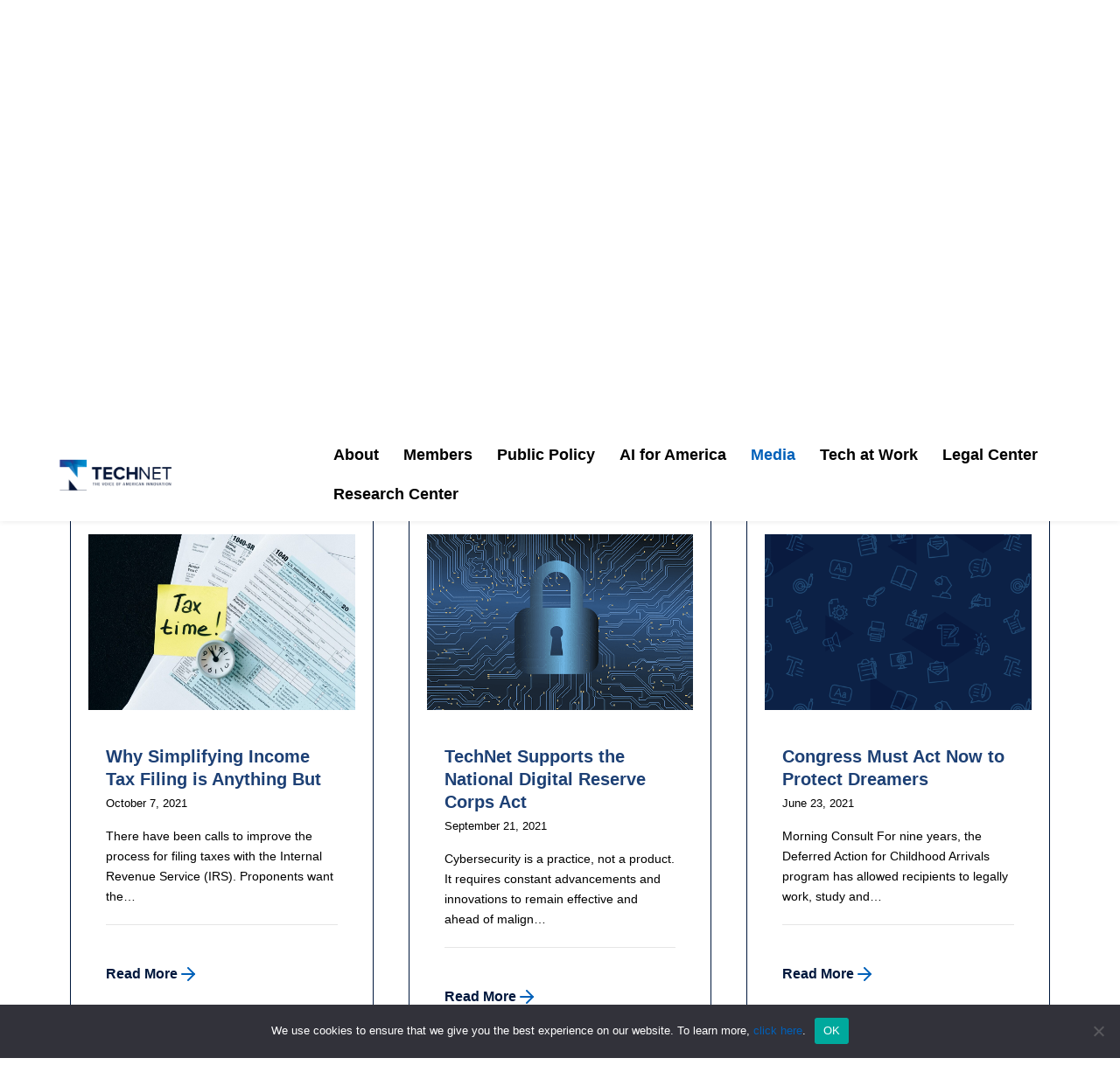

--- FILE ---
content_type: text/html; charset=UTF-8
request_url: https://www.technet.org/technet-media/op-eds-articles/page/3/
body_size: 16348
content:
<!DOCTYPE html>
<html lang="en-US">
<head>
<meta charset="UTF-8" />
<meta name='viewport' content='width=device-width, initial-scale=1.0' />
<meta http-equiv='X-UA-Compatible' content='IE=edge' />
<link rel="profile" href="https://gmpg.org/xfn/11" />
<title>Blog, Op-Eds &amp; Articles - TechNet</title>
<meta name="dc.title" content="Blog, Op-Eds &amp; Articles - TechNet">
<meta name="dc.relation" content="https://www.technet.org/technet-media/op-eds-articles/page/3/">
<meta name="dc.source" content="https://www.technet.org/">
<meta name="dc.language" content="en_US">
<meta name="robots" content="index, follow, max-snippet:-1, max-image-preview:large, max-video-preview:-1">
<link rel="canonical" href="https://www.technet.org/technet-media/op-eds-articles/">
<meta property="og:url" content="https://www.technet.org/technet-media/op-eds-articles/page/3/">
<meta property="og:site_name" content="TechNet">
<meta property="og:locale" content="en_US">
<meta property="og:type" content="article">
<meta property="og:title" content="Blog, Op-Eds &amp; Articles - TechNet">
<meta property="og:image" content="https://www.technet.org/wp-content/uploads/2022/03/camera-is-on-set-to-shoot-press-conference-2021-09-02-15-27-42-utc-scaled.jpg">
<meta property="og:image:secure_url" content="https://www.technet.org/wp-content/uploads/2022/03/camera-is-on-set-to-shoot-press-conference-2021-09-02-15-27-42-utc-scaled.jpg">
<meta property="og:image:width" content="2400">
<meta property="og:image:height" content="1600">
<meta name="twitter:card" content="summary_large_image">
<meta name="twitter:title" content="Blog, Op-Eds &amp; Articles - TechNet">
<meta name="twitter:image" content="https://www.technet.org/wp-content/uploads/2022/03/camera-is-on-set-to-shoot-press-conference-2021-09-02-15-27-42-utc-1200x800.jpg">
<link rel='dns-prefetch' href='//fonts.googleapis.com' />
<link href='https://fonts.gstatic.com' crossorigin rel='preconnect' />
<link rel="alternate" type="application/rss+xml" title="TechNet &raquo; Feed" href="https://www.technet.org/feed/" />
<link rel="alternate" type="application/rss+xml" title="TechNet &raquo; Comments Feed" href="https://www.technet.org/comments/feed/" />
<link rel="alternate" title="oEmbed (JSON)" type="application/json+oembed" href="https://www.technet.org/wp-json/oembed/1.0/embed?url=https%3A%2F%2Fwww.technet.org%2Ftechnet-media%2Fop-eds-articles%2F" />
<link rel="alternate" title="oEmbed (XML)" type="text/xml+oembed" href="https://www.technet.org/wp-json/oembed/1.0/embed?url=https%3A%2F%2Fwww.technet.org%2Ftechnet-media%2Fop-eds-articles%2F&#038;format=xml" />
<link rel="preload" href="https://www.technet.org/wp-content/plugins/bb-plugin/fonts/fontawesome/5.15.4/webfonts/fa-solid-900.woff2" as="font" type="font/woff2" crossorigin="anonymous">
<link rel="preload" href="https://www.technet.org/wp-content/plugins/bb-plugin/fonts/fontawesome/5.15.4/webfonts/fa-regular-400.woff2" as="font" type="font/woff2" crossorigin="anonymous">
<link rel="preload" href="https://www.technet.org/wp-content/plugins/bb-plugin/fonts/fontawesome/5.15.4/webfonts/fa-brands-400.woff2" as="font" type="font/woff2" crossorigin="anonymous">
<style id='wp-img-auto-sizes-contain-inline-css'>
img:is([sizes=auto i],[sizes^="auto," i]){contain-intrinsic-size:3000px 1500px}
/*# sourceURL=wp-img-auto-sizes-contain-inline-css */
</style>
<style id='wp-emoji-styles-inline-css'>

	img.wp-smiley, img.emoji {
		display: inline !important;
		border: none !important;
		box-shadow: none !important;
		height: 1em !important;
		width: 1em !important;
		margin: 0 0.07em !important;
		vertical-align: -0.1em !important;
		background: none !important;
		padding: 0 !important;
	}
/*# sourceURL=wp-emoji-styles-inline-css */
</style>
<style id='wp-block-library-inline-css'>
:root{--wp-block-synced-color:#7a00df;--wp-block-synced-color--rgb:122,0,223;--wp-bound-block-color:var(--wp-block-synced-color);--wp-editor-canvas-background:#ddd;--wp-admin-theme-color:#007cba;--wp-admin-theme-color--rgb:0,124,186;--wp-admin-theme-color-darker-10:#006ba1;--wp-admin-theme-color-darker-10--rgb:0,107,160.5;--wp-admin-theme-color-darker-20:#005a87;--wp-admin-theme-color-darker-20--rgb:0,90,135;--wp-admin-border-width-focus:2px}@media (min-resolution:192dpi){:root{--wp-admin-border-width-focus:1.5px}}.wp-element-button{cursor:pointer}:root .has-very-light-gray-background-color{background-color:#eee}:root .has-very-dark-gray-background-color{background-color:#313131}:root .has-very-light-gray-color{color:#eee}:root .has-very-dark-gray-color{color:#313131}:root .has-vivid-green-cyan-to-vivid-cyan-blue-gradient-background{background:linear-gradient(135deg,#00d084,#0693e3)}:root .has-purple-crush-gradient-background{background:linear-gradient(135deg,#34e2e4,#4721fb 50%,#ab1dfe)}:root .has-hazy-dawn-gradient-background{background:linear-gradient(135deg,#faaca8,#dad0ec)}:root .has-subdued-olive-gradient-background{background:linear-gradient(135deg,#fafae1,#67a671)}:root .has-atomic-cream-gradient-background{background:linear-gradient(135deg,#fdd79a,#004a59)}:root .has-nightshade-gradient-background{background:linear-gradient(135deg,#330968,#31cdcf)}:root .has-midnight-gradient-background{background:linear-gradient(135deg,#020381,#2874fc)}:root{--wp--preset--font-size--normal:16px;--wp--preset--font-size--huge:42px}.has-regular-font-size{font-size:1em}.has-larger-font-size{font-size:2.625em}.has-normal-font-size{font-size:var(--wp--preset--font-size--normal)}.has-huge-font-size{font-size:var(--wp--preset--font-size--huge)}.has-text-align-center{text-align:center}.has-text-align-left{text-align:left}.has-text-align-right{text-align:right}.has-fit-text{white-space:nowrap!important}#end-resizable-editor-section{display:none}.aligncenter{clear:both}.items-justified-left{justify-content:flex-start}.items-justified-center{justify-content:center}.items-justified-right{justify-content:flex-end}.items-justified-space-between{justify-content:space-between}.screen-reader-text{border:0;clip-path:inset(50%);height:1px;margin:-1px;overflow:hidden;padding:0;position:absolute;width:1px;word-wrap:normal!important}.screen-reader-text:focus{background-color:#ddd;clip-path:none;color:#444;display:block;font-size:1em;height:auto;left:5px;line-height:normal;padding:15px 23px 14px;text-decoration:none;top:5px;width:auto;z-index:100000}html :where(.has-border-color){border-style:solid}html :where([style*=border-top-color]){border-top-style:solid}html :where([style*=border-right-color]){border-right-style:solid}html :where([style*=border-bottom-color]){border-bottom-style:solid}html :where([style*=border-left-color]){border-left-style:solid}html :where([style*=border-width]){border-style:solid}html :where([style*=border-top-width]){border-top-style:solid}html :where([style*=border-right-width]){border-right-style:solid}html :where([style*=border-bottom-width]){border-bottom-style:solid}html :where([style*=border-left-width]){border-left-style:solid}html :where(img[class*=wp-image-]){height:auto;max-width:100%}:where(figure){margin:0 0 1em}html :where(.is-position-sticky){--wp-admin--admin-bar--position-offset:var(--wp-admin--admin-bar--height,0px)}@media screen and (max-width:600px){html :where(.is-position-sticky){--wp-admin--admin-bar--position-offset:0px}}

/*# sourceURL=wp-block-library-inline-css */
</style><style id='global-styles-inline-css'>
:root{--wp--preset--aspect-ratio--square: 1;--wp--preset--aspect-ratio--4-3: 4/3;--wp--preset--aspect-ratio--3-4: 3/4;--wp--preset--aspect-ratio--3-2: 3/2;--wp--preset--aspect-ratio--2-3: 2/3;--wp--preset--aspect-ratio--16-9: 16/9;--wp--preset--aspect-ratio--9-16: 9/16;--wp--preset--color--black: #000000;--wp--preset--color--cyan-bluish-gray: #abb8c3;--wp--preset--color--white: #ffffff;--wp--preset--color--pale-pink: #f78da7;--wp--preset--color--vivid-red: #cf2e2e;--wp--preset--color--luminous-vivid-orange: #ff6900;--wp--preset--color--luminous-vivid-amber: #fcb900;--wp--preset--color--light-green-cyan: #7bdcb5;--wp--preset--color--vivid-green-cyan: #00d084;--wp--preset--color--pale-cyan-blue: #8ed1fc;--wp--preset--color--vivid-cyan-blue: #0693e3;--wp--preset--color--vivid-purple: #9b51e0;--wp--preset--color--fl-heading-text: #1d4075;--wp--preset--color--fl-body-bg: #f0f8fd;--wp--preset--color--fl-body-text: #000000;--wp--preset--color--fl-accent: #0060b9;--wp--preset--color--fl-accent-hover: #0060b9;--wp--preset--color--fl-topbar-bg: #ffffff;--wp--preset--color--fl-topbar-text: #757575;--wp--preset--color--fl-topbar-link: #2b7bb9;--wp--preset--color--fl-topbar-hover: #2b7bb9;--wp--preset--color--fl-header-bg: #ffffff;--wp--preset--color--fl-header-text: #000000;--wp--preset--color--fl-header-link: #000000;--wp--preset--color--fl-header-hover: #0060b9;--wp--preset--color--fl-nav-bg: #ffffff;--wp--preset--color--fl-nav-link: #000000;--wp--preset--color--fl-nav-hover: #00b1f7;--wp--preset--color--fl-content-bg: #ffffff;--wp--preset--color--fl-footer-widgets-bg: #ffffff;--wp--preset--color--fl-footer-widgets-text: #757575;--wp--preset--color--fl-footer-widgets-link: #2b7bb9;--wp--preset--color--fl-footer-widgets-hover: #2b7bb9;--wp--preset--color--fl-footer-bg: #ffffff;--wp--preset--color--fl-footer-text: #757575;--wp--preset--color--fl-footer-link: #2b7bb9;--wp--preset--color--fl-footer-hover: #2b7bb9;--wp--preset--gradient--vivid-cyan-blue-to-vivid-purple: linear-gradient(135deg,rgb(6,147,227) 0%,rgb(155,81,224) 100%);--wp--preset--gradient--light-green-cyan-to-vivid-green-cyan: linear-gradient(135deg,rgb(122,220,180) 0%,rgb(0,208,130) 100%);--wp--preset--gradient--luminous-vivid-amber-to-luminous-vivid-orange: linear-gradient(135deg,rgb(252,185,0) 0%,rgb(255,105,0) 100%);--wp--preset--gradient--luminous-vivid-orange-to-vivid-red: linear-gradient(135deg,rgb(255,105,0) 0%,rgb(207,46,46) 100%);--wp--preset--gradient--very-light-gray-to-cyan-bluish-gray: linear-gradient(135deg,rgb(238,238,238) 0%,rgb(169,184,195) 100%);--wp--preset--gradient--cool-to-warm-spectrum: linear-gradient(135deg,rgb(74,234,220) 0%,rgb(151,120,209) 20%,rgb(207,42,186) 40%,rgb(238,44,130) 60%,rgb(251,105,98) 80%,rgb(254,248,76) 100%);--wp--preset--gradient--blush-light-purple: linear-gradient(135deg,rgb(255,206,236) 0%,rgb(152,150,240) 100%);--wp--preset--gradient--blush-bordeaux: linear-gradient(135deg,rgb(254,205,165) 0%,rgb(254,45,45) 50%,rgb(107,0,62) 100%);--wp--preset--gradient--luminous-dusk: linear-gradient(135deg,rgb(255,203,112) 0%,rgb(199,81,192) 50%,rgb(65,88,208) 100%);--wp--preset--gradient--pale-ocean: linear-gradient(135deg,rgb(255,245,203) 0%,rgb(182,227,212) 50%,rgb(51,167,181) 100%);--wp--preset--gradient--electric-grass: linear-gradient(135deg,rgb(202,248,128) 0%,rgb(113,206,126) 100%);--wp--preset--gradient--midnight: linear-gradient(135deg,rgb(2,3,129) 0%,rgb(40,116,252) 100%);--wp--preset--font-size--small: 13px;--wp--preset--font-size--medium: 20px;--wp--preset--font-size--large: 36px;--wp--preset--font-size--x-large: 42px;--wp--preset--spacing--20: 0.44rem;--wp--preset--spacing--30: 0.67rem;--wp--preset--spacing--40: 1rem;--wp--preset--spacing--50: 1.5rem;--wp--preset--spacing--60: 2.25rem;--wp--preset--spacing--70: 3.38rem;--wp--preset--spacing--80: 5.06rem;--wp--preset--shadow--natural: 6px 6px 9px rgba(0, 0, 0, 0.2);--wp--preset--shadow--deep: 12px 12px 50px rgba(0, 0, 0, 0.4);--wp--preset--shadow--sharp: 6px 6px 0px rgba(0, 0, 0, 0.2);--wp--preset--shadow--outlined: 6px 6px 0px -3px rgb(255, 255, 255), 6px 6px rgb(0, 0, 0);--wp--preset--shadow--crisp: 6px 6px 0px rgb(0, 0, 0);}:where(.is-layout-flex){gap: 0.5em;}:where(.is-layout-grid){gap: 0.5em;}body .is-layout-flex{display: flex;}.is-layout-flex{flex-wrap: wrap;align-items: center;}.is-layout-flex > :is(*, div){margin: 0;}body .is-layout-grid{display: grid;}.is-layout-grid > :is(*, div){margin: 0;}:where(.wp-block-columns.is-layout-flex){gap: 2em;}:where(.wp-block-columns.is-layout-grid){gap: 2em;}:where(.wp-block-post-template.is-layout-flex){gap: 1.25em;}:where(.wp-block-post-template.is-layout-grid){gap: 1.25em;}.has-black-color{color: var(--wp--preset--color--black) !important;}.has-cyan-bluish-gray-color{color: var(--wp--preset--color--cyan-bluish-gray) !important;}.has-white-color{color: var(--wp--preset--color--white) !important;}.has-pale-pink-color{color: var(--wp--preset--color--pale-pink) !important;}.has-vivid-red-color{color: var(--wp--preset--color--vivid-red) !important;}.has-luminous-vivid-orange-color{color: var(--wp--preset--color--luminous-vivid-orange) !important;}.has-luminous-vivid-amber-color{color: var(--wp--preset--color--luminous-vivid-amber) !important;}.has-light-green-cyan-color{color: var(--wp--preset--color--light-green-cyan) !important;}.has-vivid-green-cyan-color{color: var(--wp--preset--color--vivid-green-cyan) !important;}.has-pale-cyan-blue-color{color: var(--wp--preset--color--pale-cyan-blue) !important;}.has-vivid-cyan-blue-color{color: var(--wp--preset--color--vivid-cyan-blue) !important;}.has-vivid-purple-color{color: var(--wp--preset--color--vivid-purple) !important;}.has-black-background-color{background-color: var(--wp--preset--color--black) !important;}.has-cyan-bluish-gray-background-color{background-color: var(--wp--preset--color--cyan-bluish-gray) !important;}.has-white-background-color{background-color: var(--wp--preset--color--white) !important;}.has-pale-pink-background-color{background-color: var(--wp--preset--color--pale-pink) !important;}.has-vivid-red-background-color{background-color: var(--wp--preset--color--vivid-red) !important;}.has-luminous-vivid-orange-background-color{background-color: var(--wp--preset--color--luminous-vivid-orange) !important;}.has-luminous-vivid-amber-background-color{background-color: var(--wp--preset--color--luminous-vivid-amber) !important;}.has-light-green-cyan-background-color{background-color: var(--wp--preset--color--light-green-cyan) !important;}.has-vivid-green-cyan-background-color{background-color: var(--wp--preset--color--vivid-green-cyan) !important;}.has-pale-cyan-blue-background-color{background-color: var(--wp--preset--color--pale-cyan-blue) !important;}.has-vivid-cyan-blue-background-color{background-color: var(--wp--preset--color--vivid-cyan-blue) !important;}.has-vivid-purple-background-color{background-color: var(--wp--preset--color--vivid-purple) !important;}.has-black-border-color{border-color: var(--wp--preset--color--black) !important;}.has-cyan-bluish-gray-border-color{border-color: var(--wp--preset--color--cyan-bluish-gray) !important;}.has-white-border-color{border-color: var(--wp--preset--color--white) !important;}.has-pale-pink-border-color{border-color: var(--wp--preset--color--pale-pink) !important;}.has-vivid-red-border-color{border-color: var(--wp--preset--color--vivid-red) !important;}.has-luminous-vivid-orange-border-color{border-color: var(--wp--preset--color--luminous-vivid-orange) !important;}.has-luminous-vivid-amber-border-color{border-color: var(--wp--preset--color--luminous-vivid-amber) !important;}.has-light-green-cyan-border-color{border-color: var(--wp--preset--color--light-green-cyan) !important;}.has-vivid-green-cyan-border-color{border-color: var(--wp--preset--color--vivid-green-cyan) !important;}.has-pale-cyan-blue-border-color{border-color: var(--wp--preset--color--pale-cyan-blue) !important;}.has-vivid-cyan-blue-border-color{border-color: var(--wp--preset--color--vivid-cyan-blue) !important;}.has-vivid-purple-border-color{border-color: var(--wp--preset--color--vivid-purple) !important;}.has-vivid-cyan-blue-to-vivid-purple-gradient-background{background: var(--wp--preset--gradient--vivid-cyan-blue-to-vivid-purple) !important;}.has-light-green-cyan-to-vivid-green-cyan-gradient-background{background: var(--wp--preset--gradient--light-green-cyan-to-vivid-green-cyan) !important;}.has-luminous-vivid-amber-to-luminous-vivid-orange-gradient-background{background: var(--wp--preset--gradient--luminous-vivid-amber-to-luminous-vivid-orange) !important;}.has-luminous-vivid-orange-to-vivid-red-gradient-background{background: var(--wp--preset--gradient--luminous-vivid-orange-to-vivid-red) !important;}.has-very-light-gray-to-cyan-bluish-gray-gradient-background{background: var(--wp--preset--gradient--very-light-gray-to-cyan-bluish-gray) !important;}.has-cool-to-warm-spectrum-gradient-background{background: var(--wp--preset--gradient--cool-to-warm-spectrum) !important;}.has-blush-light-purple-gradient-background{background: var(--wp--preset--gradient--blush-light-purple) !important;}.has-blush-bordeaux-gradient-background{background: var(--wp--preset--gradient--blush-bordeaux) !important;}.has-luminous-dusk-gradient-background{background: var(--wp--preset--gradient--luminous-dusk) !important;}.has-pale-ocean-gradient-background{background: var(--wp--preset--gradient--pale-ocean) !important;}.has-electric-grass-gradient-background{background: var(--wp--preset--gradient--electric-grass) !important;}.has-midnight-gradient-background{background: var(--wp--preset--gradient--midnight) !important;}.has-small-font-size{font-size: var(--wp--preset--font-size--small) !important;}.has-medium-font-size{font-size: var(--wp--preset--font-size--medium) !important;}.has-large-font-size{font-size: var(--wp--preset--font-size--large) !important;}.has-x-large-font-size{font-size: var(--wp--preset--font-size--x-large) !important;}
/*# sourceURL=global-styles-inline-css */
</style>

<style id='classic-theme-styles-inline-css'>
/*! This file is auto-generated */
.wp-block-button__link{color:#fff;background-color:#32373c;border-radius:9999px;box-shadow:none;text-decoration:none;padding:calc(.667em + 2px) calc(1.333em + 2px);font-size:1.125em}.wp-block-file__button{background:#32373c;color:#fff;text-decoration:none}
/*# sourceURL=/wp-includes/css/classic-themes.min.css */
</style>
<link rel='stylesheet' id='fl-builder-layout-912-css' href='https://www.technet.org/wp-content/uploads/bb-plugin/cache/912-layout.css?ver=74baf04f1550663e4c9204f1ccb68ae7' media='all' />
<link rel='stylesheet' id='cookie-notice-front-css' href='https://www.technet.org/wp-content/plugins/cookie-notice/css/front.min.css?ver=2.5.11' media='all' />
<link rel='stylesheet' id='font-awesome-5-css' href='https://www.technet.org/wp-content/plugins/bb-plugin/fonts/fontawesome/5.15.4/css/all.min.css?ver=2.9.4.1' media='all' />
<link rel='stylesheet' id='icon-1614826904-css' href='https://www.technet.org/wp-content/uploads/bb-plugin/icons/icon-1614826904/style.css?ver=2.9.4.1' media='all' />
<link rel='stylesheet' id='fl-builder-layout-bundle-ed430da5fbdf73124571fe5d21fbde7b-css' href='https://www.technet.org/wp-content/uploads/bb-plugin/cache/ed430da5fbdf73124571fe5d21fbde7b-layout-bundle.css?ver=2.9.4.1-1.5.2.1' media='all' />
<link rel='stylesheet' id='linearicons-css' href='https://www.technet.org/wp-content/themes/yoko-technet-child/assets/fonts/linearicons/style.css?ver=1.0.0' media='all' />
<link rel='stylesheet' id='jquery-magnificpopup-css' href='https://www.technet.org/wp-content/plugins/bb-plugin/css/jquery.magnificpopup.min.css?ver=2.9.4.1' media='all' />
<link rel='stylesheet' id='base-css' href='https://www.technet.org/wp-content/themes/bb-theme/css/base.min.css?ver=1.7.19.1' media='all' />
<link rel='stylesheet' id='fl-automator-skin-css' href='https://www.technet.org/wp-content/uploads/bb-theme/skin-69413020c7825.css?ver=1.7.19.1' media='all' />
<link rel='stylesheet' id='fl-child-theme-looks-css' href='https://www.technet.org/wp-content/themes/yoko-technet-child/assets/css/elements.css?ver=6.9' media='all' />
<link rel='stylesheet' id='fl-child-theme-utility-css' href='https://www.technet.org/wp-content/themes/yoko-technet-child/assets/css/utility.css?ver=6.9' media='all' />
<link rel='stylesheet' id='fl-child-theme-css' href='https://www.technet.org/wp-content/themes/yoko-technet-child/style.css?ver=6.9' media='all' />
<link rel='stylesheet' id='fl-builder-google-fonts-d197310e7ec46ef8578290015e4f52fa-css' href='//fonts.googleapis.com/css?family=Inter%3A300%2C400%2C700%2C700%2C600&#038;ver=6.9' media='all' />
<script src="https://www.technet.org/wp-includes/js/jquery/jquery.min.js?ver=3.7.1" id="jquery-core-js"></script>
<script src="https://www.technet.org/wp-includes/js/jquery/jquery-migrate.min.js?ver=3.4.1" id="jquery-migrate-js"></script>
<script id="cookie-notice-front-js-before">
var cnArgs = {"ajaxUrl":"https:\/\/www.technet.org\/wp-admin\/admin-ajax.php","nonce":"f81ad6ffa8","hideEffect":"fade","position":"bottom","onScroll":false,"onScrollOffset":100,"onClick":false,"cookieName":"cookie_notice_accepted","cookieTime":2592000,"cookieTimeRejected":2592000,"globalCookie":false,"redirection":false,"cache":false,"revokeCookies":false,"revokeCookiesOpt":"automatic"};

//# sourceURL=cookie-notice-front-js-before
</script>
<script src="https://www.technet.org/wp-content/plugins/cookie-notice/js/front.min.js?ver=2.5.11" id="cookie-notice-front-js"></script>
<link rel="prev" href="https://www.technet.org/technet-media/op-eds-articles/page/2/"><link rel="https://api.w.org/" href="https://www.technet.org/wp-json/" /><link rel="alternate" title="JSON" type="application/json" href="https://www.technet.org/wp-json/wp/v2/pages/912" />
		<!-- GA Google Analytics @ https://m0n.co/ga -->
		<script async src="https://www.googletagmanager.com/gtag/js?id=UA-25064895-1"></script>
		<script>
			window.dataLayer = window.dataLayer || [];
			function gtag(){dataLayer.push(arguments);}
			gtag('js', new Date());
			gtag('config', 'UA-25064895-1');
		</script>

	<style>.breadcrumb {list-style:none;margin:0;padding-inline-start:0;}.breadcrumb li {margin:0;display:inline-block;position:relative;}.breadcrumb li::after{content:' / ';margin-left:5px;margin-right:5px;}.breadcrumb li:last-child::after{display:none}</style><link rel="icon" href="https://www.technet.org/wp-content/uploads/2022/03/cropped-technet-favicon-32x32.jpg" sizes="32x32" />
<link rel="icon" href="https://www.technet.org/wp-content/uploads/2022/03/cropped-technet-favicon-192x192.jpg" sizes="192x192" />
<link rel="apple-touch-icon" href="https://www.technet.org/wp-content/uploads/2022/03/cropped-technet-favicon-180x180.jpg" />
<meta name="msapplication-TileImage" content="https://www.technet.org/wp-content/uploads/2022/03/cropped-technet-favicon-270x270.jpg" />
		<style id="wp-custom-css">
			.gform_wrapper {
	background: #fff; 
	padding: 20px 30px 20px!important; 
	border: 1px solid rgba(0,0,0,0.15);
}


.fl-page-nav-right .fl-page-header-container {
	padding-bottom: 20px; 
	padding-top: 20px; 
}

.pac-form .gform_wrapper {
	padding: 0px!important; 
	border: 0px; 
}

.gform_wrapper.gravity-theme .gfield_header_item, .gform_wrapper.gravity-theme .gform_fileupload_rules, .gform_wrapper.gravity-theme .ginput_complex label {
	font-weight: 400; 
	color: #888; 
}

.pac-form .gform_wrapper.gravity-theme .gsection {
	border: 0px; 
}

.pac-form .gsection_description {
	padding: 10px; 
	border-radius: 12px; 
	background: #eee; 
	display: block; 
	text-align: center; 
}

@media screen and (max-width: 767px) {
.fl-page-header-primary .fl-logo-img {max-width: 120px;}
	.fl-page-nav-toggle-icon.fl-page-nav-toggle-visible-mobile.fl-page-nav-right .fl-page-header-row .fl-page-header-logo {
		padding-bottom: 0px; 
	}
	.fl-page-nav-toggle-icon.fl-page-nav-toggle-visible-mobile .fl-page-nav .navbar-toggle {
		top: 20px; 
	}
}

.gform_confirmation_wrapper {
	background: #fff; 
	border: 1px solid #ddd; 
	padding: 20px; 
	font-size: 21px; 
	border-radius: 4px 
}

@media (min-width: 992px) {
	.col-md-4.fl-page-header-logo-col {
			width: 20%;
	}
	.col-md-8.fl-page-nav-col {
		width: 80%;
	}
}


@media (min-width: 750px) and (max-width: 1250px) {
	.fl-page-nav .navbar-nav > li > a {
		padding-left: 10px !important;
		padding-right: 10px !important;
	}
}

.fl-module-sidebar:not(.show-ai-sidebar) #block-27 {
	display: none;
}

.white-bg-50 {
	background: rgba(255,255,255,0.9);
}

.footer .fl-icon, .footer .fl-icon a {
    color: #A6CAFF !important;
}

body, body .fl-page-content {
background: #FFF !important;
}

@media (min-width: 1100px) {
    .fl-full-width .container {
        padding-left: 0;
        padding-right: 0;
        width: 1220px;
    }
}

.decorate-underline h4 {    border-bottom: 1px solid;
    padding-bottom: 9px !important;
    display: block;
    line-height: 60px;
}

.decorate-underline h4 span {   border-bottom: 3px solid;
    padding-bottom: 10px;
}

.fl-page .fl-builder-content a.fl-button, .fl-page .fl-builder-content a.fl-button:visited,
.fl-page button, .fl-page .button, a.button, .fl-page input[type=button], .fl-page input[type=submit], .fl-page .fl-builder-content a.fl-button, .fl-page .fl-builder-content a.fl-button:visited, .fl-page .wp-block-button__link {
    border: none !important;
    background-color: #00183D;
    border: 0px;
		color: #FFF;
}

.fl-page button *, .fl-page .button *, a.button *, .fl-page input[type=button] *, .fl-page input[type=submit] *, .fl-page .fl-builder-content a.fl-button *, .fl-page .fl-builder-content a.fl-button:visited *, .fl-page .wp-block-button__link * {
		color: #FFF;
}

.fl-page .fl-builder-content a.fl-button:hover, .fl-page .fl-builder-content a.fl-button:visited:hover, .fl-page .wp-block-button__link:hover,
.fl-page button:hover, .fl-page .button:hover, a.button, .fl-page input[type=button]:hover, .fl-page input[type=submit]:hover, .fl-page .fl-builder-content a.fl-button:hover, .fl-page .fl-builder-content a.fl-button:visited:hover, .fl-page .wp-block-button__link:hover{
    border: none !important;
    background-color: #1d4075 !important;
		color: #FFF;
}

.fl-page button:hover *, .fl-page .button:hover *, .fl-page input[type=button]:hover *, .fl-page input[type=submit]:hover *, .fl-page .fl-builder-content a.fl-button:hover *, .fl-page .fl-builder-content a.fl-button:visited:hover *, .fl-page .wp-block-button__link:hover * {
	color: #FFF;
}

.fl-page .fl-builder-content .simple-button a.fl-button:hover, .fl-page .fl-builder-content .simple-button a.fl-button:visited:hover {
	background: none;
}

.fl-post-grid .fl-post-grid-post {
    border: 1px solid #00183D;
}

.page-id-898 .fl-post-grid .fl-post-grid-post, .page-id-902 .fl-post-grid .fl-post-grid-post, .page-id-8277 .fl-post-grid .fl-post-grid-post {
	border: none !important;
}

.fl-icon, .fl-icon a {
	color: #1d4075 !important;
}

.fl-accordion-item {
	border-color: #1d4075 !important;
}

.fl-post-more-link a.button.simple-button {
	border: none !important;
	background: none !important;
}



.home-video-row,
.home-video-row .fl-wp-video .wp-video {
    max-height: 70vh;
}

.home-video-row .fl-wp-video .wp-video video {
    object-fit: cover;
}

.home-banner {
	cursor: pointer;
	pointer-events: auto;
}

.footer .menu li a::before {
	content: "\203A";
	color: #A6CAFF;
	font-size: 34px;
	line-height:1;
	height: auto;
	width: auto;
	margin-right: 8px;
    padding-bottom: 4px;
}

.footer .menu li a {
    align-items: center;
    justify-content: start;
}


@media (min-width: 1100px) {
	.fl-full-width .container {
		width: 1400px; 
	}
}		</style>
		<link rel="stylesheet" href="https://use.typekit.net/rqr2zuo.css">

</head>
<body class="paged wp-singular page-template-default page page-id-912 page-child parent-pageid-896 paged-3 page-paged-3 wp-theme-bb-theme wp-child-theme-yoko-technet-child fl-builder fl-builder-2-9-4-1 fl-themer-1-5-2-1 fl-theme-1-7-19-1 fl-no-js cookies-not-set fl-theme-builder-part fl-theme-builder-part-page-banner-default fl-theme-builder-singular fl-theme-builder-singular-single-page-sidebar fl-theme-builder-footer fl-theme-builder-footer-footer has-featured-image fl-framework-base fl-preset-default fl-full-width fl-scroll-to-top fl-search-active fl-submenu-toggle" itemscope="itemscope" itemtype="https://schema.org/WebPage">
<a aria-label="Skip to content" class="fl-screen-reader-text" href="#fl-main-content">Skip to content</a><div class="fl-page">
	<header class="fl-page-header fl-page-header-fixed fl-page-nav-right fl-page-nav-toggle-icon fl-page-nav-toggle-visible-mobile"  role="banner">
	<div class="fl-page-header-wrap">
		<div class="fl-page-header-container container">
			<div class="fl-page-header-row row">
				<div class="col-sm-12 col-md-3 fl-page-logo-wrap">
					<div class="fl-page-header-logo">
						<a href="https://www.technet.org/"><img class="fl-logo-img" loading="false" data-no-lazy="1"   itemscope itemtype="https://schema.org/ImageObject" src="https://www.technet.org/wp-content/uploads/2025/09/Full_Horizontal_Color_1200px_WL-scaled.png" data-retina="https://www.technet.org/wp-content/uploads/2025/09/Full_Horizontal_Color_1200px_WL-scaled.png" title="" width="2560" data-width="2560" height="869" data-height="869" alt="TechNet" /><meta itemprop="name" content="TechNet" /></a>
					</div>
				</div>
				<div class="col-sm-12 col-md-9 fl-page-fixed-nav-wrap">
					<div class="fl-page-nav-wrap">
						<nav class="fl-page-nav fl-nav navbar navbar-default navbar-expand-md" aria-label="Header Menu" role="navigation">
							<button type="button" class="navbar-toggle navbar-toggler" data-toggle="collapse" data-target=".fl-page-nav-collapse">
								<span><i class="fas fa-bars" aria-hidden="true"></i><span class="sr-only">Menu</span></span>
							</button>
							<div class="fl-page-nav-collapse collapse navbar-collapse">
								<ul id="menu-main-navigation" class="nav navbar-nav navbar-right menu fl-theme-menu"><li id="menu-item-922" class="menu-item menu-item-type-post_type menu-item-object-page menu-item-has-children menu-item-922 nav-item"><a href="https://www.technet.org/our-story/" class="nav-link">About</a><div class="fl-submenu-icon-wrap"><span class="fl-submenu-toggle-icon"></span></div>
<ul class="sub-menu">
	<li id="menu-item-3660" class="menu-item menu-item-type-post_type menu-item-object-page menu-item-3660 nav-item"><a href="https://www.technet.org/our-story/" class="nav-link">Our Story</a></li>
	<li id="menu-item-8416" class="menu-item menu-item-type-post_type menu-item-object-page menu-item-8416 nav-item"><a href="https://www.technet.org/our-story/our-founders/" class="nav-link">TechNet Founders</a></li>
	<li id="menu-item-923" class="menu-item menu-item-type-post_type menu-item-object-page menu-item-923 nav-item"><a href="https://www.technet.org/our-story/executive-council/" class="nav-link">Executive Council</a></li>
	<li id="menu-item-925" class="menu-item menu-item-type-post_type menu-item-object-page menu-item-925 nav-item"><a href="https://www.technet.org/our-story/technet-staff-directory/" class="nav-link">TechNet Staff Directory</a></li>
	<li id="menu-item-3661" class="menu-item menu-item-type-post_type menu-item-object-page menu-item-3661 nav-item"><a href="https://www.technet.org/our-story/open-positions/" class="nav-link">Open Positions</a></li>
	<li id="menu-item-3191" class="menu-item menu-item-type-post_type menu-item-object-page menu-item-3191 nav-item"><a href="https://www.technet.org/contact/" class="nav-link">Contact</a></li>
</ul>
</li>
<li id="menu-item-924" class="menu-item menu-item-type-post_type menu-item-object-page menu-item-has-children menu-item-924 nav-item"><a href="https://www.technet.org/our-story/members/" class="nav-link">Members</a><div class="fl-submenu-icon-wrap"><span class="fl-submenu-toggle-icon"></span></div>
<ul class="sub-menu">
	<li id="menu-item-3659" class="menu-item menu-item-type-post_type menu-item-object-page menu-item-3659 nav-item"><a href="https://www.technet.org/our-story/members/" class="nav-link">See Our Members</a></li>
	<li id="menu-item-926" class="menu-item menu-item-type-post_type menu-item-object-page menu-item-926 nav-item"><a href="https://www.technet.org/our-story/members/benefits-of-membership/" class="nav-link">Benefits of Membership</a></li>
</ul>
</li>
<li id="menu-item-935" class="menu-item menu-item-type-post_type menu-item-object-page menu-item-has-children menu-item-935 nav-item"><a href="https://www.technet.org/public-policy/" class="nav-link">Public Policy</a><div class="fl-submenu-icon-wrap"><span class="fl-submenu-toggle-icon"></span></div>
<ul class="sub-menu">
	<li id="menu-item-937" class="menu-item menu-item-type-post_type menu-item-object-page menu-item-937 nav-item"><a href="https://www.technet.org/public-policy/federal-policy-agenda/" class="nav-link">Federal Policy</a></li>
	<li id="menu-item-938" class="menu-item menu-item-type-post_type menu-item-object-page menu-item-938 nav-item"><a href="https://www.technet.org/public-policy/state-policy-agenda/" class="nav-link">State Policy</a></li>
	<li id="menu-item-936" class="menu-item menu-item-type-post_type menu-item-object-page menu-item-936 nav-item"><a href="https://www.technet.org/public-policy/50-state-advocacy-program/" class="nav-link">50-State Advocacy Program</a></li>
</ul>
</li>
<li id="menu-item-7100" class="menu-item menu-item-type-custom menu-item-object-custom menu-item-7100 nav-item"><a target="_blank" href="https://ai4america.com" class="nav-link">AI for America</a></li>
<li id="menu-item-927" class="menu-item menu-item-type-post_type menu-item-object-page current-page-ancestor current-menu-ancestor current-menu-parent current-page-parent current_page_parent current_page_ancestor menu-item-has-children menu-item-927 nav-item"><a href="https://www.technet.org/technet-media/" class="nav-link">Media</a><div class="fl-submenu-icon-wrap"><span class="fl-submenu-toggle-icon"></span></div>
<ul class="sub-menu">
	<li id="menu-item-930" class="menu-item menu-item-type-post_type menu-item-object-page menu-item-930 nav-item"><a href="https://www.technet.org/technet-media/press-releases/" class="nav-link">Press Releases</a></li>
	<li id="menu-item-929" class="menu-item menu-item-type-post_type menu-item-object-page current-menu-item page_item page-item-912 current_page_item menu-item-929 nav-item"><a href="https://www.technet.org/technet-media/op-eds-articles/" aria-current="page" class="nav-link">Blog, Op-Eds, Articles</a></li>
	<li id="menu-item-931" class="menu-item menu-item-type-post_type menu-item-object-page menu-item-931 nav-item"><a href="https://www.technet.org/technet-media/tech-at-work/" class="nav-link">Tech at Work</a></li>
	<li id="menu-item-9256" class="menu-item menu-item-type-post_type menu-item-object-page menu-item-9256 nav-item"><a href="https://www.technet.org/technet-media/ai-in-action/" class="nav-link">AI In Action</a></li>
	<li id="menu-item-9257" class="menu-item menu-item-type-post_type menu-item-object-page menu-item-9257 nav-item"><a href="https://www.technet.org/technet-media/research/" class="nav-link">Research</a></li>
</ul>
</li>
<li id="menu-item-3190" class="menu-item menu-item-type-post_type menu-item-object-page menu-item-3190 nav-item"><a href="https://www.technet.org/technet-media/tech-at-work/" class="nav-link">Tech at Work</a></li>
<li id="menu-item-8541" class="menu-item menu-item-type-post_type menu-item-object-page menu-item-has-children menu-item-8541 nav-item"><a href="https://www.technet.org/ilc/" class="nav-link">Legal Center</a><div class="fl-submenu-icon-wrap"><span class="fl-submenu-toggle-icon"></span></div>
<ul class="sub-menu">
	<li id="menu-item-8542" class="menu-item menu-item-type-post_type menu-item-object-page menu-item-8542 nav-item"><a href="https://www.technet.org/ilc/about/" class="nav-link">About</a></li>
	<li id="menu-item-8544" class="menu-item menu-item-type-post_type menu-item-object-page menu-item-8544 nav-item"><a href="https://www.technet.org/ilc/cases/" class="nav-link">Cases</a></li>
	<li id="menu-item-8543" class="menu-item menu-item-type-post_type menu-item-object-page menu-item-8543 nav-item"><a href="https://www.technet.org/ilc/contact/" class="nav-link">Contact</a></li>
</ul>
</li>
<li id="menu-item-10386" class="menu-item menu-item-type-custom menu-item-object-custom menu-item-has-children menu-item-10386 nav-item"><a href="https://www.technet.org/rc/about/" class="nav-link">Research Center</a><div class="fl-submenu-icon-wrap"><span class="fl-submenu-toggle-icon"></span></div>
<ul class="sub-menu">
	<li id="menu-item-10385" class="menu-item menu-item-type-post_type menu-item-object-page menu-item-10385 nav-item"><a href="https://www.technet.org/rc/about/" class="nav-link">About</a></li>
	<li id="menu-item-10383" class="menu-item menu-item-type-post_type menu-item-object-page menu-item-10383 nav-item"><a href="https://www.technet.org/rc/research-polling/" class="nav-link">Research &#038; Polling</a></li>
	<li id="menu-item-10384" class="menu-item menu-item-type-post_type menu-item-object-page menu-item-10384 nav-item"><a href="https://www.technet.org/rc/contact/" class="nav-link">Contact</a></li>
</ul>
</li>
<li id="menu-item-862" class="mobile-only mobile-nav-search menu-item menu-item-type-gs_sim menu-item-object-gs_sim menu-item-862 nav-item"><form role="search" method="get" id="searchform" action="/">
    <div class="search-form"><label class="screen-reader-text" for="s">Search for:</label>
        <input type="text" value="" name="s" id="s" />
        <input type="submit" id="searchsubmit" value="Search" />
    </div>
</form></li>
</ul>							</div>
						</nav>
					</div>
				</div>
			</div>
		</div>
	</div>
</header><!-- .fl-page-header-fixed -->
<header class="fl-page-header fl-page-header-primary fl-page-nav-right fl-page-nav-toggle-icon fl-page-nav-toggle-visible-mobile" itemscope="itemscope" itemtype="https://schema.org/WPHeader"  role="banner">
	<div class="fl-page-header-wrap">
		<div class="fl-page-header-container container">
			<div class="fl-page-header-row row">
				<div class="col-sm-12 col-md-4 fl-page-header-logo-col">
					<div class="fl-page-header-logo" itemscope="itemscope" itemtype="https://schema.org/Organization">
						<a href="https://www.technet.org/" itemprop="url"><img class="fl-logo-img" loading="false" data-no-lazy="1"   itemscope itemtype="https://schema.org/ImageObject" src="https://www.technet.org/wp-content/uploads/2025/09/Full_Horizontal_Color_1200px_WL-scaled.png" data-retina="https://www.technet.org/wp-content/uploads/2025/09/Full_Horizontal_Color_1200px_WL-scaled.png" title="" width="2560" data-width="2560" height="869" data-height="869" alt="TechNet" /><meta itemprop="name" content="TechNet" /></a>
											</div>
				</div>
				<div class="col-sm-12 col-md-8 fl-page-nav-col">
					<div class="fl-page-nav-wrap">
						<nav class="fl-page-nav fl-nav navbar navbar-default navbar-expand-md" aria-label="Header Menu" itemscope="itemscope" itemtype="https://schema.org/SiteNavigationElement" role="navigation">
							<button type="button" class="navbar-toggle navbar-toggler" data-toggle="collapse" data-target=".fl-page-nav-collapse">
								<span><i class="fas fa-bars" aria-hidden="true"></i><span class="sr-only">Menu</span></span>
							</button>
							<div class="fl-page-nav-collapse collapse navbar-collapse">
								<ul id="menu-main-navigation-1" class="nav navbar-nav navbar-right menu fl-theme-menu"><li class="menu-item menu-item-type-post_type menu-item-object-page menu-item-has-children menu-item-922 nav-item"><a href="https://www.technet.org/our-story/" class="nav-link">About</a><div class="fl-submenu-icon-wrap"><span class="fl-submenu-toggle-icon"></span></div>
<ul class="sub-menu">
	<li class="menu-item menu-item-type-post_type menu-item-object-page menu-item-3660 nav-item"><a href="https://www.technet.org/our-story/" class="nav-link">Our Story</a></li>
	<li class="menu-item menu-item-type-post_type menu-item-object-page menu-item-8416 nav-item"><a href="https://www.technet.org/our-story/our-founders/" class="nav-link">TechNet Founders</a></li>
	<li class="menu-item menu-item-type-post_type menu-item-object-page menu-item-923 nav-item"><a href="https://www.technet.org/our-story/executive-council/" class="nav-link">Executive Council</a></li>
	<li class="menu-item menu-item-type-post_type menu-item-object-page menu-item-925 nav-item"><a href="https://www.technet.org/our-story/technet-staff-directory/" class="nav-link">TechNet Staff Directory</a></li>
	<li class="menu-item menu-item-type-post_type menu-item-object-page menu-item-3661 nav-item"><a href="https://www.technet.org/our-story/open-positions/" class="nav-link">Open Positions</a></li>
	<li class="menu-item menu-item-type-post_type menu-item-object-page menu-item-3191 nav-item"><a href="https://www.technet.org/contact/" class="nav-link">Contact</a></li>
</ul>
</li>
<li class="menu-item menu-item-type-post_type menu-item-object-page menu-item-has-children menu-item-924 nav-item"><a href="https://www.technet.org/our-story/members/" class="nav-link">Members</a><div class="fl-submenu-icon-wrap"><span class="fl-submenu-toggle-icon"></span></div>
<ul class="sub-menu">
	<li class="menu-item menu-item-type-post_type menu-item-object-page menu-item-3659 nav-item"><a href="https://www.technet.org/our-story/members/" class="nav-link">See Our Members</a></li>
	<li class="menu-item menu-item-type-post_type menu-item-object-page menu-item-926 nav-item"><a href="https://www.technet.org/our-story/members/benefits-of-membership/" class="nav-link">Benefits of Membership</a></li>
</ul>
</li>
<li class="menu-item menu-item-type-post_type menu-item-object-page menu-item-has-children menu-item-935 nav-item"><a href="https://www.technet.org/public-policy/" class="nav-link">Public Policy</a><div class="fl-submenu-icon-wrap"><span class="fl-submenu-toggle-icon"></span></div>
<ul class="sub-menu">
	<li class="menu-item menu-item-type-post_type menu-item-object-page menu-item-937 nav-item"><a href="https://www.technet.org/public-policy/federal-policy-agenda/" class="nav-link">Federal Policy</a></li>
	<li class="menu-item menu-item-type-post_type menu-item-object-page menu-item-938 nav-item"><a href="https://www.technet.org/public-policy/state-policy-agenda/" class="nav-link">State Policy</a></li>
	<li class="menu-item menu-item-type-post_type menu-item-object-page menu-item-936 nav-item"><a href="https://www.technet.org/public-policy/50-state-advocacy-program/" class="nav-link">50-State Advocacy Program</a></li>
</ul>
</li>
<li class="menu-item menu-item-type-custom menu-item-object-custom menu-item-7100 nav-item"><a target="_blank" href="https://ai4america.com" class="nav-link">AI for America</a></li>
<li class="menu-item menu-item-type-post_type menu-item-object-page current-page-ancestor current-menu-ancestor current-menu-parent current-page-parent current_page_parent current_page_ancestor menu-item-has-children menu-item-927 nav-item"><a href="https://www.technet.org/technet-media/" class="nav-link">Media</a><div class="fl-submenu-icon-wrap"><span class="fl-submenu-toggle-icon"></span></div>
<ul class="sub-menu">
	<li class="menu-item menu-item-type-post_type menu-item-object-page menu-item-930 nav-item"><a href="https://www.technet.org/technet-media/press-releases/" class="nav-link">Press Releases</a></li>
	<li class="menu-item menu-item-type-post_type menu-item-object-page current-menu-item page_item page-item-912 current_page_item menu-item-929 nav-item"><a href="https://www.technet.org/technet-media/op-eds-articles/" aria-current="page" class="nav-link">Blog, Op-Eds, Articles</a></li>
	<li class="menu-item menu-item-type-post_type menu-item-object-page menu-item-931 nav-item"><a href="https://www.technet.org/technet-media/tech-at-work/" class="nav-link">Tech at Work</a></li>
	<li class="menu-item menu-item-type-post_type menu-item-object-page menu-item-9256 nav-item"><a href="https://www.technet.org/technet-media/ai-in-action/" class="nav-link">AI In Action</a></li>
	<li class="menu-item menu-item-type-post_type menu-item-object-page menu-item-9257 nav-item"><a href="https://www.technet.org/technet-media/research/" class="nav-link">Research</a></li>
</ul>
</li>
<li class="menu-item menu-item-type-post_type menu-item-object-page menu-item-3190 nav-item"><a href="https://www.technet.org/technet-media/tech-at-work/" class="nav-link">Tech at Work</a></li>
<li class="menu-item menu-item-type-post_type menu-item-object-page menu-item-has-children menu-item-8541 nav-item"><a href="https://www.technet.org/ilc/" class="nav-link">Legal Center</a><div class="fl-submenu-icon-wrap"><span class="fl-submenu-toggle-icon"></span></div>
<ul class="sub-menu">
	<li class="menu-item menu-item-type-post_type menu-item-object-page menu-item-8542 nav-item"><a href="https://www.technet.org/ilc/about/" class="nav-link">About</a></li>
	<li class="menu-item menu-item-type-post_type menu-item-object-page menu-item-8544 nav-item"><a href="https://www.technet.org/ilc/cases/" class="nav-link">Cases</a></li>
	<li class="menu-item menu-item-type-post_type menu-item-object-page menu-item-8543 nav-item"><a href="https://www.technet.org/ilc/contact/" class="nav-link">Contact</a></li>
</ul>
</li>
<li class="menu-item menu-item-type-custom menu-item-object-custom menu-item-has-children menu-item-10386 nav-item"><a href="https://www.technet.org/rc/about/" class="nav-link">Research Center</a><div class="fl-submenu-icon-wrap"><span class="fl-submenu-toggle-icon"></span></div>
<ul class="sub-menu">
	<li class="menu-item menu-item-type-post_type menu-item-object-page menu-item-10385 nav-item"><a href="https://www.technet.org/rc/about/" class="nav-link">About</a></li>
	<li class="menu-item menu-item-type-post_type menu-item-object-page menu-item-10383 nav-item"><a href="https://www.technet.org/rc/research-polling/" class="nav-link">Research &#038; Polling</a></li>
	<li class="menu-item menu-item-type-post_type menu-item-object-page menu-item-10384 nav-item"><a href="https://www.technet.org/rc/contact/" class="nav-link">Contact</a></li>
</ul>
</li>
<li class="mobile-only mobile-nav-search menu-item menu-item-type-gs_sim menu-item-object-gs_sim menu-item-862 nav-item"><form role="search" method="get" id="searchform" action="/">
    <div class="search-form"><label class="screen-reader-text" for="s">Search for:</label>
        <input type="text" value="" name="s" id="s" />
        <input type="submit" id="searchsubmit" value="Search" />
    </div>
</form></li>
</ul><div class="fl-page-nav-search">
	<a href="#" class="fas fa-search" aria-label="Search" aria-expanded="false" aria-haspopup="true" id='flsearchform'></a>
	<form method="get" role="search" aria-label="Search" action="https://www.technet.org/" title="Type and press Enter to search.">
		<input type="search" class="fl-search-input form-control" name="s" placeholder="Search" value="" aria-labelledby="flsearchform" />
	</form>
</div>
							</div>
						</nav>
					</div>
				</div>
			</div>
		</div>
	</div>
</header><!-- .fl-page-header -->
<div class="fl-builder-content fl-builder-content-24 fl-builder-global-templates-locked" data-post-id="24" data-type="part"><div class="fl-row fl-row-full-width fl-row-bg-photo fl-node-eqgzs12kdamb fl-row-custom-height fl-row-align-center fl-row-bg-overlay invert fl-row-bg-fixed" data-node="eqgzs12kdamb">
	<div class="fl-row-content-wrap">
						<div class="fl-row-content fl-row-fixed-width fl-node-content">
		
<div class="fl-col-group fl-node-fc69gjqzkv5n" data-node="fc69gjqzkv5n">
			<div class="fl-col fl-node-3vk2awfxp5qc fl-col-bg-color" data-node="3vk2awfxp5qc">
	<div class="fl-col-content fl-node-content"><div class="fl-module fl-module-heading fl-node-2atxie8foy6r fl-animation fl-fade-up banner-main-title" data-node="2atxie8foy6r" data-animation-delay="0" data-animation-duration="1">
	<div class="fl-module-content fl-node-content">
		<h1 class="fl-heading">
		<span class="fl-heading-text">Blog, Op-Eds &#038; Articles</span>
	</h1>
	</div>
</div>
<style>.fl-node-2atxie8foy6r.fl-animation:not(.fl-animated){opacity:0}</style><div class="fl-module fl-module-html fl-node-fmuh5tiyrbxz fl-animation fl-fade-up banner-main-breadcrumbs" data-node="fmuh5tiyrbxz" data-animation-delay="0" data-animation-duration="1">
	<div class="fl-module-content fl-node-content">
		<div class="fl-html">
	<nav  aria-label="breadcrumb"><ol class="breadcrumb" itemscope itemtype="https://schema.org/BreadcrumbList"><li class="breadcrumb-item" itemprop="itemListElement" itemscope itemtype="https://schema.org/ListItem"><a itemscope itemtype="https://schema.org/WebPage" itemprop="item" itemid="https://www.technet.org" href="https://www.technet.org"><span itemprop="name">Home</span></a><meta itemprop="position" content="1"></li><li class="breadcrumb-item" itemprop="itemListElement" itemscope itemtype="https://schema.org/ListItem"><a itemscope itemtype="https://schema.org/WebPage" itemprop="item" itemid="https://www.technet.org/technet-media/" href="https://www.technet.org/technet-media/"><span itemprop="name">Media</span></a><meta itemprop="position" content="2"></li><li class="breadcrumb-item" itemprop="itemListElement" itemscope itemtype="https://schema.org/ListItem"><a itemscope itemtype="https://schema.org/WebPage" itemprop="item" itemid="https://www.technet.org/technet-media/op-eds-articles/" href="https://www.technet.org/technet-media/op-eds-articles/"><span itemprop="name">Blog, Op-Eds &#038; Articles</span></a><meta itemprop="position" content="3"></li><li class="breadcrumb-item active" aria-current="page" itemprop="itemListElement" itemscope itemtype="https://schema.org/ListItem"><span itemprop="name">Page 3</span><meta itemprop="position" content="4"></li></ol></nav></div>
	</div>
</div>
<style>.fl-node-fmuh5tiyrbxz.fl-animation:not(.fl-animated){opacity:0}</style></div>
</div>
	</div>
		</div>
	</div>
</div>
<div class="fl-row fl-row-full-width fl-row-bg-none fl-node-5nwej8z04y26 fl-row-default-height fl-row-align-center invert" data-node="5nwej8z04y26">
	<div class="fl-row-content-wrap">
						<div class="fl-row-content fl-row-fixed-width fl-node-content">
		
<div class="fl-col-group fl-node-k0uf7r6lxqbv" data-node="k0uf7r6lxqbv">
			<div class="fl-col fl-node-dhst3uq96zke fl-col-bg-color" data-node="dhst3uq96zke">
	<div class="fl-col-content fl-node-content"><div class="fl-module fl-module-separator fl-node-yu6d2vt0zjqn fl-animation fl-fade-in" data-node="yu6d2vt0zjqn" data-animation-delay="0.5" data-animation-duration="1">
	<div class="fl-module-content fl-node-content">
		<div class="fl-separator"></div>
	</div>
</div>
<style>.fl-node-yu6d2vt0zjqn.fl-animation:not(.fl-animated){opacity:0}</style></div>
</div>
	</div>

<div class="fl-col-group fl-node-mefzqv7k5glj" data-node="mefzqv7k5glj">
			<div class="fl-col fl-node-ubyjeow38042 fl-col-bg-color fl-col-small fl-col-small-full-width" data-node="ubyjeow38042">
	<div class="fl-col-content fl-node-content"></div>
</div>
			<div class="fl-col fl-node-2y37s06qgfhw fl-col-bg-color fl-col-small fl-col-small-full-width" data-node="2y37s06qgfhw">
	<div class="fl-col-content fl-node-content"><div class="fl-module fl-module-html fl-node-tg57cvehf6xs fl-animation fl-fade-in share-buttons" data-node="tg57cvehf6xs" data-animation-delay="0.5" data-animation-duration="1">
	<div class="fl-module-content fl-node-content">
		<div class="fl-html">
	<!-- AddToAny BEGIN -->
<div class="a2a_kit a2a_kit_size_32 a2a_default_style">
<a class="a2a_dd" href="https://www.addtoany.com/share"></a>
<a class="a2a_button_facebook"></a>
<a class="a2a_button_twitter"></a>
<a class="a2a_button_linkedin"></a>
</div>
<script async src="https://static.addtoany.com/menu/page.js"></script>
<!-- AddToAny END --></div>
	</div>
</div>
<style>.fl-node-tg57cvehf6xs.fl-animation:not(.fl-animated){opacity:0}</style></div>
</div>
	</div>
		</div>
	</div>
</div>
</div>	<div id="fl-main-content" class="fl-page-content" itemprop="mainContentOfPage" role="main">

		
<div class="fl-content-full container">
	<div class="row">
		<div class="fl-content col-md-12">
			<article class="fl-post post-912 page type-page status-publish has-post-thumbnail hentry" id="fl-post-912" itemscope="itemscope" itemtype="https://schema.org/CreativeWork">

			<div class="fl-post-content clearfix" itemprop="text">
		<div class="fl-builder-content fl-builder-content-912 fl-builder-content-primary fl-builder-global-templates-locked" data-post-id="912"><div class="fl-row fl-row-full-width fl-row-bg-none fl-node-47lzijq0td65 fl-row-default-height fl-row-align-center" data-node="47lzijq0td65">
	<div class="fl-row-content-wrap">
						<div class="fl-row-content fl-row-fixed-width fl-node-content">
		
<div class="fl-col-group fl-node-cd39amhsujy6" data-node="cd39amhsujy6">
			<div class="fl-col fl-node-b7m8qt9ekx3j fl-col-bg-color" data-node="b7m8qt9ekx3j">
	<div class="fl-col-content fl-node-content"><div class="fl-module fl-module-post-grid fl-node-lgeisnd914mv simple-grid" data-node="lgeisnd914mv">
	<div class="fl-module-content fl-node-content">
			<div class="fl-post-grid fl-paged-scroll-to" itemscope="itemscope" itemtype="https://schema.org/Collection">
	<div class="fl-post-column">

<div class="fl-post-grid-post fl-post-grid-image-above-title fl-post-columns-post fl-post-align-default post-2236 media type-media status-publish has-post-thumbnail hentry media_type-op-eds-articles" itemscope="itemscope" itemtype="https://schema.org/CreativeWork">
	<meta itemscope itemprop="mainEntityOfPage" itemtype="https://schema.org/WebPage" itemid="https://www.technet.org/media/why-simplifying-income-tax-filing-is-anything-but/" content="Why Simplifying Income Tax Filing is Anything But" /><meta itemprop="datePublished" content="2021-10-07" /><meta itemprop="dateModified" content="2025-11-19" /><div itemprop="publisher" itemscope itemtype="https://schema.org/Organization"><meta itemprop="name" content="TechNet"><div itemprop="logo" itemscope itemtype="https://schema.org/ImageObject"><meta itemprop="url" content="https://www.technet.org/wp-content/uploads/2025/09/Full_Horizontal_Color_1200px_WL-scaled.png"></div></div><div itemscope itemprop="author" itemtype="https://schema.org/Person"><meta itemprop="url" content="https://www.technet.org/author/yoko-megan/" /><meta itemprop="name" content="yoko-megan" /></div><div itemscope itemprop="image" itemtype="https://schema.org/ImageObject"><meta itemprop="url" content="https://www.technet.org/wp-content/uploads/2022/03/615f3860f471c6a4bf4608ff_pexels-nataliya-vaitkevich-6863259.jpg" /><meta itemprop="width" content="1280" /><meta itemprop="height" content="853" /></div><div itemprop="interactionStatistic" itemscope itemtype="https://schema.org/InteractionCounter"><meta itemprop="interactionType" content="https://schema.org/CommentAction" /><meta itemprop="userInteractionCount" content="0" /></div>
<div class="feed-item-complex feed-item-complex-grid">

	
	<div class="fl-post-image fri-meta-featured img-wide">
		<div class="ar-photo">
			<a href='https://www.technet.org/media/why-simplifying-income-tax-filing-is-anything-but/' title='Why Simplifying Income Tax Filing is Anything But'><img fetchpriority="high" decoding="async" width="1200" height="800" src="https://www.technet.org/wp-content/uploads/2022/03/615f3860f471c6a4bf4608ff_pexels-nataliya-vaitkevich-6863259-1200x800.jpg" class=" wp-post-image" alt="" itemprop="image" srcset="https://www.technet.org/wp-content/uploads/2022/03/615f3860f471c6a4bf4608ff_pexels-nataliya-vaitkevich-6863259-1200x800.jpg 1200w, https://www.technet.org/wp-content/uploads/2022/03/615f3860f471c6a4bf4608ff_pexels-nataliya-vaitkevich-6863259-600x400.jpg 600w, https://www.technet.org/wp-content/uploads/2022/03/615f3860f471c6a4bf4608ff_pexels-nataliya-vaitkevich-6863259-768x512.jpg 768w, https://www.technet.org/wp-content/uploads/2022/03/615f3860f471c6a4bf4608ff_pexels-nataliya-vaitkevich-6863259.jpg 1280w" sizes="(max-width: 1200px) 100vw, 1200px" /></a>
		</div>
	</div>
	
	<div class="fl-post-text">
		<!--
		<div class="feed-meta-block">
			<div class="feed-meta-value blue-caps"></div>
		</div>
		-->
				<!--
					<div class="related-taxonomy">
				<div class="feed-meta-value blue-caps"> Op-Eds &amp; Articles</div>
			</div>
				-->
		<h2 class="fl-post-title"><a href="https://www.technet.org/media/why-simplifying-income-tax-filing-is-anything-but/" title="Why Simplifying Income Tax Filing is Anything But">Why Simplifying Income Tax Filing is Anything But</a></h2>

					<div class="feed-meta-block">
				<div class="feed-meta-value">October 7, 2021</div>
			</div>
		
		<div class="fl-post-excerpt">
			<p>There have been calls to improve the process for filing taxes with the Internal Revenue Service (IRS). Proponents want the&hellip;</p>
		</div>

		<hr />
		
		<div class="fl-post-more-link">
			<a class="button simple-button" href="https://www.technet.org/media/why-simplifying-income-tax-filing-is-anything-but/" title="Why Simplifying Income Tax Filing is Anything But"><span class="fl-button-text">Read More</span></a>
		</div>
	</div>
</div>
</div>

</div>
<div class="fl-post-column">

<div class="fl-post-grid-post fl-post-grid-image-above-title fl-post-columns-post fl-post-align-default post-2224 media type-media status-publish has-post-thumbnail hentry media_type-op-eds-articles" itemscope="itemscope" itemtype="https://schema.org/CreativeWork">
	<meta itemscope itemprop="mainEntityOfPage" itemtype="https://schema.org/WebPage" itemid="https://www.technet.org/media/technet-supports-the-national-digital-reserve-corps-act/" content="TechNet Supports the National Digital Reserve Corps Act" /><meta itemprop="datePublished" content="2021-09-21" /><meta itemprop="dateModified" content="2025-11-19" /><div itemprop="publisher" itemscope itemtype="https://schema.org/Organization"><meta itemprop="name" content="TechNet"><div itemprop="logo" itemscope itemtype="https://schema.org/ImageObject"><meta itemprop="url" content="https://www.technet.org/wp-content/uploads/2025/09/Full_Horizontal_Color_1200px_WL-scaled.png"></div></div><div itemscope itemprop="author" itemtype="https://schema.org/Person"><meta itemprop="url" content="https://www.technet.org/author/yoko-megan/" /><meta itemprop="name" content="yoko-megan" /></div><div itemscope itemprop="image" itemtype="https://schema.org/ImageObject"><meta itemprop="url" content="https://www.technet.org/wp-content/uploads/2022/03/614a558e0790d8aa895ea252_hacking-3112539_640.png" /><meta itemprop="width" content="640" /><meta itemprop="height" content="360" /></div><div itemprop="interactionStatistic" itemscope itemtype="https://schema.org/InteractionCounter"><meta itemprop="interactionType" content="https://schema.org/CommentAction" /><meta itemprop="userInteractionCount" content="0" /></div>
<div class="feed-item-complex feed-item-complex-grid">

	
	<div class="fl-post-image fri-meta-featured img-wide">
		<div class="ar-photo">
			<a href='https://www.technet.org/media/technet-supports-the-national-digital-reserve-corps-act/' title='TechNet Supports the National Digital Reserve Corps Act'><img loading="lazy" decoding="async" width="640" height="360" src="https://www.technet.org/wp-content/uploads/2022/03/614a558e0790d8aa895ea252_hacking-3112539_640.png" class=" wp-post-image" alt="" itemprop="image" srcset="https://www.technet.org/wp-content/uploads/2022/03/614a558e0790d8aa895ea252_hacking-3112539_640.png 640w, https://www.technet.org/wp-content/uploads/2022/03/614a558e0790d8aa895ea252_hacking-3112539_640-600x338.png 600w" sizes="auto, (max-width: 640px) 100vw, 640px" /></a>
		</div>
	</div>
	
	<div class="fl-post-text">
		<!--
		<div class="feed-meta-block">
			<div class="feed-meta-value blue-caps"></div>
		</div>
		-->
				<!--
					<div class="related-taxonomy">
				<div class="feed-meta-value blue-caps"> Op-Eds &amp; Articles</div>
			</div>
				-->
		<h2 class="fl-post-title"><a href="https://www.technet.org/media/technet-supports-the-national-digital-reserve-corps-act/" title="TechNet Supports the National Digital Reserve Corps Act">TechNet Supports the National Digital Reserve Corps Act</a></h2>

					<div class="feed-meta-block">
				<div class="feed-meta-value">September 21, 2021</div>
			</div>
		
		<div class="fl-post-excerpt">
			<p>Cybersecurity is a practice, not a product. It requires constant advancements and innovations to remain effective and ahead of malign&hellip;</p>
		</div>

		<hr />
		
		<div class="fl-post-more-link">
			<a class="button simple-button" href="https://www.technet.org/media/technet-supports-the-national-digital-reserve-corps-act/" title="TechNet Supports the National Digital Reserve Corps Act"><span class="fl-button-text">Read More</span></a>
		</div>
	</div>
</div>
</div>

</div>
<div class="fl-post-column">

<div class="fl-post-grid-post fl-post-grid-image-above-title fl-post-columns-post fl-post-align-default post-3461 media type-media status-publish has-post-thumbnail hentry media_type-op-eds-articles" itemscope="itemscope" itemtype="https://schema.org/CreativeWork">
	<meta itemscope itemprop="mainEntityOfPage" itemtype="https://schema.org/WebPage" itemid="https://www.technet.org/media/congress-must-act-now-to-protect-dreamers/" content="Congress Must Act Now to Protect Dreamers" /><meta itemprop="datePublished" content="2021-06-23" /><meta itemprop="dateModified" content="2022-03-29" /><div itemprop="publisher" itemscope itemtype="https://schema.org/Organization"><meta itemprop="name" content="TechNet"><div itemprop="logo" itemscope itemtype="https://schema.org/ImageObject"><meta itemprop="url" content="https://www.technet.org/wp-content/uploads/2025/09/Full_Horizontal_Color_1200px_WL-scaled.png"></div></div><div itemscope itemprop="author" itemtype="https://schema.org/Person"><meta itemprop="url" content="https://www.technet.org/author/evangassman/" /><meta itemprop="name" content="Evan Gassman" /></div><div itemscope itemprop="image" itemtype="https://schema.org/ImageObject"><meta itemprop="url" content="https://www.technet.org/wp-content/uploads/2022/03/TechNet-Hero-Images_opedarticles.png" /><meta itemprop="width" content="1200" /><meta itemprop="height" content="630" /></div><div itemprop="interactionStatistic" itemscope itemtype="https://schema.org/InteractionCounter"><meta itemprop="interactionType" content="https://schema.org/CommentAction" /><meta itemprop="userInteractionCount" content="0" /></div>
<div class="feed-item-complex feed-item-complex-grid">

	
	<div class="fl-post-image fri-meta-featured img-wide">
		<div class="ar-photo">
			<a href='https://www.technet.org/media/congress-must-act-now-to-protect-dreamers/' title='Congress Must Act Now to Protect Dreamers'><img loading="lazy" decoding="async" width="1200" height="630" src="https://www.technet.org/wp-content/uploads/2022/03/TechNet-Hero-Images_opedarticles.png" class=" wp-post-image" alt="" itemprop="image" srcset="https://www.technet.org/wp-content/uploads/2022/03/TechNet-Hero-Images_opedarticles.png 1200w, https://www.technet.org/wp-content/uploads/2022/03/TechNet-Hero-Images_opedarticles-600x315.png 600w, https://www.technet.org/wp-content/uploads/2022/03/TechNet-Hero-Images_opedarticles-768x403.png 768w" sizes="auto, (max-width: 1200px) 100vw, 1200px" /></a>
		</div>
	</div>
	
	<div class="fl-post-text">
		<!--
		<div class="feed-meta-block">
			<div class="feed-meta-value blue-caps"></div>
		</div>
		-->
				<!--
					<div class="related-taxonomy">
				<div class="feed-meta-value blue-caps"> Op-Eds &amp; Articles</div>
			</div>
				-->
		<h2 class="fl-post-title"><a href="https://www.technet.org/media/congress-must-act-now-to-protect-dreamers/" title="Congress Must Act Now to Protect Dreamers">Congress Must Act Now to Protect Dreamers</a></h2>

					<div class="feed-meta-block">
				<div class="feed-meta-value">June 23, 2021</div>
			</div>
		
		<div class="fl-post-excerpt">
			<p>Morning Consult For nine years, the Deferred Action for Childhood Arrivals program has allowed recipients to legally work, study and&hellip;</p>
		</div>

		<hr />
		
		<div class="fl-post-more-link">
			<a class="button simple-button" href="https://www.technet.org/media/congress-must-act-now-to-protect-dreamers/" title="Congress Must Act Now to Protect Dreamers"><span class="fl-button-text">Read More</span></a>
		</div>
	</div>
</div>
</div>

</div>
<div class="fl-post-column">

<div class="fl-post-grid-post fl-post-grid-image-above-title fl-post-columns-post fl-post-align-default post-2219 media type-media status-publish has-post-thumbnail hentry media_type-op-eds-articles" itemscope="itemscope" itemtype="https://schema.org/CreativeWork">
	<meta itemscope itemprop="mainEntityOfPage" itemtype="https://schema.org/WebPage" itemid="https://www.technet.org/media/tech-is-powering-covid-vaccine-distribution/" content="Tech Is Powering COVID Vaccine Distribution" /><meta itemprop="datePublished" content="2021-05-04" /><meta itemprop="dateModified" content="2025-11-19" /><div itemprop="publisher" itemscope itemtype="https://schema.org/Organization"><meta itemprop="name" content="TechNet"><div itemprop="logo" itemscope itemtype="https://schema.org/ImageObject"><meta itemprop="url" content="https://www.technet.org/wp-content/uploads/2025/09/Full_Horizontal_Color_1200px_WL-scaled.png"></div></div><div itemscope itemprop="author" itemtype="https://schema.org/Person"><meta itemprop="url" content="https://www.technet.org/author/yoko-megan/" /><meta itemprop="name" content="yoko-megan" /></div><div itemscope itemprop="image" itemtype="https://schema.org/ImageObject"><meta itemprop="url" content="https://www.technet.org/wp-content/uploads/2022/03/60918b6fde8b522a1c4b7610_AdobeStock_384560894.jpg" /><meta itemprop="width" content="600" /><meta itemprop="height" content="400" /></div><div itemprop="interactionStatistic" itemscope itemtype="https://schema.org/InteractionCounter"><meta itemprop="interactionType" content="https://schema.org/CommentAction" /><meta itemprop="userInteractionCount" content="0" /></div>
<div class="feed-item-complex feed-item-complex-grid">

	
	<div class="fl-post-image fri-meta-featured img-wide">
		<div class="ar-photo">
			<a href='https://www.technet.org/media/tech-is-powering-covid-vaccine-distribution/' title='Tech Is Powering COVID Vaccine Distribution'><img loading="lazy" decoding="async" width="600" height="400" src="https://www.technet.org/wp-content/uploads/2022/03/60918b6fde8b522a1c4b7610_AdobeStock_384560894.jpg" class=" wp-post-image" alt="" itemprop="image" /></a>
		</div>
	</div>
	
	<div class="fl-post-text">
		<!--
		<div class="feed-meta-block">
			<div class="feed-meta-value blue-caps"></div>
		</div>
		-->
				<!--
					<div class="related-taxonomy">
				<div class="feed-meta-value blue-caps"> Op-Eds &amp; Articles</div>
			</div>
				-->
		<h2 class="fl-post-title"><a href="https://www.technet.org/media/tech-is-powering-covid-vaccine-distribution/" title="Tech Is Powering COVID Vaccine Distribution">Tech Is Powering COVID Vaccine Distribution</a></h2>

					<div class="feed-meta-block">
				<div class="feed-meta-value">May 4, 2021</div>
			</div>
		
		<div class="fl-post-excerpt">
			<p>TechNet members have powered America during the pandemic by producing personal protective equipment and ventilators, helping scientists to discover new&hellip;</p>
		</div>

		<hr />
		
		<div class="fl-post-more-link">
			<a class="button simple-button" href="https://www.technet.org/media/tech-is-powering-covid-vaccine-distribution/" title="Tech Is Powering COVID Vaccine Distribution"><span class="fl-button-text">Read More</span></a>
		</div>
	</div>
</div>
</div>

</div>
<div class="fl-post-column">

<div class="fl-post-grid-post fl-post-grid-image-above-title fl-post-columns-post fl-post-align-default post-3951 media type-media status-publish has-post-thumbnail hentry media_type-op-eds-articles" itemscope="itemscope" itemtype="https://schema.org/CreativeWork">
	<meta itemscope itemprop="mainEntityOfPage" itemtype="https://schema.org/WebPage" itemid="https://www.technet.org/media/the-washington-privacy-act-goes-0-for-3/" content="The Washington Privacy Act goes 0 for 3" /><meta itemprop="datePublished" content="2021-04-26" /><meta itemprop="dateModified" content="2022-04-01" /><div itemprop="publisher" itemscope itemtype="https://schema.org/Organization"><meta itemprop="name" content="TechNet"><div itemprop="logo" itemscope itemtype="https://schema.org/ImageObject"><meta itemprop="url" content="https://www.technet.org/wp-content/uploads/2025/09/Full_Horizontal_Color_1200px_WL-scaled.png"></div></div><div itemscope itemprop="author" itemtype="https://schema.org/Person"><meta itemprop="url" content="https://www.technet.org/author/evangassman/" /><meta itemprop="name" content="Evan Gassman" /></div><div itemscope itemprop="image" itemtype="https://schema.org/ImageObject"><meta itemprop="url" content="https://www.technet.org/wp-content/uploads/2022/03/TechNet-Hero-Images_opedarticles.png" /><meta itemprop="width" content="1200" /><meta itemprop="height" content="630" /></div><div itemprop="interactionStatistic" itemscope itemtype="https://schema.org/InteractionCounter"><meta itemprop="interactionType" content="https://schema.org/CommentAction" /><meta itemprop="userInteractionCount" content="0" /></div>
<div class="feed-item-complex feed-item-complex-grid">

	
	<div class="fl-post-image fri-meta-featured img-wide">
		<div class="ar-photo">
			<a href='https://www.technet.org/media/the-washington-privacy-act-goes-0-for-3/' title='The Washington Privacy Act goes 0 for 3'><img loading="lazy" decoding="async" width="1200" height="630" src="https://www.technet.org/wp-content/uploads/2022/03/TechNet-Hero-Images_opedarticles.png" class=" wp-post-image" alt="" itemprop="image" srcset="https://www.technet.org/wp-content/uploads/2022/03/TechNet-Hero-Images_opedarticles.png 1200w, https://www.technet.org/wp-content/uploads/2022/03/TechNet-Hero-Images_opedarticles-600x315.png 600w, https://www.technet.org/wp-content/uploads/2022/03/TechNet-Hero-Images_opedarticles-768x403.png 768w" sizes="auto, (max-width: 1200px) 100vw, 1200px" /></a>
		</div>
	</div>
	
	<div class="fl-post-text">
		<!--
		<div class="feed-meta-block">
			<div class="feed-meta-value blue-caps"></div>
		</div>
		-->
				<!--
					<div class="related-taxonomy">
				<div class="feed-meta-value blue-caps"> Op-Eds &amp; Articles</div>
			</div>
				-->
		<h2 class="fl-post-title"><a href="https://www.technet.org/media/the-washington-privacy-act-goes-0-for-3/" title="The Washington Privacy Act goes 0 for 3">The Washington Privacy Act goes 0 for 3</a></h2>

					<div class="feed-meta-block">
				<div class="feed-meta-value">April 26, 2021</div>
			</div>
		
		<div class="fl-post-excerpt">
			<p>IAPP For the third straight year, the Washington State Legislature missed an opportunity to pass a multi-rights general data privacy&hellip;</p>
		</div>

		<hr />
		
		<div class="fl-post-more-link">
			<a class="button simple-button" href="https://www.technet.org/media/the-washington-privacy-act-goes-0-for-3/" title="The Washington Privacy Act goes 0 for 3"><span class="fl-button-text">Read More</span></a>
		</div>
	</div>
</div>
</div>

</div>
<div class="fl-post-column">

<div class="fl-post-grid-post fl-post-grid-image-above-title fl-post-columns-post fl-post-align-default post-2206 media type-media status-publish has-post-thumbnail hentry media_type-op-eds-articles" itemscope="itemscope" itemtype="https://schema.org/CreativeWork">
	<meta itemscope itemprop="mainEntityOfPage" itemtype="https://schema.org/WebPage" itemid="https://www.technet.org/media/embracing-tomorrows-tech-today-will-help-save-our-planet/" content="Embracing Tomorrow’s Tech Today Will Help Save Our Planet" /><meta itemprop="datePublished" content="2021-04-22" /><meta itemprop="dateModified" content="2025-11-19" /><div itemprop="publisher" itemscope itemtype="https://schema.org/Organization"><meta itemprop="name" content="TechNet"><div itemprop="logo" itemscope itemtype="https://schema.org/ImageObject"><meta itemprop="url" content="https://www.technet.org/wp-content/uploads/2025/09/Full_Horizontal_Color_1200px_WL-scaled.png"></div></div><div itemscope itemprop="author" itemtype="https://schema.org/Person"><meta itemprop="url" content="https://www.technet.org/author/yoko-megan/" /><meta itemprop="name" content="yoko-megan" /></div><div itemscope itemprop="image" itemtype="https://schema.org/ImageObject"><meta itemprop="url" content="https://www.technet.org/wp-content/uploads/2022/03/6081af4b8cefb11aac375f35_Picture1.png" /><meta itemprop="width" content="977" /><meta itemprop="height" content="458" /></div><div itemprop="interactionStatistic" itemscope itemtype="https://schema.org/InteractionCounter"><meta itemprop="interactionType" content="https://schema.org/CommentAction" /><meta itemprop="userInteractionCount" content="0" /></div>
<div class="feed-item-complex feed-item-complex-grid">

	
	<div class="fl-post-image fri-meta-featured img-wide">
		<div class="ar-photo">
			<a href='https://www.technet.org/media/embracing-tomorrows-tech-today-will-help-save-our-planet/' title='Embracing Tomorrow’s Tech Today Will Help Save Our Planet'><img loading="lazy" decoding="async" width="977" height="458" src="https://www.technet.org/wp-content/uploads/2022/03/6081af4b8cefb11aac375f35_Picture1.png" class=" wp-post-image" alt="" itemprop="image" srcset="https://www.technet.org/wp-content/uploads/2022/03/6081af4b8cefb11aac375f35_Picture1.png 977w, https://www.technet.org/wp-content/uploads/2022/03/6081af4b8cefb11aac375f35_Picture1-600x281.png 600w, https://www.technet.org/wp-content/uploads/2022/03/6081af4b8cefb11aac375f35_Picture1-768x360.png 768w" sizes="auto, (max-width: 977px) 100vw, 977px" /></a>
		</div>
	</div>
	
	<div class="fl-post-text">
		<!--
		<div class="feed-meta-block">
			<div class="feed-meta-value blue-caps"></div>
		</div>
		-->
				<!--
					<div class="related-taxonomy">
				<div class="feed-meta-value blue-caps"> Op-Eds &amp; Articles</div>
			</div>
				-->
		<h2 class="fl-post-title"><a href="https://www.technet.org/media/embracing-tomorrows-tech-today-will-help-save-our-planet/" title="Embracing Tomorrow’s Tech Today Will Help Save Our Planet">Embracing Tomorrow’s Tech Today Will Help Save Our Planet</a></h2>

					<div class="feed-meta-block">
				<div class="feed-meta-value">April 22, 2021</div>
			</div>
		
		<div class="fl-post-excerpt">
			<p>For more than a century, the United States has been the global leader in the research, development, and production of&hellip;</p>
		</div>

		<hr />
		
		<div class="fl-post-more-link">
			<a class="button simple-button" href="https://www.technet.org/media/embracing-tomorrows-tech-today-will-help-save-our-planet/" title="Embracing Tomorrow’s Tech Today Will Help Save Our Planet"><span class="fl-button-text">Read More</span></a>
		</div>
	</div>
</div>
</div>

</div>
<div class="fl-post-column">

<div class="fl-post-grid-post fl-post-grid-image-above-title fl-post-columns-post fl-post-align-default post-3960 media type-media status-publish has-post-thumbnail hentry media_type-op-eds-articles" itemscope="itemscope" itemtype="https://schema.org/CreativeWork">
	<meta itemscope itemprop="mainEntityOfPage" itemtype="https://schema.org/WebPage" itemid="https://www.technet.org/media/tech-companies-should-oppose-the-new-wave-of-anti-lgbtq-legislation/" content="Tech companies should oppose the new wave of anti-LGBTQ legislation" /><meta itemprop="datePublished" content="2021-03-18" /><meta itemprop="dateModified" content="2022-04-01" /><div itemprop="publisher" itemscope itemtype="https://schema.org/Organization"><meta itemprop="name" content="TechNet"><div itemprop="logo" itemscope itemtype="https://schema.org/ImageObject"><meta itemprop="url" content="https://www.technet.org/wp-content/uploads/2025/09/Full_Horizontal_Color_1200px_WL-scaled.png"></div></div><div itemscope itemprop="author" itemtype="https://schema.org/Person"><meta itemprop="url" content="https://www.technet.org/author/evangassman/" /><meta itemprop="name" content="Evan Gassman" /></div><div itemscope itemprop="image" itemtype="https://schema.org/ImageObject"><meta itemprop="url" content="https://www.technet.org/wp-content/uploads/2022/03/TechNet-Hero-Images_opedarticles.png" /><meta itemprop="width" content="1200" /><meta itemprop="height" content="630" /></div><div itemprop="interactionStatistic" itemscope itemtype="https://schema.org/InteractionCounter"><meta itemprop="interactionType" content="https://schema.org/CommentAction" /><meta itemprop="userInteractionCount" content="0" /></div>
<div class="feed-item-complex feed-item-complex-grid">

	
	<div class="fl-post-image fri-meta-featured img-wide">
		<div class="ar-photo">
			<a href='https://www.technet.org/media/tech-companies-should-oppose-the-new-wave-of-anti-lgbtq-legislation/' title='Tech companies should oppose the new wave of anti-LGBTQ legislation'><img loading="lazy" decoding="async" width="1200" height="630" src="https://www.technet.org/wp-content/uploads/2022/03/TechNet-Hero-Images_opedarticles.png" class=" wp-post-image" alt="" itemprop="image" srcset="https://www.technet.org/wp-content/uploads/2022/03/TechNet-Hero-Images_opedarticles.png 1200w, https://www.technet.org/wp-content/uploads/2022/03/TechNet-Hero-Images_opedarticles-600x315.png 600w, https://www.technet.org/wp-content/uploads/2022/03/TechNet-Hero-Images_opedarticles-768x403.png 768w" sizes="auto, (max-width: 1200px) 100vw, 1200px" /></a>
		</div>
	</div>
	
	<div class="fl-post-text">
		<!--
		<div class="feed-meta-block">
			<div class="feed-meta-value blue-caps"></div>
		</div>
		-->
				<!--
					<div class="related-taxonomy">
				<div class="feed-meta-value blue-caps"> Op-Eds &amp; Articles</div>
			</div>
				-->
		<h2 class="fl-post-title"><a href="https://www.technet.org/media/tech-companies-should-oppose-the-new-wave-of-anti-lgbtq-legislation/" title="Tech companies should oppose the new wave of anti-LGBTQ legislation">Tech companies should oppose the new wave of anti-LGBTQ legislation</a></h2>

					<div class="feed-meta-block">
				<div class="feed-meta-value">March 18, 2021</div>
			</div>
		
		<div class="fl-post-excerpt">
			<p>TECHCRUNCH American tech companies are engaged in a worldwide competition for top talent that can pick and choose where they&hellip;</p>
		</div>

		<hr />
		
		<div class="fl-post-more-link">
			<a class="button simple-button" href="https://www.technet.org/media/tech-companies-should-oppose-the-new-wave-of-anti-lgbtq-legislation/" title="Tech companies should oppose the new wave of anti-LGBTQ legislation"><span class="fl-button-text">Read More</span></a>
		</div>
	</div>
</div>
</div>

</div>
<div class="fl-post-column">

<div class="fl-post-grid-post fl-post-grid-image-above-title fl-post-columns-post fl-post-align-default post-2221 media type-media status-publish has-post-thumbnail hentry media_type-op-eds-articles" itemscope="itemscope" itemtype="https://schema.org/CreativeWork">
	<meta itemscope itemprop="mainEntityOfPage" itemtype="https://schema.org/WebPage" itemid="https://www.technet.org/media/technet-day-is-one-month-away/" content="TechNet Day is One Month Away" /><meta itemprop="datePublished" content="2021-02-23" /><meta itemprop="dateModified" content="2025-11-19" /><div itemprop="publisher" itemscope itemtype="https://schema.org/Organization"><meta itemprop="name" content="TechNet"><div itemprop="logo" itemscope itemtype="https://schema.org/ImageObject"><meta itemprop="url" content="https://www.technet.org/wp-content/uploads/2025/09/Full_Horizontal_Color_1200px_WL-scaled.png"></div></div><div itemscope itemprop="author" itemtype="https://schema.org/Person"><meta itemprop="url" content="https://www.technet.org/author/yoko-megan/" /><meta itemprop="name" content="yoko-megan" /></div><div itemscope itemprop="image" itemtype="https://schema.org/ImageObject"><meta itemprop="url" content="https://www.technet.org/wp-content/uploads/2022/03/60353eccdf14e69c7e36d477_Capitol-scaled.jpeg" /><meta itemprop="width" content="2400" /><meta itemprop="height" content="1600" /></div><div itemprop="interactionStatistic" itemscope itemtype="https://schema.org/InteractionCounter"><meta itemprop="interactionType" content="https://schema.org/CommentAction" /><meta itemprop="userInteractionCount" content="0" /></div>
<div class="feed-item-complex feed-item-complex-grid">

	
	<div class="fl-post-image fri-meta-featured img-wide">
		<div class="ar-photo">
			<a href='https://www.technet.org/media/technet-day-is-one-month-away/' title='TechNet Day is One Month Away'><img loading="lazy" decoding="async" width="1200" height="800" src="https://www.technet.org/wp-content/uploads/2022/03/60353eccdf14e69c7e36d477_Capitol-1200x800.jpeg" class=" wp-post-image" alt="" itemprop="image" srcset="https://www.technet.org/wp-content/uploads/2022/03/60353eccdf14e69c7e36d477_Capitol-1200x800.jpeg 1200w, https://www.technet.org/wp-content/uploads/2022/03/60353eccdf14e69c7e36d477_Capitol-600x400.jpeg 600w, https://www.technet.org/wp-content/uploads/2022/03/60353eccdf14e69c7e36d477_Capitol-768x512.jpeg 768w, https://www.technet.org/wp-content/uploads/2022/03/60353eccdf14e69c7e36d477_Capitol-1536x1024.jpeg 1536w, https://www.technet.org/wp-content/uploads/2022/03/60353eccdf14e69c7e36d477_Capitol-2048x1365.jpeg 2048w" sizes="auto, (max-width: 1200px) 100vw, 1200px" /></a>
		</div>
	</div>
	
	<div class="fl-post-text">
		<!--
		<div class="feed-meta-block">
			<div class="feed-meta-value blue-caps"></div>
		</div>
		-->
				<!--
					<div class="related-taxonomy">
				<div class="feed-meta-value blue-caps"> Op-Eds &amp; Articles</div>
			</div>
				-->
		<h2 class="fl-post-title"><a href="https://www.technet.org/media/technet-day-is-one-month-away/" title="TechNet Day is One Month Away">TechNet Day is One Month Away</a></h2>

					<div class="feed-meta-block">
				<div class="feed-meta-value">February 23, 2021</div>
			</div>
		
		<div class="fl-post-excerpt">
			<p>One month from today, CEOs, founders, and senior executives from our member companies will meet with Congressional leadership, White House,&hellip;</p>
		</div>

		<hr />
		
		<div class="fl-post-more-link">
			<a class="button simple-button" href="https://www.technet.org/media/technet-day-is-one-month-away/" title="TechNet Day is One Month Away"><span class="fl-button-text">Read More</span></a>
		</div>
	</div>
</div>
</div>

</div>
<div class="fl-post-column">

<div class="fl-post-grid-post fl-post-grid-image-above-title fl-post-columns-post fl-post-align-default post-3966 media type-media status-publish has-post-thumbnail hentry media_type-op-eds-articles" itemscope="itemscope" itemtype="https://schema.org/CreativeWork">
	<meta itemscope itemprop="mainEntityOfPage" itemtype="https://schema.org/WebPage" itemid="https://www.technet.org/media/opinion-how-san-jose-can-ensure-reliable-resilient-clean-energy/" content="Opinion: How San Jose can ensure reliable, resilient clean energy" /><meta itemprop="datePublished" content="2020-11-30" /><meta itemprop="dateModified" content="2022-04-01" /><div itemprop="publisher" itemscope itemtype="https://schema.org/Organization"><meta itemprop="name" content="TechNet"><div itemprop="logo" itemscope itemtype="https://schema.org/ImageObject"><meta itemprop="url" content="https://www.technet.org/wp-content/uploads/2025/09/Full_Horizontal_Color_1200px_WL-scaled.png"></div></div><div itemscope itemprop="author" itemtype="https://schema.org/Person"><meta itemprop="url" content="https://www.technet.org/author/evangassman/" /><meta itemprop="name" content="Evan Gassman" /></div><div itemscope itemprop="image" itemtype="https://schema.org/ImageObject"><meta itemprop="url" content="https://www.technet.org/wp-content/uploads/2022/03/TechNet-Hero-Images_opedarticles.png" /><meta itemprop="width" content="1200" /><meta itemprop="height" content="630" /></div><div itemprop="interactionStatistic" itemscope itemtype="https://schema.org/InteractionCounter"><meta itemprop="interactionType" content="https://schema.org/CommentAction" /><meta itemprop="userInteractionCount" content="0" /></div>
<div class="feed-item-complex feed-item-complex-grid">

	
	<div class="fl-post-image fri-meta-featured img-wide">
		<div class="ar-photo">
			<a href='https://www.technet.org/media/opinion-how-san-jose-can-ensure-reliable-resilient-clean-energy/' title='Opinion: How San Jose can ensure reliable, resilient clean energy'><img loading="lazy" decoding="async" width="1200" height="630" src="https://www.technet.org/wp-content/uploads/2022/03/TechNet-Hero-Images_opedarticles.png" class=" wp-post-image" alt="" itemprop="image" srcset="https://www.technet.org/wp-content/uploads/2022/03/TechNet-Hero-Images_opedarticles.png 1200w, https://www.technet.org/wp-content/uploads/2022/03/TechNet-Hero-Images_opedarticles-600x315.png 600w, https://www.technet.org/wp-content/uploads/2022/03/TechNet-Hero-Images_opedarticles-768x403.png 768w" sizes="auto, (max-width: 1200px) 100vw, 1200px" /></a>
		</div>
	</div>
	
	<div class="fl-post-text">
		<!--
		<div class="feed-meta-block">
			<div class="feed-meta-value blue-caps"></div>
		</div>
		-->
				<!--
					<div class="related-taxonomy">
				<div class="feed-meta-value blue-caps"> Op-Eds &amp; Articles</div>
			</div>
				-->
		<h2 class="fl-post-title"><a href="https://www.technet.org/media/opinion-how-san-jose-can-ensure-reliable-resilient-clean-energy/" title="Opinion: How San Jose can ensure reliable, resilient clean energy">Opinion: How San Jose can ensure reliable, resilient clean energy</a></h2>

					<div class="feed-meta-block">
				<div class="feed-meta-value">November 30, 2020</div>
			</div>
		
		<div class="fl-post-excerpt">
			<p>SAN JOSE MERCURY NEWS Nearly 200,000 San Jose residents — one in five — found themselves in the dark during&hellip;</p>
		</div>

		<hr />
		
		<div class="fl-post-more-link">
			<a class="button simple-button" href="https://www.technet.org/media/opinion-how-san-jose-can-ensure-reliable-resilient-clean-energy/" title="Opinion: How San Jose can ensure reliable, resilient clean energy"><span class="fl-button-text">Read More</span></a>
		</div>
	</div>
</div>
</div>

</div>
<div class="fl-post-column">

<div class="fl-post-grid-post fl-post-grid-image-above-title fl-post-columns-post fl-post-align-default post-2234 media type-media status-publish has-post-thumbnail hentry media_type-op-eds-articles" itemscope="itemscope" itemtype="https://schema.org/CreativeWork">
	<meta itemscope itemprop="mainEntityOfPage" itemtype="https://schema.org/WebPage" itemid="https://www.technet.org/media/to-ensure-global-competitiveness-texas-must-require-computer-science-courses/" content="To Ensure Global Competitiveness, Texas Must Require Computer Science Courses" /><meta itemprop="datePublished" content="2020-07-02" /><meta itemprop="dateModified" content="2025-11-19" /><div itemprop="publisher" itemscope itemtype="https://schema.org/Organization"><meta itemprop="name" content="TechNet"><div itemprop="logo" itemscope itemtype="https://schema.org/ImageObject"><meta itemprop="url" content="https://www.technet.org/wp-content/uploads/2025/09/Full_Horizontal_Color_1200px_WL-scaled.png"></div></div><div itemscope itemprop="author" itemtype="https://schema.org/Person"><meta itemprop="url" content="https://www.technet.org/author/yoko-megan/" /><meta itemprop="name" content="yoko-megan" /></div><div itemscope itemprop="image" itemtype="https://schema.org/ImageObject"><meta itemprop="url" content="https://www.technet.org/wp-content/uploads/2022/03/5efde13ee09ec60a820f59ce_AdobeStock_220679902-scaled.jpeg" /><meta itemprop="width" content="2400" /><meta itemprop="height" content="1600" /></div><div itemprop="interactionStatistic" itemscope itemtype="https://schema.org/InteractionCounter"><meta itemprop="interactionType" content="https://schema.org/CommentAction" /><meta itemprop="userInteractionCount" content="0" /></div>
<div class="feed-item-complex feed-item-complex-grid">

	
	<div class="fl-post-image fri-meta-featured img-wide">
		<div class="ar-photo">
			<a href='https://www.technet.org/media/to-ensure-global-competitiveness-texas-must-require-computer-science-courses/' title='To Ensure Global Competitiveness, Texas Must Require Computer Science Courses'><img loading="lazy" decoding="async" width="1200" height="800" src="https://www.technet.org/wp-content/uploads/2022/03/5efde13ee09ec60a820f59ce_AdobeStock_220679902-1200x800.jpeg" class=" wp-post-image" alt="" itemprop="image" srcset="https://www.technet.org/wp-content/uploads/2022/03/5efde13ee09ec60a820f59ce_AdobeStock_220679902-1200x800.jpeg 1200w, https://www.technet.org/wp-content/uploads/2022/03/5efde13ee09ec60a820f59ce_AdobeStock_220679902-600x400.jpeg 600w, https://www.technet.org/wp-content/uploads/2022/03/5efde13ee09ec60a820f59ce_AdobeStock_220679902-768x512.jpeg 768w, https://www.technet.org/wp-content/uploads/2022/03/5efde13ee09ec60a820f59ce_AdobeStock_220679902-1536x1024.jpeg 1536w, https://www.technet.org/wp-content/uploads/2022/03/5efde13ee09ec60a820f59ce_AdobeStock_220679902-2048x1365.jpeg 2048w" sizes="auto, (max-width: 1200px) 100vw, 1200px" /></a>
		</div>
	</div>
	
	<div class="fl-post-text">
		<!--
		<div class="feed-meta-block">
			<div class="feed-meta-value blue-caps"></div>
		</div>
		-->
				<!--
					<div class="related-taxonomy">
				<div class="feed-meta-value blue-caps"> Op-Eds &amp; Articles</div>
			</div>
				-->
		<h2 class="fl-post-title"><a href="https://www.technet.org/media/to-ensure-global-competitiveness-texas-must-require-computer-science-courses/" title="To Ensure Global Competitiveness, Texas Must Require Computer Science Courses">To Ensure Global Competitiveness, Texas Must Require Computer Science Courses</a></h2>

					<div class="feed-meta-block">
				<div class="feed-meta-value">July 2, 2020</div>
			</div>
		
		<div class="fl-post-excerpt">
			<p>It’s no secret that COVID-19 has upended the daily routines and normal pace of work. From working from home to&hellip;</p>
		</div>

		<hr />
		
		<div class="fl-post-more-link">
			<a class="button simple-button" href="https://www.technet.org/media/to-ensure-global-competitiveness-texas-must-require-computer-science-courses/" title="To Ensure Global Competitiveness, Texas Must Require Computer Science Courses"><span class="fl-button-text">Read More</span></a>
		</div>
	</div>
</div>
</div>

</div>
<div class="fl-post-column">

<div class="fl-post-grid-post fl-post-grid-image-above-title fl-post-columns-post fl-post-align-default post-2223 media type-media status-publish has-post-thumbnail hentry media_type-op-eds-articles" itemscope="itemscope" itemtype="https://schema.org/CreativeWork">
	<meta itemscope itemprop="mainEntityOfPage" itemtype="https://schema.org/WebPage" itemid="https://www.technet.org/media/technet-stands-with-lgbtq-americans-during-pride-month-and-throughout-the-year/" content="TechNet Stands with LGBTQ Americans During Pride Month and Throughout the Year" /><meta itemprop="datePublished" content="2020-06-19" /><meta itemprop="dateModified" content="2025-11-19" /><div itemprop="publisher" itemscope itemtype="https://schema.org/Organization"><meta itemprop="name" content="TechNet"><div itemprop="logo" itemscope itemtype="https://schema.org/ImageObject"><meta itemprop="url" content="https://www.technet.org/wp-content/uploads/2025/09/Full_Horizontal_Color_1200px_WL-scaled.png"></div></div><div itemscope itemprop="author" itemtype="https://schema.org/Person"><meta itemprop="url" content="https://www.technet.org/author/yoko-megan/" /><meta itemprop="name" content="yoko-megan" /></div><div itemscope itemprop="image" itemtype="https://schema.org/ImageObject"><meta itemprop="url" content="https://www.technet.org/wp-content/uploads/2022/03/5eebbb42c199325a8130afc7_pride-3.jpg" /><meta itemprop="width" content="604" /><meta itemprop="height" content="400" /></div><div itemprop="interactionStatistic" itemscope itemtype="https://schema.org/InteractionCounter"><meta itemprop="interactionType" content="https://schema.org/CommentAction" /><meta itemprop="userInteractionCount" content="0" /></div>
<div class="feed-item-complex feed-item-complex-grid">

	
	<div class="fl-post-image fri-meta-featured img-wide">
		<div class="ar-photo">
			<a href='https://www.technet.org/media/technet-stands-with-lgbtq-americans-during-pride-month-and-throughout-the-year/' title='TechNet Stands with LGBTQ Americans During Pride Month and Throughout the Year'><img loading="lazy" decoding="async" width="604" height="400" src="https://www.technet.org/wp-content/uploads/2022/03/5eebbb42c199325a8130afc7_pride-3.jpg" class=" wp-post-image" alt="" itemprop="image" srcset="https://www.technet.org/wp-content/uploads/2022/03/5eebbb42c199325a8130afc7_pride-3.jpg 604w, https://www.technet.org/wp-content/uploads/2022/03/5eebbb42c199325a8130afc7_pride-3-600x397.jpg 600w" sizes="auto, (max-width: 604px) 100vw, 604px" /></a>
		</div>
	</div>
	
	<div class="fl-post-text">
		<!--
		<div class="feed-meta-block">
			<div class="feed-meta-value blue-caps"></div>
		</div>
		-->
				<!--
					<div class="related-taxonomy">
				<div class="feed-meta-value blue-caps"> Op-Eds &amp; Articles</div>
			</div>
				-->
		<h2 class="fl-post-title"><a href="https://www.technet.org/media/technet-stands-with-lgbtq-americans-during-pride-month-and-throughout-the-year/" title="TechNet Stands with LGBTQ Americans During Pride Month and Throughout the Year">TechNet Stands with LGBTQ Americans During Pride Month and Throughout the Year</a></h2>

					<div class="feed-meta-block">
				<div class="feed-meta-value">June 19, 2020</div>
			</div>
		
		<div class="fl-post-excerpt">
			<p>This year, in the wake of the Supreme Court&#8217;s decision prohibiting the firing of a person based on their sexual&hellip;</p>
		</div>

		<hr />
		
		<div class="fl-post-more-link">
			<a class="button simple-button" href="https://www.technet.org/media/technet-stands-with-lgbtq-americans-during-pride-month-and-throughout-the-year/" title="TechNet Stands with LGBTQ Americans During Pride Month and Throughout the Year"><span class="fl-button-text">Read More</span></a>
		</div>
	</div>
</div>
</div>

</div>
<div class="fl-post-column">

<div class="fl-post-grid-post fl-post-grid-image-above-title fl-post-columns-post fl-post-align-default post-2225 media type-media status-publish has-post-thumbnail hentry media_type-op-eds-articles" itemscope="itemscope" itemtype="https://schema.org/CreativeWork">
	<meta itemscope itemprop="mainEntityOfPage" itemtype="https://schema.org/WebPage" itemid="https://www.technet.org/media/technets-commitment-to-reversing-systemic-racism/" content="TechNet&#8217;s Commitment to Reversing Systemic Racism" /><meta itemprop="datePublished" content="2020-06-02" /><meta itemprop="dateModified" content="2025-11-19" /><div itemprop="publisher" itemscope itemtype="https://schema.org/Organization"><meta itemprop="name" content="TechNet"><div itemprop="logo" itemscope itemtype="https://schema.org/ImageObject"><meta itemprop="url" content="https://www.technet.org/wp-content/uploads/2025/09/Full_Horizontal_Color_1200px_WL-scaled.png"></div></div><div itemscope itemprop="author" itemtype="https://schema.org/Person"><meta itemprop="url" content="https://www.technet.org/author/yoko-megan/" /><meta itemprop="name" content="yoko-megan" /></div><div itemscope itemprop="image" itemtype="https://schema.org/ImageObject"><meta itemprop="url" content="https://www.technet.org/wp-content/uploads/2022/03/5ee29599cddecfef7c343529_Screen-Shot-2020-06-03-at-9.20.52-AM.png" /><meta itemprop="width" content="644" /><meta itemprop="height" content="426" /></div><div itemprop="interactionStatistic" itemscope itemtype="https://schema.org/InteractionCounter"><meta itemprop="interactionType" content="https://schema.org/CommentAction" /><meta itemprop="userInteractionCount" content="0" /></div>
<div class="feed-item-complex feed-item-complex-grid">

	
	<div class="fl-post-image fri-meta-featured img-wide">
		<div class="ar-photo">
			<a href='https://www.technet.org/media/technets-commitment-to-reversing-systemic-racism/' title='TechNet&#8217;s Commitment to Reversing Systemic Racism'><img loading="lazy" decoding="async" width="644" height="426" src="https://www.technet.org/wp-content/uploads/2022/03/5ee29599cddecfef7c343529_Screen-Shot-2020-06-03-at-9.20.52-AM.png" class=" wp-post-image" alt="" itemprop="image" srcset="https://www.technet.org/wp-content/uploads/2022/03/5ee29599cddecfef7c343529_Screen-Shot-2020-06-03-at-9.20.52-AM.png 644w, https://www.technet.org/wp-content/uploads/2022/03/5ee29599cddecfef7c343529_Screen-Shot-2020-06-03-at-9.20.52-AM-600x397.png 600w" sizes="auto, (max-width: 644px) 100vw, 644px" /></a>
		</div>
	</div>
	
	<div class="fl-post-text">
		<!--
		<div class="feed-meta-block">
			<div class="feed-meta-value blue-caps"></div>
		</div>
		-->
				<!--
					<div class="related-taxonomy">
				<div class="feed-meta-value blue-caps"> Op-Eds &amp; Articles</div>
			</div>
				-->
		<h2 class="fl-post-title"><a href="https://www.technet.org/media/technets-commitment-to-reversing-systemic-racism/" title="TechNet&#8217;s Commitment to Reversing Systemic Racism">TechNet&#8217;s Commitment to Reversing Systemic Racism</a></h2>

					<div class="feed-meta-block">
				<div class="feed-meta-value">June 2, 2020</div>
			</div>
		
		<div class="fl-post-excerpt">
			<p>All of us at TechNet, like millions of Americans, were shocked and horrified by the death of George Floyd and&hellip;</p>
		</div>

		<hr />
		
		<div class="fl-post-more-link">
			<a class="button simple-button" href="https://www.technet.org/media/technets-commitment-to-reversing-systemic-racism/" title="TechNet&#8217;s Commitment to Reversing Systemic Racism"><span class="fl-button-text">Read More</span></a>
		</div>
	</div>
</div>
</div>

</div>
	</div>
<div class="fl-clear"></div>
	<div class="fl-builder-pagination">
	<ul class='page-numbers'>
	<li><a class="prev page-numbers" href="https://www.technet.org/technet-media/op-eds-articles/page/2/">&laquo; Previous</a></li>
	<li><a class="page-numbers" href="https://www.technet.org/technet-media/op-eds-articles/">1</a></li>
	<li><a class="page-numbers" href="https://www.technet.org/technet-media/op-eds-articles/page/2/">2</a></li>
	<li><span aria-current="page" class="page-numbers current">3</span></li>
	<li><a class="page-numbers" href="https://www.technet.org/technet-media/op-eds-articles/page/4/">4</a></li>
	<li><a class="page-numbers" href="https://www.technet.org/technet-media/op-eds-articles/page/5/">5</a></li>
	<li><span class="page-numbers dots">&hellip;</span></li>
	<li><a class="page-numbers" href="https://www.technet.org/technet-media/op-eds-articles/page/8/">8</a></li>
	<li><a class="next page-numbers" href="https://www.technet.org/technet-media/op-eds-articles/page/4/">Next &raquo;</a></li>
</ul>
	</div>
		</div>
</div>
</div>
</div>
	</div>
		</div>
	</div>
</div>
</div>	</div><!-- .fl-post-content -->
	
</article>

<!-- .fl-post -->
		</div>
	</div>
</div>


	</div><!-- .fl-page-content -->
	<footer class="fl-builder-content fl-builder-content-104 fl-builder-global-templates-locked" data-post-id="104" data-type="footer" itemscope="itemscope" itemtype="http://schema.org/WPFooter"><div class="fl-row fl-row-full-width fl-row-bg-color fl-node-beij58srq7d9 fl-row-default-height fl-row-align-center river-open river-open-image-content footer invert" data-node="beij58srq7d9">
	<div class="fl-row-content-wrap">
						<div class="fl-row-content fl-row-fixed-width fl-node-content">
		
<div class="fl-col-group fl-node-jwksi4nao0fb fl-col-group-equal-height fl-col-group-align-top" data-node="jwksi4nao0fb">
			<div class="fl-col fl-node-5y078shz4r9f fl-col-bg-color fl-col-small fl-col-small-full-width fl-animation fl-fade-up invert" data-node="5y078shz4r9f" data-animation-delay="0" data-animation-duration="1">
	<div class="fl-col-content fl-node-content"><div class="fl-module fl-module-heading fl-node-jruay9fe3pkg max-400 all-caps" data-node="jruay9fe3pkg">
	<div class="fl-module-content fl-node-content">
		<h6 class="fl-heading">
		<span class="fl-heading-text">Connect With Us</span>
	</h6>
	</div>
</div>
<div class="fl-module fl-module-rich-text fl-node-xzhq8o02sy9t footer-address max-400" data-node="xzhq8o02sy9t">
	<div class="fl-module-content fl-node-content">
		<div class="fl-rich-text">
	<p><strong>TechNet:</strong> The Voice of American Innovation<br />
1420 New York Avenue, NW<br />
Suite 825<br />
Washington, DC 20005</p>
</div>
	</div>
</div>
<div class="fl-module fl-module-icon fl-node-kca7qlyi6mtx max-400" data-node="kca7qlyi6mtx">
	<div class="fl-module-content fl-node-content">
		<div class="fl-icon-wrap">
	<span class="fl-icon">
								<a href="mailto:info@technet.org" target="_self"  tabindex="-1" aria-hidden="true" aria-labelledby="fl-icon-text-kca7qlyi6mtx">
							<i class="linicon-envelope" aria-hidden="true"></i>
						</a>
			</span>
			<div id="fl-icon-text-kca7qlyi6mtx" class="fl-icon-text">
						<a href="mailto:info@technet.org" target="_self"  class="fl-icon-text-link fl-icon-text-wrap">
						<p><a href="mailto:info@technet.org">info@technet.org</a></p>						</a>
					</div>
	</div>
	</div>
</div>
<div class="fl-module fl-module-icon-group fl-node-5ozw094ifyxq max-400" data-node="5ozw094ifyxq">
	<div class="fl-module-content fl-node-content">
		<div class="fl-icon-group">
	<span class="fl-icon">
								<a href="https://www.facebook.com/myTechNet" target="_blank" rel="noopener" >
							<i class="fab fa-facebook" aria-hidden="true"></i>
						</a>
			</span>
		<span class="fl-icon">
								<a href="https://twitter.com/TechNetUpdate" target="_blank" rel="noopener" >
							<i class="fab fa-twitter" aria-hidden="true"></i>
						</a>
			</span>
		<span class="fl-icon">
								<a href="https://www.youtube.com/channel/UCALNWQ6JvQB2dEqSXFCCZ3w" target="_blank" rel="noopener" >
							<i class="fab fa-youtube" aria-hidden="true"></i>
						</a>
			</span>
		<span class="fl-icon">
								<a href="https://www.linkedin.com/company/technet_2/" target="_blank" rel="noopener" >
							<i class="fab fa-linkedin-in" aria-hidden="true"></i>
						</a>
			</span>
	</div>
	</div>
</div>
<div class="fl-module fl-module-separator fl-node-au1v4pw2hokq max-400" data-node="au1v4pw2hokq">
	<div class="fl-module-content fl-node-content">
		<div class="fl-separator"></div>
	</div>
</div>
<div class="fl-module fl-module-menu fl-node-l9hxnup0o6jc max-400" data-node="l9hxnup0o6jc">
	<div class="fl-module-content fl-node-content">
		<div class="fl-menu">
		<div class="fl-clear"></div>
	<nav aria-label="Menu" itemscope="itemscope" itemtype="https://schema.org/SiteNavigationElement"><ul id="menu-main-navigation-2" class="menu fl-menu-vertical fl-toggle-none"><li id="menu-item-922" class="menu-item menu-item-type-post_type menu-item-object-page menu-item-has-children fl-has-submenu"><div class="fl-has-submenu-container"><a href="https://www.technet.org/our-story/">About</a><span class="fl-menu-toggle"></span></div><ul class="sub-menu">	<li id="menu-item-3660" class="menu-item menu-item-type-post_type menu-item-object-page"><a href="https://www.technet.org/our-story/">Our Story</a></li>	<li id="menu-item-8416" class="menu-item menu-item-type-post_type menu-item-object-page"><a href="https://www.technet.org/our-story/our-founders/">TechNet Founders</a></li>	<li id="menu-item-923" class="menu-item menu-item-type-post_type menu-item-object-page"><a href="https://www.technet.org/our-story/executive-council/">Executive Council</a></li>	<li id="menu-item-925" class="menu-item menu-item-type-post_type menu-item-object-page"><a href="https://www.technet.org/our-story/technet-staff-directory/">TechNet Staff Directory</a></li>	<li id="menu-item-3661" class="menu-item menu-item-type-post_type menu-item-object-page"><a href="https://www.technet.org/our-story/open-positions/">Open Positions</a></li>	<li id="menu-item-3191" class="menu-item menu-item-type-post_type menu-item-object-page"><a href="https://www.technet.org/contact/">Contact</a></li></ul></li><li id="menu-item-924" class="menu-item menu-item-type-post_type menu-item-object-page menu-item-has-children fl-has-submenu"><div class="fl-has-submenu-container"><a href="https://www.technet.org/our-story/members/">Members</a><span class="fl-menu-toggle"></span></div><ul class="sub-menu">	<li id="menu-item-3659" class="menu-item menu-item-type-post_type menu-item-object-page"><a href="https://www.technet.org/our-story/members/">See Our Members</a></li>	<li id="menu-item-926" class="menu-item menu-item-type-post_type menu-item-object-page"><a href="https://www.technet.org/our-story/members/benefits-of-membership/">Benefits of Membership</a></li></ul></li><li id="menu-item-935" class="menu-item menu-item-type-post_type menu-item-object-page menu-item-has-children fl-has-submenu"><div class="fl-has-submenu-container"><a href="https://www.technet.org/public-policy/">Public Policy</a><span class="fl-menu-toggle"></span></div><ul class="sub-menu">	<li id="menu-item-937" class="menu-item menu-item-type-post_type menu-item-object-page"><a href="https://www.technet.org/public-policy/federal-policy-agenda/">Federal Policy</a></li>	<li id="menu-item-938" class="menu-item menu-item-type-post_type menu-item-object-page"><a href="https://www.technet.org/public-policy/state-policy-agenda/">State Policy</a></li>	<li id="menu-item-936" class="menu-item menu-item-type-post_type menu-item-object-page"><a href="https://www.technet.org/public-policy/50-state-advocacy-program/">50-State Advocacy Program</a></li></ul></li><li id="menu-item-7100" class="menu-item menu-item-type-custom menu-item-object-custom"><a target="_blank" href="https://ai4america.com">AI for America</a></li><li id="menu-item-927" class="menu-item menu-item-type-post_type menu-item-object-page current-page-ancestor current-menu-ancestor current-menu-parent current-page-parent current_page_parent current_page_ancestor menu-item-has-children fl-has-submenu"><div class="fl-has-submenu-container"><a href="https://www.technet.org/technet-media/">Media</a><span class="fl-menu-toggle"></span></div><ul class="sub-menu">	<li id="menu-item-930" class="menu-item menu-item-type-post_type menu-item-object-page"><a href="https://www.technet.org/technet-media/press-releases/">Press Releases</a></li>	<li id="menu-item-929" class="menu-item menu-item-type-post_type menu-item-object-page current-menu-item page_item page-item-912 current_page_item"><a href="https://www.technet.org/technet-media/op-eds-articles/">Blog, Op-Eds, Articles</a></li>	<li id="menu-item-931" class="menu-item menu-item-type-post_type menu-item-object-page"><a href="https://www.technet.org/technet-media/tech-at-work/">Tech at Work</a></li>	<li id="menu-item-9256" class="menu-item menu-item-type-post_type menu-item-object-page"><a href="https://www.technet.org/technet-media/ai-in-action/">AI In Action</a></li>	<li id="menu-item-9257" class="menu-item menu-item-type-post_type menu-item-object-page"><a href="https://www.technet.org/technet-media/research/">Research</a></li></ul></li><li id="menu-item-3190" class="menu-item menu-item-type-post_type menu-item-object-page"><a href="https://www.technet.org/technet-media/tech-at-work/">Tech at Work</a></li><li id="menu-item-8541" class="menu-item menu-item-type-post_type menu-item-object-page menu-item-has-children fl-has-submenu"><div class="fl-has-submenu-container"><a href="https://www.technet.org/ilc/">Legal Center</a><span class="fl-menu-toggle"></span></div><ul class="sub-menu">	<li id="menu-item-8542" class="menu-item menu-item-type-post_type menu-item-object-page"><a href="https://www.technet.org/ilc/about/">About</a></li>	<li id="menu-item-8544" class="menu-item menu-item-type-post_type menu-item-object-page"><a href="https://www.technet.org/ilc/cases/">Cases</a></li>	<li id="menu-item-8543" class="menu-item menu-item-type-post_type menu-item-object-page"><a href="https://www.technet.org/ilc/contact/">Contact</a></li></ul></li><li id="menu-item-10386" class="menu-item menu-item-type-custom menu-item-object-custom menu-item-has-children fl-has-submenu"><div class="fl-has-submenu-container"><a href="https://www.technet.org/rc/about/">Research Center</a><span class="fl-menu-toggle"></span></div><ul class="sub-menu">	<li id="menu-item-10385" class="menu-item menu-item-type-post_type menu-item-object-page"><a href="https://www.technet.org/rc/about/">About</a></li>	<li id="menu-item-10383" class="menu-item menu-item-type-post_type menu-item-object-page"><a href="https://www.technet.org/rc/research-polling/">Research &#038; Polling</a></li>	<li id="menu-item-10384" class="menu-item menu-item-type-post_type menu-item-object-page"><a href="https://www.technet.org/rc/contact/">Contact</a></li></ul></li><li id="menu-item-862" class="mobile-only mobile-nav-search menu-item menu-item-type-gs_sim menu-item-object-gs_sim"><form role="search" method="get" id="searchform" action="/">
    <div class="search-form"><label class="screen-reader-text" for="s">Search for:</label>
        <input type="text" value="" name="s" id="s" />
        <input type="submit" id="searchsubmit" value="Search" />
    </div>
</form></li></ul></nav></div>
	</div>
</div>
</div>
</div>
			<div class="fl-col fl-node-sa2mo713xgci fl-col-bg-color fl-col-small fl-col-small-full-width fl-col-has-cols" data-node="sa2mo713xgci">
	<div class="fl-col-content fl-node-content">
<div class="fl-col-group fl-node-zxra41vnm6dl fl-col-group-nested" data-node="zxra41vnm6dl">
			<div class="fl-col fl-node-zsj29fyod6vb fl-col-bg-color fl-col-small fl-col-small-full-width fl-animation fl-fade-up" data-node="zsj29fyod6vb" data-animation-delay="0.25" data-animation-duration="1">
	<div class="fl-col-content fl-node-content"><div class="fl-module fl-module-heading fl-node-rja8mn29xf51 all-caps" data-node="rja8mn29xf51">
	<div class="fl-module-content fl-node-content">
		<h6 class="fl-heading">
		<span class="fl-heading-text">Membership</span>
	</h6>
	</div>
</div>
<div class="fl-module fl-module-menu fl-node-j6cr8tbnzi09" data-node="j6cr8tbnzi09">
	<div class="fl-module-content fl-node-content">
		<div class="fl-menu">
		<div class="fl-clear"></div>
	<nav aria-label="Menu" itemscope="itemscope" itemtype="https://schema.org/SiteNavigationElement"><ul id="menu-footer-menu-1" class="menu fl-menu-vertical fl-toggle-none"><li id="menu-item-940" class="menu-item menu-item-type-post_type menu-item-object-page"><a href="https://www.technet.org/our-story/executive-council/">Executive Council</a></li><li id="menu-item-939" class="menu-item menu-item-type-post_type menu-item-object-page"><a href="https://www.technet.org/our-story/members/">Members</a></li></ul></nav></div>
	</div>
</div>
<div class="fl-module fl-module-heading fl-node-r24pcw0vnf1j all-caps" data-node="r24pcw0vnf1j">
	<div class="fl-module-content fl-node-content">
		<h6 class="fl-heading">
		<span class="fl-heading-text">About Us</span>
	</h6>
	</div>
</div>
<div class="fl-module fl-module-menu fl-node-0bsc48e3jn5g" data-node="0bsc48e3jn5g">
	<div class="fl-module-content fl-node-content">
		<div class="fl-menu">
		<div class="fl-clear"></div>
	<nav aria-label="Menu" itemscope="itemscope" itemtype="https://schema.org/SiteNavigationElement"><ul id="menu-footer-menu-3" class="menu fl-menu-vertical fl-toggle-none"><li id="menu-item-943" class="menu-item menu-item-type-post_type menu-item-object-page"><a href="https://www.technet.org/our-story/">Our Story</a></li><li id="menu-item-945" class="menu-item menu-item-type-post_type menu-item-object-page"><a href="https://www.technet.org/our-story/technet-staff-directory/">TechNet Staff Directory</a></li><li id="menu-item-944" class="menu-item menu-item-type-post_type menu-item-object-page"><a href="https://www.technet.org/our-story/members/benefits-of-membership/">Benefits of Membership</a></li><li id="menu-item-946" class="menu-item menu-item-type-post_type menu-item-object-page"><a href="https://www.technet.org/our-story/open-positions/">Open Positions</a></li></ul></nav></div>
	</div>
</div>
<div class="fl-module fl-module-button fl-node-3fm279qwk4da" data-node="3fm279qwk4da">
	<div class="fl-module-content fl-node-content">
		<div class="fl-button-wrap fl-button-width-auto fl-button-left">
			<a href="/contact/" target="_self" class="fl-button">
							<span class="fl-button-text">Contact Us</span>
					</a>
</div>
	</div>
</div>
</div>
</div>
			<div class="fl-col fl-node-c08r1xna5s62 fl-col-bg-color fl-col-small fl-col-small-full-width fl-animation fl-fade-up" data-node="c08r1xna5s62" data-animation-delay="0.5" data-animation-duration="1">
	<div class="fl-col-content fl-node-content"><div class="fl-module fl-module-heading fl-node-gknm74uarq8h all-caps" data-node="gknm74uarq8h">
	<div class="fl-module-content fl-node-content">
		<h6 class="fl-heading">
		<span class="fl-heading-text">Public Policy</span>
	</h6>
	</div>
</div>
<div class="fl-module fl-module-menu fl-node-67e4hkr0wps5" data-node="67e4hkr0wps5">
	<div class="fl-module-content fl-node-content">
		<div class="fl-menu">
		<div class="fl-clear"></div>
	<nav aria-label="Menu" itemscope="itemscope" itemtype="https://schema.org/SiteNavigationElement"><ul id="menu-footer-menu-2" class="menu fl-menu-vertical fl-toggle-none"><li id="menu-item-942" class="menu-item menu-item-type-post_type menu-item-object-page"><a href="https://www.technet.org/public-policy/federal-policy-agenda/">Federal Policy</a></li><li id="menu-item-941" class="menu-item menu-item-type-post_type menu-item-object-page"><a href="https://www.technet.org/public-policy/state-policy-agenda/">State Policy</a></li><li id="menu-item-3667" class="menu-item menu-item-type-post_type menu-item-object-page"><a href="https://www.technet.org/public-policy/50-state-advocacy-program/">50-State Advocacy Program</a></li></ul></nav></div>
	</div>
</div>
<div class="fl-module fl-module-heading fl-node-09golfz2i851 all-caps" data-node="09golfz2i851">
	<div class="fl-module-content fl-node-content">
		<h6 class="fl-heading">
		<span class="fl-heading-text">Media</span>
	</h6>
	</div>
</div>
<div class="fl-module fl-module-menu fl-node-erki9hxfw4ob" data-node="erki9hxfw4ob">
	<div class="fl-module-content fl-node-content">
		<div class="fl-menu">
		<div class="fl-clear"></div>
	<nav aria-label="Menu" itemscope="itemscope" itemtype="https://schema.org/SiteNavigationElement"><ul id="menu-footer-menu-4" class="menu fl-menu-vertical fl-toggle-none"><li id="menu-item-947" class="menu-item menu-item-type-post_type menu-item-object-page"><a href="https://www.technet.org/technet-media/press-releases/">Press Releases</a></li><li id="menu-item-948" class="menu-item menu-item-type-post_type menu-item-object-page current-menu-item page_item page-item-912 current_page_item"><a href="https://www.technet.org/technet-media/op-eds-articles/">Blog, Op-Eds &#038; Articles</a></li><li id="menu-item-952" class="menu-item menu-item-type-post_type menu-item-object-page"><a href="https://www.technet.org/technet-media/tech-at-work/">Tech at Work</a></li><li id="menu-item-3644" class="menu-item menu-item-type-post_type menu-item-object-page"><a href="https://www.technet.org/technet-media/technet-blog/">TechNet Blog</a></li></ul></nav></div>
	</div>
</div>
</div>
</div>
	</div>
</div>
</div>
	</div>
		</div>
	</div>
</div>
<div class="fl-row fl-row-full-width fl-row-bg-none fl-node-4ehyvwxad3j7 fl-row-default-height fl-row-align-center footer-sub" data-node="4ehyvwxad3j7">
	<div class="fl-row-content-wrap">
						<div class="fl-row-content fl-row-fixed-width fl-node-content">
		
<div class="fl-col-group fl-node-mod2sigva8pq" data-node="mod2sigva8pq">
			<div class="fl-col fl-node-7jq48cphiw1k fl-col-bg-color fl-col-small fl-col-small-full-width" data-node="7jq48cphiw1k">
	<div class="fl-col-content fl-node-content"><div class="fl-module fl-module-html fl-node-31iqp2j5mr4z footer-sub-left" data-node="31iqp2j5mr4z">
	<div class="fl-module-content fl-node-content">
		<div class="fl-html">
	&copy; 2026 - TechNet, All Rights Reserved</div>
	</div>
</div>
</div>
</div>
			<div class="fl-col fl-node-ogrspcnqufyt fl-col-bg-color fl-col-small fl-col-small-full-width" data-node="ogrspcnqufyt">
	<div class="fl-col-content fl-node-content"><div class="fl-module fl-module-html fl-node-j9c4i2y8pegl footer-sub-right" data-node="j9c4i2y8pegl">
	<div class="fl-module-content fl-node-content">
		<div class="fl-html">
	<a href="/privacy-policy/">Privacy Policy</a> | <a href="/accessibility-statement/">Accessibility Statement</a></div>
	</div>
</div>
</div>
</div>
	</div>
		</div>
	</div>
</div>
</footer>	</div><!-- .fl-page -->
<script type="speculationrules">
{"prefetch":[{"source":"document","where":{"and":[{"href_matches":"/*"},{"not":{"href_matches":["/wp-*.php","/wp-admin/*","/wp-content/uploads/*","/wp-content/*","/wp-content/plugins/*","/wp-content/themes/yoko-technet-child/*","/wp-content/themes/bb-theme/*","/*\\?(.+)"]}},{"not":{"selector_matches":"a[rel~=\"nofollow\"]"}},{"not":{"selector_matches":".no-prefetch, .no-prefetch a"}}]},"eagerness":"conservative"}]}
</script>
<a href="#" role="button" id="fl-to-top"><span class="sr-only">Scroll To Top</span><i class="fas fa-chevron-up" aria-hidden="true"></i></a><script src="https://www.technet.org/wp-content/plugins/bb-plugin/js/jquery.imagesloaded.min.js?ver=2.9.4.1" id="imagesloaded-js"></script>
<script src="https://www.technet.org/wp-content/uploads/bb-plugin/cache/912-layout.js?ver=94293550e37abf64b231da4623dcdc94" id="fl-builder-layout-912-js"></script>
<script src="https://www.technet.org/wp-content/plugins/bb-plugin/js/jquery.waypoints.min.js?ver=2.9.4.1" id="jquery-waypoints-js"></script>
<script src="https://www.technet.org/wp-content/plugins/bb-plugin/js/jquery.fitvids.min.js?ver=1.2" id="jquery-fitvids-js"></script>
<script src="https://www.technet.org/wp-content/uploads/bb-plugin/cache/7dff0205aaa157a48717a039049ac938-layout-bundle.js?ver=2.9.4.1-1.5.2.1" id="fl-builder-layout-bundle-7dff0205aaa157a48717a039049ac938-js"></script>
<script src="https://www.technet.org/wp-content/themes/yoko-technet-child/assets/js/mobile-search.js?ver=1.0.0" id="mobile_search-js"></script>
<script src="https://www.technet.org/wp-content/plugins/bb-plugin/js/jquery.ba-throttle-debounce.min.js?ver=2.9.4.1" id="jquery-throttle-js"></script>
<script src="https://www.technet.org/wp-content/plugins/bb-plugin/js/jquery.magnificpopup.min.js?ver=2.9.4.1" id="jquery-magnificpopup-js"></script>
<script id="fl-automator-js-extra">
var themeopts = {"medium_breakpoint":"992","mobile_breakpoint":"768","lightbox":"enabled","scrollTopPosition":"800"};
//# sourceURL=fl-automator-js-extra
</script>
<script src="https://www.technet.org/wp-content/themes/bb-theme/js/theme.min.js?ver=1.7.19.1" id="fl-automator-js"></script>
<script id="wp-emoji-settings" type="application/json">
{"baseUrl":"https://s.w.org/images/core/emoji/17.0.2/72x72/","ext":".png","svgUrl":"https://s.w.org/images/core/emoji/17.0.2/svg/","svgExt":".svg","source":{"concatemoji":"https://www.technet.org/wp-includes/js/wp-emoji-release.min.js?ver=6.9"}}
</script>
<script type="module">
/*! This file is auto-generated */
const a=JSON.parse(document.getElementById("wp-emoji-settings").textContent),o=(window._wpemojiSettings=a,"wpEmojiSettingsSupports"),s=["flag","emoji"];function i(e){try{var t={supportTests:e,timestamp:(new Date).valueOf()};sessionStorage.setItem(o,JSON.stringify(t))}catch(e){}}function c(e,t,n){e.clearRect(0,0,e.canvas.width,e.canvas.height),e.fillText(t,0,0);t=new Uint32Array(e.getImageData(0,0,e.canvas.width,e.canvas.height).data);e.clearRect(0,0,e.canvas.width,e.canvas.height),e.fillText(n,0,0);const a=new Uint32Array(e.getImageData(0,0,e.canvas.width,e.canvas.height).data);return t.every((e,t)=>e===a[t])}function p(e,t){e.clearRect(0,0,e.canvas.width,e.canvas.height),e.fillText(t,0,0);var n=e.getImageData(16,16,1,1);for(let e=0;e<n.data.length;e++)if(0!==n.data[e])return!1;return!0}function u(e,t,n,a){switch(t){case"flag":return n(e,"\ud83c\udff3\ufe0f\u200d\u26a7\ufe0f","\ud83c\udff3\ufe0f\u200b\u26a7\ufe0f")?!1:!n(e,"\ud83c\udde8\ud83c\uddf6","\ud83c\udde8\u200b\ud83c\uddf6")&&!n(e,"\ud83c\udff4\udb40\udc67\udb40\udc62\udb40\udc65\udb40\udc6e\udb40\udc67\udb40\udc7f","\ud83c\udff4\u200b\udb40\udc67\u200b\udb40\udc62\u200b\udb40\udc65\u200b\udb40\udc6e\u200b\udb40\udc67\u200b\udb40\udc7f");case"emoji":return!a(e,"\ud83e\u1fac8")}return!1}function f(e,t,n,a){let r;const o=(r="undefined"!=typeof WorkerGlobalScope&&self instanceof WorkerGlobalScope?new OffscreenCanvas(300,150):document.createElement("canvas")).getContext("2d",{willReadFrequently:!0}),s=(o.textBaseline="top",o.font="600 32px Arial",{});return e.forEach(e=>{s[e]=t(o,e,n,a)}),s}function r(e){var t=document.createElement("script");t.src=e,t.defer=!0,document.head.appendChild(t)}a.supports={everything:!0,everythingExceptFlag:!0},new Promise(t=>{let n=function(){try{var e=JSON.parse(sessionStorage.getItem(o));if("object"==typeof e&&"number"==typeof e.timestamp&&(new Date).valueOf()<e.timestamp+604800&&"object"==typeof e.supportTests)return e.supportTests}catch(e){}return null}();if(!n){if("undefined"!=typeof Worker&&"undefined"!=typeof OffscreenCanvas&&"undefined"!=typeof URL&&URL.createObjectURL&&"undefined"!=typeof Blob)try{var e="postMessage("+f.toString()+"("+[JSON.stringify(s),u.toString(),c.toString(),p.toString()].join(",")+"));",a=new Blob([e],{type:"text/javascript"});const r=new Worker(URL.createObjectURL(a),{name:"wpTestEmojiSupports"});return void(r.onmessage=e=>{i(n=e.data),r.terminate(),t(n)})}catch(e){}i(n=f(s,u,c,p))}t(n)}).then(e=>{for(const n in e)a.supports[n]=e[n],a.supports.everything=a.supports.everything&&a.supports[n],"flag"!==n&&(a.supports.everythingExceptFlag=a.supports.everythingExceptFlag&&a.supports[n]);var t;a.supports.everythingExceptFlag=a.supports.everythingExceptFlag&&!a.supports.flag,a.supports.everything||((t=a.source||{}).concatemoji?r(t.concatemoji):t.wpemoji&&t.twemoji&&(r(t.twemoji),r(t.wpemoji)))});
//# sourceURL=https://www.technet.org/wp-includes/js/wp-emoji-loader.min.js
</script>

		<!-- Cookie Notice plugin v2.5.11 by Hu-manity.co https://hu-manity.co/ -->
		<div id="cookie-notice" role="dialog" class="cookie-notice-hidden cookie-revoke-hidden cn-position-bottom" aria-label="Cookie Notice" style="background-color: rgba(50,50,58,1);"><div class="cookie-notice-container" style="color: #fff"><span id="cn-notice-text" class="cn-text-container">We use cookies to ensure that we give you the best experience on our website. To learn more, <a target="_blank" href="/privacy-policy" title="Privacy Policy">click here</a>.</span><span id="cn-notice-buttons" class="cn-buttons-container"><button id="cn-accept-cookie" data-cookie-set="accept" class="cn-set-cookie cn-button" aria-label="OK" style="background-color: #00a99d">OK</button></span><button type="button" id="cn-close-notice" data-cookie-set="accept" class="cn-close-icon" aria-label="No"></button></div>
			
		</div>
		<!-- / Cookie Notice plugin --></body>
</html>


--- FILE ---
content_type: text/css; charset=UTF-8
request_url: https://www.technet.org/wp-content/uploads/bb-plugin/cache/ed430da5fbdf73124571fe5d21fbde7b-layout-bundle.css?ver=2.9.4.1-1.5.2.1
body_size: 3960
content:
.fl-node-eqgzs12kdamb.fl-row-full-height > .fl-row-content-wrap,.fl-node-eqgzs12kdamb.fl-row-custom-height > .fl-row-content-wrap {display: -webkit-box;display: -webkit-flex;display: -ms-flexbox;display: flex;}.fl-node-eqgzs12kdamb.fl-row-full-height > .fl-row-content-wrap {min-height: 100vh;}.fl-node-eqgzs12kdamb.fl-row-custom-height > .fl-row-content-wrap {min-height: 0;}.fl-builder-edit .fl-node-eqgzs12kdamb.fl-row-full-height > .fl-row-content-wrap {min-height: calc( 100vh - 48px );}@media all and (width: 768px) and (height: 1024px) and (orientation:portrait){.fl-node-eqgzs12kdamb.fl-row-full-height > .fl-row-content-wrap {min-height: 1024px;}}@media all and (width: 1024px) and (height: 768px) and (orientation:landscape){.fl-node-eqgzs12kdamb.fl-row-full-height > .fl-row-content-wrap {min-height: 768px;}}@media screen and (aspect-ratio: 40/71) {.fl-node-eqgzs12kdamb.fl-row-full-height > .fl-row-content-wrap {min-height: 500px;}}.fl-node-eqgzs12kdamb > .fl-row-content-wrap:after {background-color: rgba(0,24,61,0.56);}.fl-node-eqgzs12kdamb > .fl-row-content-wrap {background-image: url(https://www.technet.org/wp-content/uploads/2022/03/camera-is-on-set-to-shoot-press-conference-2021-09-02-15-27-42-utc-scaled.jpg);background-repeat: no-repeat;background-position: center center;background-attachment: fixed;background-size: cover;}.fl-node-eqgzs12kdamb.fl-row-custom-height > .fl-row-content-wrap {min-height: 50vh;}@media(max-width: 768px) {.fl-node-eqgzs12kdamb.fl-row-custom-height > .fl-row-content-wrap {min-height: 20vh;}}@media ( max-width: 768px ) { .fl-node-eqgzs12kdamb.fl-row > .fl-row-content-wrap {padding-bottom:120px;}} .fl-node-5nwej8z04y26 > .fl-row-content-wrap {margin-top:-120px;}@media ( max-width: 768px ) { .fl-node-5nwej8z04y26.fl-row > .fl-row-content-wrap {margin-top:-130px;}} .fl-node-5nwej8z04y26 > .fl-row-content-wrap {padding-bottom:0px;}.fl-node-3vk2awfxp5qc {width: 100%;}.fl-node-ubyjeow38042 {width: 50%;}.fl-node-dhst3uq96zke {width: 100%;}.fl-node-2y37s06qgfhw {width: 50%;}.fl-module-heading .fl-heading {padding: 0 !important;margin: 0 !important;}.fl-animated.fl-fade-up {animation: fl-fade-up 1s ease;-webkit-animation: fl-fade-up 1s ease;}@-webkit-keyframes fl-fade-up {from {opacity: 0;-webkit-transform: translate3d(0, 50%, 0);transform: translate3d(0, 50%, 0);}to {opacity: 1;-webkit-transform: translate3d(0, 0, 0);transform: translate3d(0, 0, 0);}}@keyframes fl-fade-up {from {opacity: 0;-webkit-transform: translate3d(0, 50%, 0);transform: translate3d(0, 50%, 0);}to {opacity: 1;-webkit-transform: translate3d(0, 0, 0);transform: translate3d(0, 0, 0);}}.fl-builder-content .fl-rich-text strong {font-weight: bold;}.fl-module.fl-rich-text p:last-child {margin-bottom: 0;}.fl-builder-edit .fl-module.fl-rich-text p:not(:has(~ *:not(.fl-block-overlay))) {margin-bottom: 0;}@media(max-width: 768px) {.fl-builder-content .fl-node-zw4r35ndblcg .fl-rich-text, .fl-builder-content .fl-node-zw4r35ndblcg .fl-rich-text *:not(b, strong) {text-align: right;}} .fl-node-zw4r35ndblcg > .fl-module-content {margin-bottom:10px;}@media ( max-width: 768px ) { .fl-node-zw4r35ndblcg.fl-module > .fl-module-content {margin-bottom:0px;}}.fl-animated.fl-fade-in {animation: fl-fade-in 1s ease;-webkit-animation: fl-fade-in 1s ease;}@-webkit-keyframes fl-fade-in {from {opacity: 0;}to {opacity: 1;}}@keyframes fl-fade-in {from {opacity: 0;}to {opacity: 1;}}.fl-node-yu6d2vt0zjqn .fl-separator {border-top-width: 1px;max-width: 100%;margin: auto;}.fl-node-yu6d2vt0zjqn .fl-separator {border-top-color: rgba(222,229,243,0.5);border-top-style: solid;} .fl-node-yu6d2vt0zjqn > .fl-module-content {margin-bottom:0px;}@media ( max-width: 768px ) { .fl-node-yu6d2vt0zjqn.fl-module > .fl-module-content {margin-top:0px;}} .fl-node-tg57cvehf6xs > .fl-module-content {margin-bottom:10px;}@media ( max-width: 768px ) { .fl-node-tg57cvehf6xs.fl-module > .fl-module-content {margin-top:0px;}} .fl-node-fmuh5tiyrbxz > .fl-module-content {margin-bottom:0px;} .fl-node-606e3a7260d7a > .fl-row-content-wrap {padding-top:80px;padding-bottom:100px;}.fl-node-606e3a7262462 {width: 66.7%;}.fl-node-606e3a7262465 {width: 33.3%;} .fl-node-606e3a912064b > .fl-module-content {margin-bottom:0px;}.fl-module-post-grid .fl-sep {display: inline-block;margin: 0 2px;}body.rtl .fl-post-column {float: right;}.fl-post-column {float: left;}.fl-post-column .fl-post-grid-post {visibility: visible;}.fl-post-grid {margin: 0 auto;position: relative;}.fl-post-grid:before,.fl-post-grid:after {display: table;content: " ";}.fl-post-grid:after {clear: both;}.fl-post-grid-post {background: #fff;border: 1px solid #e6e6e6;visibility: hidden;}.fl-post-grid-post,.fl-post-feed-post {overflow: hidden;}.fl-post-grid-image {position: relative;}.fl-post-grid-image img {height: auto !important;width: 100% !important;}.fl-post-grid-text {padding: 20px;}.fl-post-grid-title {padding-bottom: 7px;}body .fl-post-grid-text,body .fl-post-grid-content p {font-size: 14px;line-height: 22px;}body .fl-post-grid-text > *:last-child {margin-bottom: 0;padding-bottom: 0;}body .fl-post-grid-content p:last-of-type {margin-bottom: 0;padding-bottom: 0;}body .fl-post-grid-text a {text-decoration: none;}body .fl-post-grid-title {font-size: 20px;line-height: 26px;margin: 0 0 10px;padding: 0;}body .fl-post-grid-meta {font-size: 14px;padding-bottom: 10px;}.fl-post-feed-comments .fa {vertical-align: text-top;}.fl-post-grid-more {margin-top: 10px;display: inline-block;}.fl-post-grid #infscr-loading {bottom: 0;left: 0;right: 0;padding: 40px 0;position: absolute;text-align: center;width: 100%;}.fl-post-gallery-post {overflow: hidden;position: relative;visibility: hidden;}.fl-post-gallery-link {display: block;height: 100%;}.fl-post-gallery-img {position: relative;z-index: 1;}.fl-post-gallery-img-horiz {height: 100% !important;max-height: 100% !important;max-width: none !important;width: auto !important;}.fl-post-gallery-img-vert {height: auto !important;max-height: none !important;max-width: 100% !important;width: 100% !important;}.fl-post-gallery-text-wrap {position: absolute;top: 0;bottom: 0;z-index: 2;width: 100%;height: 100%;padding: 0 20px;text-align: center;opacity: 0;-webkit-transition: all 0.3s; -moz-transition: all 0.3s;-ms-transition: all 0.3s;transition: all 0.3s;}.fl-post-gallery-link:hover .fl-post-gallery-text-wrap {opacity: 1;}.fl-post-gallery-text {position: absolute;top: 50%;left: 50%;display: block;width: 100%;-webkit-transition: all 0.3s; -moz-transition: all 0.3s;-ms-transition: all 0.3s;transition: all 0.3s;}.fl-post-gallery-text,.fl-post-gallery-link:hover .fl-post-gallery-text{-webkit-transform: translate3d(-50%,-50%,0); -moz-transform: translate3d(-50%,-50%,0);-ms-transform: translate(-50%,-50%);transform: translate3d(-50%,-50%,0);}.fl-post-gallery-text .fl-gallery-icon{display: block;margin-left: auto;margin-right: auto;text-align: center;}.fl-post-gallery-text .fl-gallery-icon i,.fl-post-gallery-text .fl-gallery-icon i:before{width: 24px;height: 24px;font-size: 24px;}.fl-post-gallery-text h2.fl-post-gallery-title {font-size: 22px;margin: 0 0 5px 0;}.fl-post-gallery #infscr-loading {clear: both;padding: 40px 0;text-align: center;width: 100%;}.fl-post-feed-post {border-bottom: 1px solid #e6e6e6;margin-bottom: 40px;}.fl-post-feed-post:last-child {border-bottom: none;margin-bottom: 0;padding-bottom: 0;}.fl-post-feed-header {margin-bottom: 20px;}.fl-post-feed-header a {text-decoration: none;}body h2.fl-post-feed-title {margin: 0 0 10px;padding: 0;clear: none;}body .fl-post-feed-meta {font-size: 14px;margin-bottom: 5px;}.fl-post-feed-meta .fl-sep {margin: 0 3px;}.fl-post-feed-image {margin-bottom: 25px;position: relative;}.fl-post-feed-image img {height: auto !important;width: 100% !important;}.fl-post-feed-image-beside .fl-post-feed-image,.fl-post-feed-image-beside-content .fl-post-feed-image {float: left;margin-bottom: 0;width: 33%;}.fl-post-feed-image-beside .fl-post-feed-text,.fl-post-feed-image-beside-content .fl-post-feed-text {margin-left: 37%;}.fl-post-feed-image-beside-right .fl-post-feed-image,.fl-post-feed-image-beside-content-right .fl-post-feed-image {float: right;margin-bottom: 0;width: 33%;}.fl-post-feed-image-beside-right .fl-post-feed-text,.fl-post-feed-image-beside-content-right .fl-post-feed-text {margin-right: 37%;}.fl-post-feed-content a {text-decoration: none;}.fl-post-feed-content p:last-of-type {margin-bottom: 0;padding-bottom: 0;}.fl-post-feed-more {margin-top: 15px;display: inline-block;}.fl-post-feed #infscr-loading {padding: 40px 0;text-align: center;width: 100%;}.fl-post-grid-empty {}li.fl-post-feed-post,li.fl-post-gallery-post, li.fl-post-grid-post {list-style: none;}@media (max-width: 768px) { .fl-post-feed-post.fl-post-feed-image-beside,.fl-post-feed-post.fl-post-feed-image-beside-content,.fl-post-feed-post.fl-post-feed-image-beside-right,.fl-post-feed-post.fl-post-feed-image-beside-content-right {max-width: 300px;margin-left: auto;margin-right: auto;}.fl-post-feed-image-beside .fl-post-feed-image,.fl-post-feed-image-beside .fl-post-feed-image img,.fl-post-feed-image-beside-content .fl-post-feed-image,.fl-post-feed-image-beside-content .fl-post-feed-image img,.fl-post-feed-image-beside-right .fl-post-feed-image,.fl-post-feed-image-beside-right .fl-post-feed-image img,.fl-post-feed-image-beside-content-right .fl-post-feed-image,.fl-post-feed-image-beside-content-right .fl-post-feed-image img {float: none;width: 100% !important;}.fl-post-feed-image-beside .fl-post-feed-image,.fl-post-feed-image-beside-content .fl-post-feed-image,.fl-post-feed-image-beside-right .fl-post-feed-image,.fl-post-feed-image-beside-content-right .fl-post-feed-image {margin-bottom: 20px;}.fl-post-feed-image-beside .fl-post-feed-text,.fl-post-feed-image-beside-content .fl-post-feed-text,.fl-post-feed-image-beside-right .fl-post-feed-text,.fl-post-feed-image-beside-content-right .fl-post-feed-text {margin-left: 0 !important;margin-right: 0 !important;} }.fl-node-tm4orvuj6ylw .fl-post-feed-post {margin-bottom: 40px;}.fl-node-tm4orvuj6ylw .fl-post-feed-post:last-child {margin-bottom: 0 !important;}.fl-node-tm4orvuj6ylw .fl-post-grid-post {font-size: 14px;}.fl-node-tm4orvuj6ylw .fl-post-text {padding: 20px;}.fl-node-tm4orvuj6ylw .fl-post-title {font-size: 20px;line-height: 26px;margin: 0;padding: 0 0 5px;}.fl-node-tm4orvuj6ylw .fl-post-meta {padding: 0 0 15px;}.fl-node-beij58srq7d9 > .fl-row-content-wrap {background-color: #00183d;} .fl-node-beij58srq7d9 > .fl-row-content-wrap {padding-top:40px;padding-bottom:40px;}@media ( max-width: 768px ) { .fl-node-beij58srq7d9.fl-row > .fl-row-content-wrap {padding-top:0px;}} .fl-node-4ehyvwxad3j7 > .fl-row-content-wrap {padding-top:0px;padding-bottom:0px;}.fl-node-7jq48cphiw1k {width: 50%;}.fl-node-5y078shz4r9f {width: 50%;}.fl-node-5y078shz4r9f > .fl-col-content {background-color: #00183d;}@media ( max-width: 768px ) { .fl-node-5y078shz4r9f.fl-col > .fl-col-content {padding-top:20px;padding-bottom:20px;}}.fl-node-zsj29fyod6vb {width: 50%;}.fl-node-ogrspcnqufyt {width: 50%;}.fl-node-sa2mo713xgci {width: 50%;}.fl-node-sa2mo713xgci > .fl-col-content {background-color: #00183d;}@media ( max-width: 768px ) { .fl-node-sa2mo713xgci.fl-col > .fl-col-content {padding-top:10px;}}.fl-node-c08r1xna5s62 {width: 50%;}@media (max-width: 768px) { .fl-module-icon {text-align: center;} }.fl-node-ejixgwd3bt41 .fl-icon i,.fl-node-ejixgwd3bt41 .fl-icon i:before {color: #9b9b9b;}.fl-node-ejixgwd3bt41 .fl-icon i:hover,.fl-node-ejixgwd3bt41 .fl-icon i:hover:before,.fl-node-ejixgwd3bt41 .fl-icon a:hover i,.fl-node-ejixgwd3bt41 .fl-icon a:hover i:before {color: #7f7f7f;}.fl-node-ejixgwd3bt41 .fl-icon i, .fl-node-ejixgwd3bt41 .fl-icon i:before {font-size: 16px;}.fl-node-ejixgwd3bt41 .fl-icon-wrap .fl-icon-text {height: 28px;}.fl-node-ejixgwd3bt41.fl-module-icon {text-align: left;}@media(max-width: 1200px) {.fl-node-ejixgwd3bt41 .fl-icon-wrap .fl-icon-text {height: 28px;}}@media(max-width: 992px) {.fl-node-ejixgwd3bt41 .fl-icon-wrap .fl-icon-text {height: 28px;}}@media(max-width: 768px) {.fl-node-ejixgwd3bt41 .fl-icon-wrap .fl-icon-text {height: 28px;}} .fl-node-ejixgwd3bt41 > .fl-module-content {margin-top:0px;margin-bottom:0px;margin-left:5px;}.fl-node-slpxcyudahqj .fl-icon i,.fl-node-slpxcyudahqj .fl-icon i:before {color: #9b9b9b;}.fl-node-slpxcyudahqj .fl-icon i, .fl-node-slpxcyudahqj .fl-icon i:before {font-size: 16px;}.fl-node-slpxcyudahqj .fl-icon-wrap .fl-icon-text {height: 28px;}.fl-node-slpxcyudahqj.fl-module-icon {text-align: left;}@media(max-width: 1200px) {.fl-node-slpxcyudahqj .fl-icon-wrap .fl-icon-text {height: 28px;}}@media(max-width: 992px) {.fl-node-slpxcyudahqj .fl-icon-wrap .fl-icon-text {height: 28px;}}@media(max-width: 768px) {.fl-node-slpxcyudahqj .fl-icon-wrap .fl-icon-text {height: 28px;}} .fl-node-slpxcyudahqj > .fl-module-content {margin-top:0px;margin-right:0px;margin-bottom:0px;margin-left:3px;}.fl-node-e8h9iv6f4ojt .fl-icon i,.fl-node-e8h9iv6f4ojt .fl-icon i:before {color: #9b9b9b;}.fl-node-e8h9iv6f4ojt .fl-icon i:hover,.fl-node-e8h9iv6f4ojt .fl-icon i:hover:before,.fl-node-e8h9iv6f4ojt .fl-icon a:hover i,.fl-node-e8h9iv6f4ojt .fl-icon a:hover i:before {color: #7f7f7f;}.fl-node-e8h9iv6f4ojt .fl-icon i, .fl-node-e8h9iv6f4ojt .fl-icon i:before {font-size: 16px;}.fl-node-e8h9iv6f4ojt .fl-icon-wrap .fl-icon-text {height: 28px;}.fl-node-e8h9iv6f4ojt.fl-module-icon {text-align: left;}@media(max-width: 1200px) {.fl-node-e8h9iv6f4ojt .fl-icon-wrap .fl-icon-text {height: 28px;}}@media(max-width: 992px) {.fl-node-e8h9iv6f4ojt .fl-icon-wrap .fl-icon-text {height: 28px;}}@media(max-width: 768px) {.fl-node-e8h9iv6f4ojt .fl-icon-wrap .fl-icon-text {height: 28px;}} .fl-node-e8h9iv6f4ojt > .fl-module-content {margin-top:0px;margin-bottom:0px;margin-left:5px;}.fl-node-fh8ortw1ezim .fl-icon i,.fl-node-fh8ortw1ezim .fl-icon i:before {color: #9b9b9b;}.fl-node-fh8ortw1ezim .fl-icon i, .fl-node-fh8ortw1ezim .fl-icon i:before {font-size: 16px;}.fl-node-fh8ortw1ezim .fl-icon-wrap .fl-icon-text {height: 28px;}.fl-node-fh8ortw1ezim.fl-module-icon {text-align: left;}@media(max-width: 1200px) {.fl-node-fh8ortw1ezim .fl-icon-wrap .fl-icon-text {height: 28px;}}@media(max-width: 992px) {.fl-node-fh8ortw1ezim .fl-icon-wrap .fl-icon-text {height: 28px;}}@media(max-width: 768px) {.fl-node-fh8ortw1ezim .fl-icon-wrap .fl-icon-text {height: 28px;}} .fl-node-fh8ortw1ezim > .fl-module-content {margin-top:0px;margin-right:0px;margin-bottom:0px;margin-left:3px;}.fl-node-jruay9fe3pkg.fl-module-heading .fl-heading {text-transform: none;}.fl-node-rja8mn29xf51.fl-module-heading .fl-heading {text-transform: none;} .fl-node-rja8mn29xf51 > .fl-module-content {margin-bottom:0px;}.fl-node-gknm74uarq8h.fl-module-heading .fl-heading {text-transform: none;} .fl-node-gknm74uarq8h > .fl-module-content {margin-bottom:0px;} .fl-node-xzhq8o02sy9t > .fl-module-content {margin-bottom:0px;}.fl-menu ul,.fl-menu li{list-style: none;margin: 0;padding: 0;}.fl-menu .menu:before,.fl-menu .menu:after{content: '';display: table;clear: both;}.fl-menu-horizontal {display: inline-flex;flex-wrap: wrap;align-items: center;}.fl-menu li{position: relative;}.fl-menu a{display: block;padding: 10px;text-decoration: none;}.fl-menu a:hover{text-decoration: none;}.fl-menu .sub-menu{min-width: 220px;}.fl-module[data-node] .fl-menu .fl-menu-expanded .sub-menu {background-color: transparent;-webkit-box-shadow: none;-ms-box-shadow: none;box-shadow: none;}.fl-menu .fl-has-submenu:focus,.fl-menu .fl-has-submenu .sub-menu:focus,.fl-menu .fl-has-submenu-container:focus {outline: 0;}.fl-menu .fl-has-submenu-container{ position: relative; }.fl-menu .fl-menu-accordion .fl-has-submenu > .sub-menu{display: none;}.fl-menu .fl-menu-accordion .fl-has-submenu.fl-active .hide-heading > .sub-menu {box-shadow: none;display: block !important;}.fl-menu .fl-menu-toggle{position: absolute;top: 0;right: 0;bottom: 0;height: 100%;cursor: pointer;}.fl-menu .fl-toggle-arrows .fl-menu-toggle:before,.fl-menu .fl-toggle-none .fl-menu-toggle:before{border-color: #333;}.fl-menu .fl-menu-expanded .fl-menu-toggle{display: none;}.fl-menu .fl-menu-mobile-toggle {position: relative;padding: 8px;background-color: transparent;border: none;color: #333;border-radius: 0;}.fl-menu .fl-menu-mobile-toggle:focus-visible {outline: 2px auto Highlight;outline: 2px auto -webkit-focus-ring-color;}.fl-menu .fl-menu-mobile-toggle.text{width: 100%;text-align: center;}.fl-menu .fl-menu-mobile-toggle.hamburger .fl-menu-mobile-toggle-label,.fl-menu .fl-menu-mobile-toggle.hamburger-label .fl-menu-mobile-toggle-label{display: inline-block;margin-left: 10px;vertical-align: middle;}.fl-menu .fl-menu-mobile-toggle.hamburger .svg-container,.fl-menu .fl-menu-mobile-toggle.hamburger-label .svg-container{display: inline-block;position: relative;width: 1.4em;height: 1.4em;vertical-align: middle;}.fl-menu .fl-menu-mobile-toggle.hamburger .hamburger-menu,.fl-menu .fl-menu-mobile-toggle.hamburger-label .hamburger-menu{position: absolute;top: 0;left: 0;right: 0;bottom: 0;}.fl-menu .fl-menu-mobile-toggle.hamburger .hamburger-menu rect,.fl-menu .fl-menu-mobile-toggle.hamburger-label .hamburger-menu rect{fill: currentColor;}li.mega-menu .hide-heading > a,li.mega-menu .hide-heading > .fl-has-submenu-container,li.mega-menu-disabled .hide-heading > a,li.mega-menu-disabled .hide-heading > .fl-has-submenu-container {display: none;}ul.fl-menu-horizontal li.mega-menu {position: static;}ul.fl-menu-horizontal li.mega-menu > ul.sub-menu {top: inherit !important;left: 0 !important;right: 0 !important;width: 100%;}ul.fl-menu-horizontal li.mega-menu.fl-has-submenu:hover > ul.sub-menu,ul.fl-menu-horizontal li.mega-menu.fl-has-submenu.focus > ul.sub-menu {display: flex !important;}ul.fl-menu-horizontal li.mega-menu > ul.sub-menu li {border-color: transparent;}ul.fl-menu-horizontal li.mega-menu > ul.sub-menu > li {width: 100%;}ul.fl-menu-horizontal li.mega-menu > ul.sub-menu > li > .fl-has-submenu-container a {font-weight: bold;}ul.fl-menu-horizontal li.mega-menu > ul.sub-menu > li > .fl-has-submenu-container a:hover {background: transparent;}ul.fl-menu-horizontal li.mega-menu > ul.sub-menu .fl-menu-toggle {display: none;}ul.fl-menu-horizontal li.mega-menu > ul.sub-menu ul.sub-menu {background: transparent;-webkit-box-shadow: none;-ms-box-shadow: none;box-shadow: none;display: block;min-width: 0;opacity: 1;padding: 0;position: static;visibility: visible;}:where(.fl-col-group-medium-reversed, .fl-col-group-responsive-reversed, .fl-col-group-equal-height.fl-col-group-custom-width) > .fl-menu-mobile-clone {flex: 1 1 100%;}.fl-menu-mobile-clone {clear: both;}.fl-menu-mobile-clone .fl-menu .menu {float: none !important;}.fl-menu-mobile-close {display: none;}.fl-menu-mobile-close,.fl-menu-mobile-close:hover,.fl-menu-mobile-close:focus {background: none;border: 0 none;color: inherit;font-size: 18px;padding: 10px 6px;}.fl-menu-mobile-close:focus-visible {outline: 2px auto Highlight;outline: 2px auto -webkit-focus-ring-color;}.fl-node-67e4hkr0wps5 .fl-menu .menu {}.fl-node-67e4hkr0wps5 .menu .fl-has-submenu .sub-menu{display: none;}.fl-node-67e4hkr0wps5 .fl-menu .sub-menu {background-color: #ffffff;-webkit-box-shadow: 0 1px 20px rgba(0,0,0,0.1);-ms-box-shadow: 0 1px 20px rgba(0,0,0,0.1);box-shadow: 0 1px 20px rgba(0,0,0,0.1);}.fl-node-67e4hkr0wps5 .fl-menu-vertical.fl-toggle-arrows .fl-has-submenu-container a{padding-right: 28px;}.fl-node-67e4hkr0wps5 .fl-menu-vertical.fl-toggle-arrows .fl-menu-toggle,.fl-node-67e4hkr0wps5 .fl-menu-vertical.fl-toggle-none .fl-menu-toggle{width: 28px;}.fl-node-67e4hkr0wps5 .fl-menu-horizontal.fl-toggle-arrows .fl-menu-toggle,.fl-node-67e4hkr0wps5 .fl-menu-horizontal.fl-toggle-none .fl-menu-toggle,.fl-node-67e4hkr0wps5 .fl-menu-vertical.fl-toggle-arrows .fl-menu-toggle,.fl-node-67e4hkr0wps5 .fl-menu-vertical.fl-toggle-none .fl-menu-toggle{width: 28px;}.fl-node-67e4hkr0wps5 .fl-menu li{border-top: 1px solid transparent;}.fl-node-67e4hkr0wps5 .fl-menu li:first-child{border-top: none;}@media ( max-width: 768px ) {.fl-node-67e4hkr0wps5 .fl-menu .sub-menu {-webkit-box-shadow: none;-ms-box-shadow: none;box-shadow: none;}.fl-node-67e4hkr0wps5 .mega-menu.fl-active .hide-heading > .sub-menu,.fl-node-67e4hkr0wps5 .mega-menu-disabled.fl-active .hide-heading > .sub-menu {display: block !important;}.fl-node-67e4hkr0wps5 .fl-menu-logo,.fl-node-67e4hkr0wps5 .fl-menu-search-item {display: none;}} @media ( min-width: 769px ) {.fl-node-67e4hkr0wps5 .menu .fl-has-submenu .sub-menu{position: absolute;top: 0;left: 100%;z-index: 10;visibility: hidden;opacity: 0;}.fl-node-67e4hkr0wps5 .fl-menu .fl-has-submenu:hover > .sub-menu,.fl-node-67e4hkr0wps5 .fl-menu .fl-has-submenu.focus > .sub-menu{display: block;visibility: visible;opacity: 1;}.fl-node-67e4hkr0wps5 .menu .fl-has-submenu.fl-menu-submenu-right .sub-menu{left: inherit;right: 0;}.fl-node-67e4hkr0wps5 .menu .fl-has-submenu .fl-has-submenu.fl-menu-submenu-right .sub-menu{top: 0;left: inherit;right: 100%;}.fl-node-67e4hkr0wps5 .fl-menu .fl-has-submenu.fl-active > .fl-has-submenu-container .fl-menu-toggle{-webkit-transform: none;-ms-transform: none;transform: none;}.fl-node-67e4hkr0wps5 .fl-menu .fl-menu-toggle{display: none;}.fl-node-67e4hkr0wps5 ul.sub-menu {padding-top: 0px;padding-right: 0px;padding-bottom: 0px;padding-left: 0px;}.fl-node-67e4hkr0wps5 ul.sub-menu a {}}.fl-node-67e4hkr0wps5 ul.fl-menu-horizontal li.mega-menu > ul.sub-menu > li > .fl-has-submenu-container a:hover {color: ;}.fl-node-67e4hkr0wps5 .fl-menu .menu, .fl-node-67e4hkr0wps5 .fl-menu .menu > li {font-size: 16px;line-height: 1;}.fl-node-67e4hkr0wps5 .menu a {padding-top: 14px;padding-right: 14px;padding-bottom: 14px;padding-left: 14px;}.fl-node-67e4hkr0wps5 .fl-menu .menu .sub-menu > li {font-size: 16px;line-height: 1;}@media(max-width: 768px) {.fl-node-67e4hkr0wps5 .menu li.fl-has-submenu ul.sub-menu {padding-left: 15px;}.fl-node-67e4hkr0wps5 .fl-menu .sub-menu {background-color: transparent;}}.fl-node-j6cr8tbnzi09 .fl-menu .menu {}.fl-node-j6cr8tbnzi09 .menu .fl-has-submenu .sub-menu{display: none;}.fl-node-j6cr8tbnzi09 .fl-menu .sub-menu {background-color: #ffffff;-webkit-box-shadow: 0 1px 20px rgba(0,0,0,0.1);-ms-box-shadow: 0 1px 20px rgba(0,0,0,0.1);box-shadow: 0 1px 20px rgba(0,0,0,0.1);}.fl-node-j6cr8tbnzi09 .fl-menu-vertical.fl-toggle-arrows .fl-has-submenu-container a{padding-right: 28px;}.fl-node-j6cr8tbnzi09 .fl-menu-vertical.fl-toggle-arrows .fl-menu-toggle,.fl-node-j6cr8tbnzi09 .fl-menu-vertical.fl-toggle-none .fl-menu-toggle{width: 28px;}.fl-node-j6cr8tbnzi09 .fl-menu-horizontal.fl-toggle-arrows .fl-menu-toggle,.fl-node-j6cr8tbnzi09 .fl-menu-horizontal.fl-toggle-none .fl-menu-toggle,.fl-node-j6cr8tbnzi09 .fl-menu-vertical.fl-toggle-arrows .fl-menu-toggle,.fl-node-j6cr8tbnzi09 .fl-menu-vertical.fl-toggle-none .fl-menu-toggle{width: 28px;}.fl-node-j6cr8tbnzi09 .fl-menu li{border-top: 1px solid transparent;}.fl-node-j6cr8tbnzi09 .fl-menu li:first-child{border-top: none;}@media ( max-width: 768px ) {.fl-node-j6cr8tbnzi09 .fl-menu .sub-menu {-webkit-box-shadow: none;-ms-box-shadow: none;box-shadow: none;}.fl-node-j6cr8tbnzi09 .mega-menu.fl-active .hide-heading > .sub-menu,.fl-node-j6cr8tbnzi09 .mega-menu-disabled.fl-active .hide-heading > .sub-menu {display: block !important;}.fl-node-j6cr8tbnzi09 .fl-menu-logo,.fl-node-j6cr8tbnzi09 .fl-menu-search-item {display: none;}} @media ( min-width: 769px ) {.fl-node-j6cr8tbnzi09 .menu .fl-has-submenu .sub-menu{position: absolute;top: 0;left: 100%;z-index: 10;visibility: hidden;opacity: 0;}.fl-node-j6cr8tbnzi09 .fl-menu .fl-has-submenu:hover > .sub-menu,.fl-node-j6cr8tbnzi09 .fl-menu .fl-has-submenu.focus > .sub-menu{display: block;visibility: visible;opacity: 1;}.fl-node-j6cr8tbnzi09 .menu .fl-has-submenu.fl-menu-submenu-right .sub-menu{left: inherit;right: 0;}.fl-node-j6cr8tbnzi09 .menu .fl-has-submenu .fl-has-submenu.fl-menu-submenu-right .sub-menu{top: 0;left: inherit;right: 100%;}.fl-node-j6cr8tbnzi09 .fl-menu .fl-has-submenu.fl-active > .fl-has-submenu-container .fl-menu-toggle{-webkit-transform: none;-ms-transform: none;transform: none;}.fl-node-j6cr8tbnzi09 .fl-menu .fl-menu-toggle{display: none;}.fl-node-j6cr8tbnzi09 ul.sub-menu {padding-top: 0px;padding-right: 0px;padding-bottom: 0px;padding-left: 0px;}.fl-node-j6cr8tbnzi09 ul.sub-menu a {}}.fl-node-j6cr8tbnzi09 ul.fl-menu-horizontal li.mega-menu > ul.sub-menu > li > .fl-has-submenu-container a:hover {color: ;}.fl-node-j6cr8tbnzi09 .fl-menu .menu, .fl-node-j6cr8tbnzi09 .fl-menu .menu > li {font-size: 16px;line-height: 1;}.fl-node-j6cr8tbnzi09 .menu a {padding-top: 14px;padding-right: 14px;padding-bottom: 14px;padding-left: 14px;}.fl-node-j6cr8tbnzi09 .fl-menu .menu .sub-menu > li {font-size: 16px;line-height: 1;}@media(max-width: 768px) {.fl-node-j6cr8tbnzi09 .menu li.fl-has-submenu ul.sub-menu {padding-left: 15px;}.fl-node-j6cr8tbnzi09 .fl-menu .sub-menu {background-color: transparent;}}.fl-node-kca7qlyi6mtx .fl-icon i, .fl-node-kca7qlyi6mtx .fl-icon i:before {font-size: 30px;}.fl-node-kca7qlyi6mtx .fl-icon-wrap .fl-icon-text {height: 52.5px;}.fl-node-kca7qlyi6mtx.fl-module-icon {text-align: left;}@media(max-width: 1200px) {.fl-node-kca7qlyi6mtx .fl-icon-wrap .fl-icon-text {height: 52.5px;}}@media(max-width: 992px) {.fl-node-kca7qlyi6mtx .fl-icon-wrap .fl-icon-text {height: 52.5px;}}@media(max-width: 768px) {.fl-node-kca7qlyi6mtx .fl-icon-wrap .fl-icon-text {height: 52.5px;}} .fl-node-kca7qlyi6mtx > .fl-module-content {margin-top:0px;margin-bottom:0px;}.fl-node-09golfz2i851.fl-module-heading .fl-heading {text-transform: none;} .fl-node-09golfz2i851 > .fl-module-content {margin-bottom:0px;}.fl-node-r24pcw0vnf1j.fl-module-heading .fl-heading {text-transform: none;} .fl-node-r24pcw0vnf1j > .fl-module-content {margin-bottom:0px;}.fl-node-0bsc48e3jn5g .fl-menu .menu {}.fl-node-0bsc48e3jn5g .menu .fl-has-submenu .sub-menu{display: none;}.fl-node-0bsc48e3jn5g .fl-menu .sub-menu {background-color: #ffffff;-webkit-box-shadow: 0 1px 20px rgba(0,0,0,0.1);-ms-box-shadow: 0 1px 20px rgba(0,0,0,0.1);box-shadow: 0 1px 20px rgba(0,0,0,0.1);}.fl-node-0bsc48e3jn5g .fl-menu-vertical.fl-toggle-arrows .fl-has-submenu-container a{padding-right: 28px;}.fl-node-0bsc48e3jn5g .fl-menu-vertical.fl-toggle-arrows .fl-menu-toggle,.fl-node-0bsc48e3jn5g .fl-menu-vertical.fl-toggle-none .fl-menu-toggle{width: 28px;}.fl-node-0bsc48e3jn5g .fl-menu-horizontal.fl-toggle-arrows .fl-menu-toggle,.fl-node-0bsc48e3jn5g .fl-menu-horizontal.fl-toggle-none .fl-menu-toggle,.fl-node-0bsc48e3jn5g .fl-menu-vertical.fl-toggle-arrows .fl-menu-toggle,.fl-node-0bsc48e3jn5g .fl-menu-vertical.fl-toggle-none .fl-menu-toggle{width: 28px;}.fl-node-0bsc48e3jn5g .fl-menu li{border-top: 1px solid transparent;}.fl-node-0bsc48e3jn5g .fl-menu li:first-child{border-top: none;}@media ( max-width: 768px ) {.fl-node-0bsc48e3jn5g .fl-menu .sub-menu {-webkit-box-shadow: none;-ms-box-shadow: none;box-shadow: none;}.fl-node-0bsc48e3jn5g .mega-menu.fl-active .hide-heading > .sub-menu,.fl-node-0bsc48e3jn5g .mega-menu-disabled.fl-active .hide-heading > .sub-menu {display: block !important;}.fl-node-0bsc48e3jn5g .fl-menu-logo,.fl-node-0bsc48e3jn5g .fl-menu-search-item {display: none;}} @media ( min-width: 769px ) {.fl-node-0bsc48e3jn5g .menu .fl-has-submenu .sub-menu{position: absolute;top: 0;left: 100%;z-index: 10;visibility: hidden;opacity: 0;}.fl-node-0bsc48e3jn5g .fl-menu .fl-has-submenu:hover > .sub-menu,.fl-node-0bsc48e3jn5g .fl-menu .fl-has-submenu.focus > .sub-menu{display: block;visibility: visible;opacity: 1;}.fl-node-0bsc48e3jn5g .menu .fl-has-submenu.fl-menu-submenu-right .sub-menu{left: inherit;right: 0;}.fl-node-0bsc48e3jn5g .menu .fl-has-submenu .fl-has-submenu.fl-menu-submenu-right .sub-menu{top: 0;left: inherit;right: 100%;}.fl-node-0bsc48e3jn5g .fl-menu .fl-has-submenu.fl-active > .fl-has-submenu-container .fl-menu-toggle{-webkit-transform: none;-ms-transform: none;transform: none;}.fl-node-0bsc48e3jn5g .fl-menu .fl-menu-toggle{display: none;}.fl-node-0bsc48e3jn5g ul.sub-menu {padding-top: 0px;padding-right: 0px;padding-bottom: 0px;padding-left: 0px;}.fl-node-0bsc48e3jn5g ul.sub-menu a {}}.fl-node-0bsc48e3jn5g ul.fl-menu-horizontal li.mega-menu > ul.sub-menu > li > .fl-has-submenu-container a:hover {color: ;}.fl-node-0bsc48e3jn5g .fl-menu .menu, .fl-node-0bsc48e3jn5g .fl-menu .menu > li {font-size: 16px;line-height: 1;}.fl-node-0bsc48e3jn5g .menu a {padding-top: 14px;padding-right: 14px;padding-bottom: 14px;padding-left: 14px;}.fl-node-0bsc48e3jn5g .fl-menu .menu .sub-menu > li {font-size: 16px;line-height: 1;}@media(max-width: 768px) {.fl-node-0bsc48e3jn5g .menu li.fl-has-submenu ul.sub-menu {padding-left: 15px;}.fl-node-0bsc48e3jn5g .fl-menu .sub-menu {background-color: transparent;}}.fl-node-erki9hxfw4ob .fl-menu .menu {}.fl-node-erki9hxfw4ob .menu .fl-has-submenu .sub-menu{display: none;}.fl-node-erki9hxfw4ob .fl-menu .sub-menu {background-color: #ffffff;-webkit-box-shadow: 0 1px 20px rgba(0,0,0,0.1);-ms-box-shadow: 0 1px 20px rgba(0,0,0,0.1);box-shadow: 0 1px 20px rgba(0,0,0,0.1);}.fl-node-erki9hxfw4ob .fl-menu-vertical.fl-toggle-arrows .fl-has-submenu-container a{padding-right: 28px;}.fl-node-erki9hxfw4ob .fl-menu-vertical.fl-toggle-arrows .fl-menu-toggle,.fl-node-erki9hxfw4ob .fl-menu-vertical.fl-toggle-none .fl-menu-toggle{width: 28px;}.fl-node-erki9hxfw4ob .fl-menu-horizontal.fl-toggle-arrows .fl-menu-toggle,.fl-node-erki9hxfw4ob .fl-menu-horizontal.fl-toggle-none .fl-menu-toggle,.fl-node-erki9hxfw4ob .fl-menu-vertical.fl-toggle-arrows .fl-menu-toggle,.fl-node-erki9hxfw4ob .fl-menu-vertical.fl-toggle-none .fl-menu-toggle{width: 28px;}.fl-node-erki9hxfw4ob .fl-menu li{border-top: 1px solid transparent;}.fl-node-erki9hxfw4ob .fl-menu li:first-child{border-top: none;}@media ( max-width: 768px ) {.fl-node-erki9hxfw4ob .fl-menu .sub-menu {-webkit-box-shadow: none;-ms-box-shadow: none;box-shadow: none;}.fl-node-erki9hxfw4ob .mega-menu.fl-active .hide-heading > .sub-menu,.fl-node-erki9hxfw4ob .mega-menu-disabled.fl-active .hide-heading > .sub-menu {display: block !important;}.fl-node-erki9hxfw4ob .fl-menu-logo,.fl-node-erki9hxfw4ob .fl-menu-search-item {display: none;}} @media ( min-width: 769px ) {.fl-node-erki9hxfw4ob .menu .fl-has-submenu .sub-menu{position: absolute;top: 0;left: 100%;z-index: 10;visibility: hidden;opacity: 0;}.fl-node-erki9hxfw4ob .fl-menu .fl-has-submenu:hover > .sub-menu,.fl-node-erki9hxfw4ob .fl-menu .fl-has-submenu.focus > .sub-menu{display: block;visibility: visible;opacity: 1;}.fl-node-erki9hxfw4ob .menu .fl-has-submenu.fl-menu-submenu-right .sub-menu{left: inherit;right: 0;}.fl-node-erki9hxfw4ob .menu .fl-has-submenu .fl-has-submenu.fl-menu-submenu-right .sub-menu{top: 0;left: inherit;right: 100%;}.fl-node-erki9hxfw4ob .fl-menu .fl-has-submenu.fl-active > .fl-has-submenu-container .fl-menu-toggle{-webkit-transform: none;-ms-transform: none;transform: none;}.fl-node-erki9hxfw4ob .fl-menu .fl-menu-toggle{display: none;}.fl-node-erki9hxfw4ob ul.sub-menu {padding-top: 0px;padding-right: 0px;padding-bottom: 0px;padding-left: 0px;}.fl-node-erki9hxfw4ob ul.sub-menu a {}}.fl-node-erki9hxfw4ob ul.fl-menu-horizontal li.mega-menu > ul.sub-menu > li > .fl-has-submenu-container a:hover {color: ;}.fl-node-erki9hxfw4ob .fl-menu .menu, .fl-node-erki9hxfw4ob .fl-menu .menu > li {font-size: 16px;line-height: 1;}.fl-node-erki9hxfw4ob .menu a {padding-top: 14px;padding-right: 14px;padding-bottom: 14px;padding-left: 14px;}.fl-node-erki9hxfw4ob .fl-menu .menu .sub-menu > li {font-size: 16px;line-height: 1;}@media(max-width: 768px) {.fl-node-erki9hxfw4ob .menu li.fl-has-submenu ul.sub-menu {padding-left: 15px;}.fl-node-erki9hxfw4ob .fl-menu .sub-menu {background-color: transparent;}}.fl-icon-group .fl-icon {display: inline-block;margin-bottom: 10px;margin-top: 10px;}.fl-node-5ozw094ifyxq .fl-icon i, .fl-node-5ozw094ifyxq .fl-icon i:before {font-size: 25px;}.fl-node-5ozw094ifyxq .fl-icon-wrap .fl-icon-text {height: 43.75px;}@media(max-width: 1200px) {.fl-node-5ozw094ifyxq .fl-icon-wrap .fl-icon-text {height: 43.75px;}}@media(max-width: 992px) {.fl-node-5ozw094ifyxq .fl-icon-wrap .fl-icon-text {height: 43.75px;}}@media(max-width: 768px) {.fl-node-5ozw094ifyxq .fl-icon-wrap .fl-icon-text {height: 43.75px;}}.fl-node-5ozw094ifyxq .fl-icon-group {text-align: left;}.fl-node-5ozw094ifyxq .fl-icon + .fl-icon {margin-left: 10px;}.fl-node-au1v4pw2hokq .fl-separator {border-top-width: 1px;max-width: 100%;margin: auto;}.fl-node-au1v4pw2hokq .fl-separator {border-top-color: #9BC1E5;border-top-style: solid;}.fl-builder-content .fl-node-3fm279qwk4da a.fl-button,.fl-builder-content .fl-node-3fm279qwk4da a.fl-button:visited,.fl-builder-content .fl-node-3fm279qwk4da a.fl-button *,.fl-builder-content .fl-node-3fm279qwk4da a.fl-button:visited *,.fl-page .fl-builder-content .fl-node-3fm279qwk4da a.fl-button,.fl-page .fl-builder-content .fl-node-3fm279qwk4da a.fl-button:visited,.fl-page .fl-builder-content .fl-node-3fm279qwk4da a.fl-button *,.fl-page .fl-builder-content .fl-node-3fm279qwk4da a.fl-button:visited * {color: rgb(255, 255, 255);}.fl-node-3fm279qwk4da.fl-button-wrap, .fl-node-3fm279qwk4da .fl-button-wrap {text-align: left;}.fl-builder-content .fl-node-3fm279qwk4da a.fl-button, .fl-builder-content .fl-node-3fm279qwk4da a.fl-button:visited, .fl-page .fl-builder-content .fl-node-3fm279qwk4da a.fl-button, .fl-page .fl-builder-content .fl-node-3fm279qwk4da a.fl-button:visited {border: 1px solid #00224c;background-color: #002e58;}.fl-builder-content .fl-node-3fm279qwk4da a.fl-button:hover, .fl-builder-content .fl-node-3fm279qwk4da a.fl-button:focus, .fl-page .fl-builder-content .fl-node-3fm279qwk4da a.fl-button:hover, .fl-page .fl-builder-content .fl-node-3fm279qwk4da a.fl-button:focus {border: 1px solid #00224c;}.fl-builder-content .fl-node-3fm279qwk4da a.fl-button:hover, .fl-page .fl-builder-content .fl-node-3fm279qwk4da a.fl-button:hover, .fl-page .fl-builder-content .fl-node-3fm279qwk4da a.fl-button:hover, .fl-page .fl-page .fl-builder-content .fl-node-3fm279qwk4da a.fl-button:hover {background-color: #002e58;}.fl-node-l9hxnup0o6jc .fl-menu .menu {}.fl-node-l9hxnup0o6jc .menu .fl-has-submenu .sub-menu{display: none;}.fl-node-l9hxnup0o6jc .fl-menu .sub-menu {background-color: #ffffff;-webkit-box-shadow: 0 1px 20px rgba(0,0,0,0.1);-ms-box-shadow: 0 1px 20px rgba(0,0,0,0.1);box-shadow: 0 1px 20px rgba(0,0,0,0.1);}.fl-node-l9hxnup0o6jc .fl-menu-vertical.fl-toggle-arrows .fl-has-submenu-container a{padding-right: 28px;}.fl-node-l9hxnup0o6jc .fl-menu-vertical.fl-toggle-arrows .fl-menu-toggle,.fl-node-l9hxnup0o6jc .fl-menu-vertical.fl-toggle-none .fl-menu-toggle{width: 28px;}.fl-node-l9hxnup0o6jc .fl-menu-horizontal.fl-toggle-arrows .fl-menu-toggle,.fl-node-l9hxnup0o6jc .fl-menu-horizontal.fl-toggle-none .fl-menu-toggle,.fl-node-l9hxnup0o6jc .fl-menu-vertical.fl-toggle-arrows .fl-menu-toggle,.fl-node-l9hxnup0o6jc .fl-menu-vertical.fl-toggle-none .fl-menu-toggle{width: 28px;}.fl-node-l9hxnup0o6jc .fl-menu li{border-top: 1px solid transparent;}.fl-node-l9hxnup0o6jc .fl-menu li:first-child{border-top: none;}@media ( max-width: 768px ) {.fl-node-l9hxnup0o6jc .fl-menu .sub-menu {-webkit-box-shadow: none;-ms-box-shadow: none;box-shadow: none;}.fl-node-l9hxnup0o6jc .mega-menu.fl-active .hide-heading > .sub-menu,.fl-node-l9hxnup0o6jc .mega-menu-disabled.fl-active .hide-heading > .sub-menu {display: block !important;}.fl-node-l9hxnup0o6jc .fl-menu-logo,.fl-node-l9hxnup0o6jc .fl-menu-search-item {display: none;}} @media ( min-width: 769px ) {.fl-node-l9hxnup0o6jc .menu .fl-has-submenu .sub-menu{position: absolute;top: 0;left: 100%;z-index: 10;visibility: hidden;opacity: 0;}.fl-node-l9hxnup0o6jc .fl-menu .fl-has-submenu:hover > .sub-menu,.fl-node-l9hxnup0o6jc .fl-menu .fl-has-submenu.focus > .sub-menu{display: block;visibility: visible;opacity: 1;}.fl-node-l9hxnup0o6jc .menu .fl-has-submenu.fl-menu-submenu-right .sub-menu{left: inherit;right: 0;}.fl-node-l9hxnup0o6jc .menu .fl-has-submenu .fl-has-submenu.fl-menu-submenu-right .sub-menu{top: 0;left: inherit;right: 100%;}.fl-node-l9hxnup0o6jc .fl-menu .fl-has-submenu.fl-active > .fl-has-submenu-container .fl-menu-toggle{-webkit-transform: none;-ms-transform: none;transform: none;}.fl-node-l9hxnup0o6jc .fl-menu .fl-menu-toggle{display: none;}.fl-node-l9hxnup0o6jc ul.sub-menu {padding-top: 0px;padding-right: 0px;padding-bottom: 0px;padding-left: 0px;}.fl-node-l9hxnup0o6jc ul.sub-menu a {}}.fl-node-l9hxnup0o6jc ul.fl-menu-horizontal li.mega-menu > ul.sub-menu > li > .fl-has-submenu-container a:hover {color: ;}.fl-node-l9hxnup0o6jc .fl-menu .menu, .fl-node-l9hxnup0o6jc .fl-menu .menu > li {font-size: 16px;line-height: 1;}.fl-node-l9hxnup0o6jc .menu a {padding-top: 14px;padding-right: 14px;padding-bottom: 14px;padding-left: 14px;}.fl-node-l9hxnup0o6jc .fl-menu .menu .sub-menu > li {font-size: 16px;line-height: 1;}@media(max-width: 768px) {.fl-node-l9hxnup0o6jc .menu li.fl-has-submenu ul.sub-menu {padding-left: 15px;}.fl-node-l9hxnup0o6jc .fl-menu .sub-menu {background-color: transparent;}}.fl-icon, .fl-icon a {color: #a6caff !important;}

--- FILE ---
content_type: text/css; charset=UTF-8
request_url: https://www.technet.org/wp-content/themes/yoko-technet-child/assets/css/elements.css?ver=6.9
body_size: 6630
content:
/*
1. BUTTONS
2. ELEMENTS LIBRARY
3. BASIC THEME STUFF
4. FACETS (FACETS WP)
5. THE EVENTS CALENDAR
6. FORMS
7. SSO STUFF
8. PROTECTED CONTENT (CONTENT RESTRICTION)
*/



/*************************************************************/
/************************** BUTTONS **************************/
/*************************************************************/

/*************************************** DEFAULT BUTTON ***************************************/

.fl-page-content button,
.fl-page-content .button,
.fl-page-content .fl-button {
	display: inline-block;
}

.fl-page button,
.fl-page .button,
a.button,
.fl-page input[type=button],
.fl-page input[type=submit],
.fl-page .fl-builder-content a.fl-button,
.fl-page .fl-builder-content a.fl-button:visited,
.fl-page .wp-block-button__link {
	border: 0px;
	border-radius: 0px;
	padding: 20px 30px;
	font-size: 16px;
	font-weight: 700;
	text-decoration: none;
	-webkit-transition: all 0.5s;
	transition: all 0.5s;
	background-color: #20D896;
	color: #00183D;
}

.fl-page button *,
.fl-page .button *,
a.button *,
.fl-page input[type=button] *,
.fl-page input[type=submit] *,
.fl-page .fl-builder-content a.fl-button *,
.fl-page .fl-builder-content a.fl-button:visited *,
.fl-page .wp-block-button__link * {
	color: #00183D;
}

.fl-page button:hover,
.fl-page .button:hover,
a.button:hover,
.fl-page input[type=button]:hover,
.fl-page input[type=submit]:hover,
.fl-page .fl-builder-content a.fl-button:hover,
.fl-page .fl-builder-content a.fl-button:visited:hover,
.fl-page .wp-block-button__link:hover {
	color: #00183D;
	border: 0px;
	background-color: #15BA80;
}

.fl-page button:hover *,
.fl-page .button:hover *,
.fl-page input[type=button]:hover *,
.fl-page input[type=submit]:hover *,
.fl-page .fl-builder-content a.fl-button:hover *,
.fl-page .fl-builder-content a.fl-button:visited:hover *,
.fl-page .wp-block-button__link:hover * {
	color: #00183D;
}

.wp-block-button__link {
	margin-top: 10px;
}


/*************************************** BUTTON SIZES ***************************************/


.fl-page button.larger,
.fl-page .button.larger,
a.button.larger,
.fl-page input[type=button].larger,
.fl-page input[type=submit].larger,
.fl-page .fl-builder-content .larger a.fl-button,
.fl-page .fl-builder-content .larger a.fl-button:visited,
.fl-page .wp-block-button__link.larger {
	padding: 25px 40px;
}

.fl-page button.smaller,
.fl-page .button.smaller,
a.button.smaller,
.fl-page input[type=button].smaller,
.fl-page input[type=submit].smaller,
.fl-page .fl-builder-content .smaller a.fl-button,
.fl-page .fl-builder-content .smaller a.fl-button:visited,
.fl-page .wp-block-button__link.smaller {
	padding: 5px 8px;
}



/*************************************** ALT BUTTON ***************************************/

.fl-page button.alt-button,
.fl-page .button.alt-button,
a.button.alt-button,
.fl-page .alt-button input[type=button],
.fl-page .alt-button input[type=submit],
.fl-page .fl-builder-content .alt-button a.fl-button,
.fl-page .fl-builder-content .alt-button a.fl-button:visited,
.fl-page .alt-button.wp-block-button__link {
	border: 2px solid transparent;
    background-color: transparent;
    border-radius: 50%;
    padding: 26px 0;
    background-image: url(/wp-content/themes/yoko-technet-child/images/arrow-right-dark.svg);
	background-repeat: no-repeat;
	background-position: center;
    box-shadow: none;
	width: 24px;
	height: 24px;
	-webkit-transition: all 0.5s;
	transition: all 0.5s;
}

.fl-page button.alt-button:hover,
.fl-page .button.alt-button:hover,
a.button.alt-button:hover,
.fl-page input[type=button].alt-button:hover,
.fl-page input[type=submit].alt-button:hover,
.fl-page .fl-builder-content .alt-button a.fl-button:hover,
.fl-page .fl-builder-content .alt-button a.fl-button:visited:hover,
.fl-page .wp-block-button__link:hover {
    background-image: url(/wp-content/themes/yoko-technet-child/images/arrow-right-main.svg);
	background-repeat: no-repeat;
	background-position: center;
	width: 24px;
	height: 24px;
}

.fl-page .invert button.alt-button,
.fl-page .invert .button.alt-button,
.invert a.button.alt-button,
.fl-page .invert .alt-button input[type=button],
.fl-page .invert .alt-button input[type=submit],
.fl-page .fl-builder-content .invert .alt-button a.fl-button,
.fl-page .fl-builder-content .invert .alt-button a.fl-button:visited,
.fl-page .invert .alt-button.wp-block-button__link {
    background-image: url(/wp-content/themes/yoko-technet-child/images/arrow-right-light.svg);
	background-repeat: no-repeat;
	background-position: center;
	width: 24px;
	height: 24px;
}

.fl-page .invert button.alt-button:hover,
.fl-page .invert .button.alt-button:hover,
.invert a.button.alt-button:hover,
.fl-page .invert input[type=button].alt-button:hover,
.fl-page .invert input[type=submit].alt-button:hover,
.fl-page .fl-builder-content .alt-button.invert a.fl-button:hover,
.fl-page .fl-builder-content .alt-button.invert a.fl-button:visited:hover,
.fl-page .invert .alt-button.wp-block-button__link:hover {
    background-image: url(/wp-content/themes/yoko-technet-child/images/arrow-right-green.svg);
	background-repeat: no-repeat;
	background-position: center;
	width: 24px;
	height: 24px;
}

/*************************************** BLUE BUTTON ***************************************/

.fl-page button.blue-button,
.fl-page .button.blue-button,
a.button.blue-button,
.fl-page .blue-button input[type=button],
.fl-page .blue-button input[type=submit],
.fl-page .fl-builder-content .blue-button a.fl-button,
.fl-page .fl-builder-content .blue-button a.fl-button:visited,
.fl-page .blue-button.wp-block-button__link {
	background-color: #0161BA;
	border: 0px;
	color: #fff;
 	-webkit-transition: all 0.5s;
 	transition: all 0.5s;
}

.fl-page button.blue-button *,
.fl-page .button.blue-button *,
a.button.blue-button *,
.fl-page .blue-button input[type=button] *,
.fl-page .blue-button input[type=submit] *,
.fl-page .fl-builder-content .blue-button a.fl-button *,
.fl-page .fl-builder-content .blue-button a.fl-button:visited *,
.fl-page .blue-button.wp-block-button__link * {
	color: #fff;
}

.fl-page button.blue-button:hover,
.fl-page .button.blue-button:hover,
a.button.blue-button:hover,
.fl-page .blue-button input[type=button]:hover,
.fl-page .blue-button input[type=submit]:hover,
.fl-page .fl-builder-content .blue-button a.fl-button:hover,
.fl-page .blue-button.wp-block-button__link:hover {
	background-color: #20D896;
}

/*************************************** GHOST BUTTON ***************************************/

.fl-page button.ghost-button,
.fl-page .button.ghost-button,
a.button.ghost-button,
.fl-page .ghost-button input[type=button],
.fl-page .ghost-button input[type=submit],
.fl-page .fl-builder-content .ghost-button a.fl-button,
.fl-page .fl-builder-content .ghost-button a.fl-button:visited,
.fl-page .ghost-button.wp-block-button__link {
	background-color: rgba(0,0,0,0);
	border: 2px solid #20D896;
	color: #00183D;
 	-webkit-transition: all 0.5s;
 	transition: all 0.5s;
}

.fl-page button.ghost-button *,
.fl-page .button.ghost-button *,
a.button.ghost-button *,
.fl-page .ghost-button input[type=button] *,
.fl-page .ghost-button input[type=submit] *,
.fl-page .fl-builder-content .ghost-button a.fl-button *,
.fl-page .fl-builder-content .ghost-button a.fl-button:visited *,
.fl-page .ghost-button.wp-block-button__link * {
	color: #00183D;
}


.fl-page .invert button.ghost-button,
.fl-page .invert .button.ghost-button,
.invert a.button.ghost-button,
.fl-page .invert .ghost-button input[type=button],
.fl-page .invert .ghost-button input[type=submit],
.fl-page .fl-builder-content .invert .ghost-button a.fl-button,
.fl-page .fl-builder-content .invert .ghost-button a.fl-button:visited,
.fl-page .invert .ghost-button.wp-block-button__link {
	background-color: rgba(0,0,0,0);
	border: 2px solid #20D896;
	color: #fff;
}

.fl-page button.ghost-button:hover,
.fl-page .button.ghost-button:hover,
a.button.ghost-button:hover,
.fl-page .ghost-button input[type=button]:hover,
.fl-page .ghost-button input[type=submit]:hover,
.fl-page .fl-builder-content .ghost-button a.fl-button:hover,
.fl-page .ghost-button.wp-block-button__link:hover,
.fl-page .invert button.ghost-button:hover,
.fl-page .invert .button.ghost-button:hover,
.invert a.button.ghost-button:hover,
.fl-page .invert .ghost-button input[type=button]:hover,
.fl-page .invert .ghost-button input[type=submit]:hover,
.fl-page .fl-builder-content .invert .ghost-button a.fl-button:hover,
.fl-page .invert .ghost-button.wp-block-button__link:hover  {
	background-color: #20D896;
}


.fl-page .invert button.ghost-button *,
.fl-page .invert .button.ghost-button *,
.invert a.button.ghost-button *,
.fl-page .invert .ghost-button input[type=button] *,
.fl-page .invert .ghost-button input[type=submit] *,
.fl-page .fl-builder-content .invert .ghost-button a.fl-button *,
.fl-page .fl-builder-content .invert .ghost-button a.fl-button:visited *,
.fl-page .invert .ghost-button.wp-block-button__link * {
	color: #fff;
}

.fl-page .invert button.ghost-button:hover *,
.fl-page .invert .button.ghost-button:hover *,
 .inverta.button.ghost-button:hover *,
.fl-page .invert .ghost-button input[type=button]:hover *,
.fl-page .invert .ghost-button input[type=submit]:hover *,
.fl-page .fl-builder-content .invert .ghost-button a.fl-button:hover *,
.fl-page .fl-builder-content .invert .ghost-button a.fl-button:visited:hover *,
.fl-page .invert .ghost-button.wp-block-button__link:hover * {
	color: #00183D;
}

/*************************************** SIMPLE BUTTON ***************************************/

.fl-page button.simple-button,
.fl-page .button.simple-button,
a.button.simple-button,
.fl-page .simple-button input[type=button],
.fl-page .simple-button input[type=submit],
.fl-page .fl-builder-content .simple-button a.fl-button,
.fl-page .fl-builder-content .simple-button a.fl-button:visited,
.fl-page .simple-button.wp-block-button__link,
.fl-post-more-link a.button.simple-button {
	background-color: rgba(0,0,0,0);
	border: none;
	color: #00183D;
	padding: 20px 0px 0px 0px;
	border-radius: 0px;
	-moz-border-radius: 0px;
	-webkit-border-radius: 0px;
    box-shadow: none;
	display: inline-flex;
	gap: 10px;
}

.fl-page button.simple-button .fl-button-text,
.fl-page .button.simple-button .fl-button-text,
a.button.simple-button .fl-button-text,
.fl-page .simple-button input[type=button] .fl-button-text,
.fl-page .simple-button input[type=submit] .fl-button-text,
.fl-page .fl-builder-content .simple-button a.fl-button .fl-button-text,
.fl-page .fl-builder-content .simple-button a.fl-button:visited .fl-button-text,
.fl-page .simple-button.wp-block-button__link .fl-button-text,
.fl-post-more-link a.button.simple-button .fl-button-text {
	padding-top: 2px;
}

.fl-page button.simple-button .fl-button-text::after,
.fl-page .button.simple-button .fl-button-text::after,
a.button.simple-button .fl-button-text::after,
.fl-page .simple-button input[type=button] .fl-button-text::after,
.fl-page .simple-button input[type=submit] .fl-button-text::after,
.fl-page .fl-builder-content .simple-button a.fl-button .fl-button-text::after,
.fl-page .fl-builder-content .simple-button a.fl-button:visited .fl-button-text::after,
.fl-page .simple-button.wp-block-button__link .fl-button-text::after,
.fl-post-more-link a.button.simple-button .fl-button-text::after {
	display: block;
	content: '';
	width: 0;
	right: 0;
	border-bottom: 2px solid #0060B9;
	padding-top: 7px;
	-webkit-transition: 0.5s ease;
	transition: 0.5s ease;
}

.fl-page button.simple-button *,
.fl-page .button.simple-button *,
a.button.simple-button *,
.fl-page .simple-button input[type=button] *,
.fl-page .simple-button input[type=submit] *,
.fl-page .fl-builder-content .simple-button a.fl-button *,
.fl-page .fl-builder-content .simple-button a.fl-button:visited *,
.fl-page .simple-button.wp-block-button__link *,
.fl-post-more-link a.button.simple-button {
	color: #00183D;
}

.fl-page button.simple-button::after,
.fl-page .button.simple-button::after,
a.button.simple-button::after,
.fl-page .simple-button input[type=button]::after,
.fl-page .simple-button input[type=submit]::after,
.fl-page .fl-builder-content .simple-button a.fl-button::after,
.fl-page .fl-builder-content .simple-button a.fl-button:visited::after,
.fl-page .simple-button.wp-block-button__link::after {
	content: url(/wp-content/themes/yoko-technet-child/images/arrow-right-main.svg);
	width: 24px;
	height: 24px;
}

.fl-page button.simple-button:hover *,
.fl-page .button.simple-button:hover *,
a.button.simple-button:hover *,
.fl-page .simple-button input[type=button]:hover *,
.fl-page .simple-button input[type=submit]:hover *,
.fl-page .fl-builder-content .simple-button a.fl-button:hover *,
.fl-page .fl-builder-content .simple-button a.fl-button:visited:hover *,
.fl-page .simple-button.wp-block-button__link:hover *,
.fl-post-more-link a.button.simple-button {
	color: #0060B9;
}

.fl-page button.simple-button:hover::after,
.fl-page .button.simple-button:hover::after,
a.button.simple-button:hover::after,
.fl-page .simple-button input[type=button]:hover::after,
.fl-page .simple-button input[type=submit]:hover::after,
.fl-page .fl-builder-content .simple-button a.fl-button:hover::after,
.fl-page .fl-builder-content .simple-button a.fl-button:visited:hover::after,
.fl-page .simple-button.wp-block-button__link:hover::after {
	content: url(/wp-content/themes/yoko-technet-child/images/arrow-right-main.svg);
	width: 24px;
	height: 24px;
}

.fl-page button.simple-button:hover .fl-button-text::after,
.fl-page .button.simple-button:hover .fl-button-text::after,
a.button.simple-button:hover .fl-button-text::after,
.fl-page .simple-button input[type=button]:hover .fl-button-text::after,
.fl-page .simple-button input[type=submit]:hover .fl-button-text::after,
.fl-page .fl-builder-content .simple-button a.fl-button:hover .fl-button-text::after,
.fl-page .simple-button.wp-block-button__link:hover .fl-button-text::after,
.fl-page .invert button.simple-button:hover .fl-button-text::after,
.fl-page .invert .button.simple-button:hover .fl-button-text::after,
.invert a.button.simple-button:hover .fl-button-text::after,
.fl-page .invert .simple-button input[type=button]:hover .fl-button-text::after,
.fl-page .invert .simple-button input[type=submit]:hover .fl-button-text::after,
.fl-page .fl-builder-content .invert .simple-button a.fl-button:hover .fl-button-text::after,
.fl-page .invert .simple-button.wp-block-button__link:hover .fl-button-text::after,
.fl-post-more-link a.button.simple-button:hover .fl-button-text::after {
	width: 100%;
}

.fl-page .invert button.simple-button,
.fl-page .invert .button.simple-button,
.invert a.button.simple-button,
.fl-page .invert .simple-button input[type=button],
.fl-page .invert .simple-button input[type=submit],
.fl-page .fl-builder-content .invert .simple-button a.fl-button,
.fl-page .fl-builder-content .invert .simple-button a.fl-button:visited,
.fl-page .invert .simple-button.wp-block-button__link,
.invert .fl-post-more-link a.button.simple-button {
	background-color: rgba(0,0,0,0);
	border: none;
	color: #fff;
 	-webkit-transition: border-bottom 0.5s;
 	transition: border-bottom 0.5s;
	padding: 12px 0px;
	border-bottom: 2px solid rgba(0,0,0,0);
}

.fl-page .invert button.simple-button::after,
.fl-page .invert .button.simple-button::after,
.invert a.button.simple-button::after,
.fl-page .invert .simple-button input[type=button]::after,
.fl-page .invert .simple-button input[type=submit]::after,
.fl-page .fl-builder-content .invert .simple-button a.fl-button::after,
.fl-page .fl-builder-content .invert .simple-button a.fl-button:visited::after,
.fl-page .invert .simple-button.wp-block-button__link::after {
	content: url(/wp-content/themes/yoko-technet-child/images/arrow-right-light.svg);
	width: 24px;
	height: 24px;
}

.fl-page .invert button.simple-button:hover::after,
.fl-page .invert .button.simple-button:hover::after,
.invert a.button.simple-button:hover::after,
.fl-page .invert .simple-button input[type=button]:hover::after,
.fl-page .invert .simple-button input[type=submit]:hover::after,
.fl-page .fl-builder-content .invert .simple-button a.fl-button:hover::after,
.fl-page .fl-builder-content .invert .simple-button a.fl-button:visited:hover::after,
.fl-page .invert .simple-button.wp-block-button__link:hover::after {
	content: url(/wp-content/themes/yoko-technet-child/images/arrow-right-green.svg);
	width: 24px;
	height: 24px;
}

.fl-page .invert button.simple-button .fl-button-text::after,
.fl-page .invert .button.simple-button .fl-button-text::after,
.invert a.button.simple-button .fl-button-text::after,
.fl-page .invert .simple-button input[type=button] .fl-button-text::after,
.fl-page .invert .simple-button input[type=submit] .fl-button-text::after,
.fl-page .fl-builder-content .invert .simple-button a.fl-button .fl-button-text::after,
.fl-page .fl-builder-content .invert .simple-button a.fl-button:visited .fl-button-text::after,
.fl-page .invert .simple-button.wp-block-button__link .fl-button-text::after,
.invert .fl-post-more-link a.button.simple-button .fl-button-text::after {
	display: block;
	content: '';
	width: 0;
	right: 0;
	border-bottom: 2px solid #fff;
	padding-top: 7px;
	-webkit-transition: 0.5s ease;
	transition: 0.5s ease;
}

.fl-page .invert button.simple-buttont *,
.fl-page .invert .button.simple-buttont *,
.invert a.button.simple-buttont *,
.fl-page .invert .simple-button input[type=button] *,
.fl-page .invert .simple-button input[type=submit] *,
.fl-page .fl-builder-content .invert .simple-button a.fl-button *,
.fl-page .fl-builder-content .invert .simple-button a.fl-button:visited *,
.fl-page .simple-button.wp-block-button__link *,
.invert .fl-post-more-link a.button.simple-button * {
	color: #fff !important;
}

/*****************************************************************************/
/**************************** ELEMENTS LIBRARY *******************************/
/*****************************************************************************/

/**************************** STATIC GRIDS *******************************/

.grid-cards .fl-col-group {
	padding-left: 10px;
	padding-right: 10px;
}

.grid-cards .fl-col-group .fl-col  .fl-col-content {
	margin-left: 10px; 
	margin-right: 10px;
}

.grid-cards .fl-col-group .fl-col:not(.unset) .fl-col-content, .card.fl-col .fl-col-content {
	background: #fff;
	overflow: hidden; 
}

.grid-cards .fl-module-photo:not(.unset) > .fl-module-content {
	margin-top: 0px; 
	margin-left: 0px; 
	margin-right: 0px; 
}

@media screen and (max-width: 992px) {
	.grid-cards .fl-col-group .fl-col .fl-col-content {
		margin-bottom: 20px; 
	}
}


/**************************** RIVERS *******************************/

/* Note: These river settings work for an 1120px container width. If you have a container that is a different size, update accordingly. The calculation should be container width + 20px (so for 1120px, the calc should use 1140px) */

@media screen and (min-width: 1160px) {
	.river-open-content-image .river-content-col .fl-col-content {
		margin-left: calc((100vw - 1140px)/2);
	}		
	.river-open-image-content .river-content-col .fl-col-content {
		margin-right: calc((100vw - 1140px)/2);
	}
}

@media screen and (min-width: 768px) {
	.river-open .fl-row-content-wrap {
		padding-left: 0px; 
		padding-right: 0px; 
	}
	
	.river-open .fl-module-photo .fl-module-content {
		margin-right: 0px;
		margin-left: 0px;
	}

	.river-open-image-content .fl-module-photo .fl-module-content {
		margin-left: 0px;
	}
	
	.river-open-content-image .river-content-col .fl-col-content {
		margin-right: 6%;
	}
	
	.river-open-image-content .river-content-col .fl-col-content {
		margin-left: 6%;
	}
}


/**************************** CTAs *******************************/

.fl-module-cta .fl-cta-inline {
	padding: 30px 30px 20px;
	background: #fff; 
}

.fl-module-cta .fl-cta-stacked {
	padding: 30px;
	background: #fff; 
}


/**************************** DYNAMIC FEEDS AND GRIDS *******************************/

/* General Styles */

.fl-post-meta.fri-meta-item:last-of-type {
	padding-bottom: 0px; 	
}

.fri-feed .fl-post-feed-post, .fl-post-feed-post {
	border: 0px;
}

.triangle-icon {text-align: right;}

h2.fl-post-title {margin: 20px 0px 0px !important;}

.feed-item-complex .simple-button::after, .feed-item-simple .simple-button::after, .feed-list-simple .simple-button::after {margin-top: 4px;}

/* Complex Feed Image Right */

.feed-item-complex-image {
	border: none !important;
	padding: 0px !important;
}

.feed-item-complex-image .fri-flex-row {gap: 0px;}

.feed-item-complex-image .feed-item-left {padding: 20px;}

.feed-item-complex-image h2.fl-post-title {
	font-size: 34px;
	line-height: 38px;
	margin: 20px 0px;
}

.feed-item-complex-image .fl-post-more-link {margin-top: 20px;}

/* Simple List */

.feed-list-simple h2.fl-post-title {
	font-size: 18px;
	font-weight: 400;
}

/* Full Bleed Card */

.full-bleed-card-content {
	position: absolute;
	width: 100%; 
	height: 100%;
	display: flex; 
	flex-direction: column; 
	background: rgb(0,0,0);
	background: -moz-linear-gradient(25deg, rgba(0,0,0,0.7) 7%, rgba(0,0,0,0.5) 35%, rgba(0,0,0,0.3) 50%, rgba(0,0,0,0) 60%);
	background: -webkit-linear-gradient(25deg, rgba(0,0,0,0.7) 7%, rgba(0,0,0,0.5) 35%, rgba(0,0,0,0.3) 50%, rgba(0,0,0,0) 60%);
	background: linear-gradient(25deg, rgba(0,0,0,0.7) 7%, rgba(0,0,0,0.5) 35%, rgba(0,0,0,0.3) 50%, rgba(0,0,0,0) 60%);
	filter: progid:DXImageTransform.Microsoft.gradient(startColorstr="#000000",endColorstr="#000000",GradientType=1);
}

.full-bleed-link {
	position: absolute; 
	display: block; 
	width: 100%; 
	height: 100%;
	top: 0; 
	left: 0; 
}

.full-bleed-card-top {
	width: 100%;
	align-self: flex-start;
}

.full-bleed-card-top .feed-meta-block {
	background: #fff; 
	padding: 4px 6px;  
	float: right; 
}

.full-bleed-card-bottom {
	width: 100%;
	align-self: flex-end;
	margin-top: auto; 
	padding-bottom: 0px; 
	transition: padding-bottom 0.25s; 
}

.full-bleed-card-content .feed-meta-value.blue-caps {color: #A6CAFF;}

.full-bleed-card-content .more-icon-link {
	font-size: 16px;
}

.full-bleed-card-bottom a, 
.full-bleed-card-bottom h2 {
	color: #fff; 
}

.full-bleed-card-container:hover .full-bleed-card-bottom {
	padding-bottom: 10px; 
}

.full-bleed-card-container {
	position: relative; 
	width: 100%; 
	padding-bottom: 100%; 
}

.img-square .full-bleed-card-container {
	padding-bottom: 100%; 
}

.img-tall .full-bleed-card-container {
	padding-bottom: 125%; 
}

.img-wide .full-bleed-card-container {
	padding-bottom: 70%; 
}

@media screen and (min-width: 992px) {
	.larger .full-bleed-card-content h2 {
		font-size: 3em; 
		line-height: 4rem; 
		max-width: 600px; 
	}
}

/* Flex Rows */

.fri-flex-row {
	display: flex; 
	flex-direction: row; 
    flex-wrap: wrap;
	gap: 30px;
}

.fri-flex-row-center {
	align-items: center;
}

.fri-flex-1 {
        flex: 1;
}

.fri-flex-2 {
        flex: 2;
}

.fri-flex-3 {
		flex: 3; 
}

.fri-flex-4 {
		flex: 4; 
}

.fri-flex-5 {
		flex: 5; 
}

/* Media Queries */

@media screen and (max-width: 767px) {
	.fri-flex-row {
			flex-direction: column; 
		}
	.fri-flex-1, .fri-flex-2, .fri-flex-3, .fri-flex-4, .fri-flex-5 {
		flex: 100%; 
		width: 100%; 
	}
}

/*************************************************************************/
/************************** BASIC THEME STUFF ****************************/
/************************************************************************/

h3.fl-author-bio-name {
	font-size: 20px; 
}

.fl-author-bio-text {
	font-size: 0.85em; 
}

/**************************** MISC *******************************/


@media screen and (min-width: 768px) {
	.content-info-card .fl-col-group .fl-col:first-of-type .fl-col-content {
		margin-right: 40px; 
	}	
}

.announcement-bar {
	font-size: 16px; 
}

.announcement-bar a {
	text-decoration: underline; 
}

.general-meta {
	font-size: 0.8em; 
}

.general-share-buttons .a2a_svg {
	width: 24px; 
	height: 24px; 
}

@media screen and (min-width: 767px) {
	.a2a_kit {
		float: right; 
	}
}




/*************************************************************/
/************************** FACETS ***************************/
/*************************************************************/

.facet-results-left {
	font-size: 16px; 
	opacity: 0.75; 
	float: left; 
}

.facet-sort-right {
	float: right; 
}

.facet-results .fl-module-separator {
	clear: both; 
}

.facet-accordion-inline .fl-accordion-content {
	
}


@media screen and (min-width: 768px) {
	.inline-facet {
		display: inline-block; 
		width: 33%; 
	}
	.data-filters.facet-accordion-inline .fl-accordion-small .fl-accordion-button {
		display: none; 
	}
}


 
.facetwp-sort-select {
	font-size: 15px; 
	padding: 3px 4px; 
}

.fl-accordion-content {
	padding: 10px 25px 10px;
}

.facetwp-facet {
	margin-bottom: 0px;
}

.fs-label-wrap, .fs-dropdown {
	width: 100%;
}

.fs-label-wrap {
	display: inline-block;
	width: 100%;
}

.fs-option {
	padding: 10px; 
}

.fs-option:hover {
	background: rgba(0,0,0,0.07);
}

.fs-label-wrap .fs-label {
	padding: 9px 22px 9px 10px;
}

.facetwp-facet input.facetwp-search, .facetwp-facet input.facetwp-location {
	border: 1px solid #ECE9EC;
	background-color: #fff;
	font-weight: 700;
	padding: 8px 22px 8px 12px;
}

.facetwp-facet-search .facetwp-input-wrap {
	display: block;
	margin-bottom: 30px;
}

.facetwp-counter {
	display: none;
}

.facetwp-facet-name_search .facetwp-input-wrap {
	width: 100%;
}

.facetwp-facet.facetwp-facet-name_search input.facetwp-search {
	min-width: 80px;
	width: 100%;
}

.facet-accordion .fl-accordion-button-label {
	font-size: 15px; 
}

.fs-search {
	display: none;
}

.facetwp-type-fselect .fs-wrap {
	min-width: 250px !important;
	display: block;
	margin-bottom: 20px;
}

.fs-label-wrap {padding: 3px 0px;}

.fs-option[data-value="featured"] {
	display: none;
}

.facetwp-type-fselect .fs-dropdown {
	max-width: 80vw;
	min-width: 240px;
}

.facetwp-checkbox {
	line-height: 18px;
	margin-top: 12px;
}

.facetwp-facet input.facetwp-search, .facetwp-facet input.facetwp-location {
	min-width: 210px;
}

p.display-content {
	display: block;
}

.facetwp-icon {
	right: 6px;
}

.data-sort {
	text-align: right;
}

.data-sort select {
	border: 1px solid #0074c8;
	border-radius: 8px;
	padding: 4px;
	-moz-border-radius: 8px;
	-webkit-border-radius: 12px;
	font-size: 16px;
	color: #0074ca;
}

.facet-sort-label {
	text-transform: uppercase;
	font-size: 12px;
	letter-spacing: 1px;
	font-weight: 700;
	color: #98A6B2;
}

.fl-page button.facet-reset {
	width: 100%;
	background-color: #000000;
}

.fl-page button.facet-reset:hover {
	background-color: #333333;
}


/*******************************************************************************************/
/********************************** THE EVENTS CALENDAR ************************************/
/*******************************************************************************************/

.single-tribe_events a.tribe-events-gcal, .single-tribe_events a.tribe-events-gcal:hover, .single-tribe_events a.tribe-events-ical, .single-tribe_events a.tribe-events-ical:hover {
	padding-left: 30px; 
	display: block; 
	text-align: left; 
}

.tribe-events-meta-group.tribe-events-meta-group-venue {
	padding-top: 0px; 
}

#tribe-events-content .tribe-venue-url a {
	font-size: 0.75em; 
	text-decoration: underline; 
}

.tribe-venue-location {
	font-size: 0.8em; 
}

.tribe-country-name {
	display: block; 
}

#tribe-events-content  .tribe-events-gmap {
	display: block;
	text-decoration: underline; 
}

.fl-module-fl-the-events-calendar-venue .tribe-events-single-section-title {
	display: none; 
}

.tribe-event-date-end {
	display: block; 
}

.tribe-event-date-end:before {
	content:'until';
	display: block; 
	font-size: 0.7em; 
	opacity: 0.7; 
}

.single-event-date-info em {
	display: none; 
}

.single-event-date-info .tribe-event-date-start + em + .tribe-event-time:before {
	content: ' - '
}

/*****************************************************************************/
/********************************** FORMS ************************************/
/*****************************************************************************/

.gform_wrapper label.gfield_label, .gform_wrapper legend.gfield_label {
	font-weight: 400;
}

body .gform_wrapper ul li.gfield {
	margin-top: 20px;
}

.gform_wrapper {
	border: 1px solid #ddd;
    padding: 10px 18px 30px 32px;
	border-radius: 6px;
	-moz-border-radius: 6px;
	-webkit-border-radius: 6px;
}

.gform_wrapper .top_label li.gfield.gf_left_half .ginput_container:not(.gfield_time_hour):not(.gfield_time_minute):not(.gfield_time_ampm):not(.ginput_container_date):not(.ginput_quantity):not(.datepicker), .gform_wrapper .top_label li.gfield.gf_right_half .ginput_container:not(.gfield_time_hour):not(.gfield_time_minute):not(.gfield_time_ampm):not(.ginput_container_date):not(.ginput_quantity):not(.datepicker) {
	margin-top: 4px;
}




/*****************************************************************************/
/******************************* SSO STUFF ***********************************/
/*****************************************************************************/

.sso-account-links span + span {
	margin-left: 20px; 
}

/*****************************************************************************/
/**************************** PROTECTED CONTENT ******************************/
/*****************************************************************************/
.current-user-is-restricted .fl-post-header {
	display: none;
}

.current-user-is-restricted .restricted-content-notice-background {
	position: relative;
}

@media (min-width: 769px) {
	.current-user-is-restricted .restricted-content-notice-background:before {
		color: transparent;
		content: 'Lorem ipsum dolor sit amet, consectetur adipiscing elit. Nunc pharetra tortor ac velit congue feugiat. Suspendisse maximus justo in ullamcorper pulvinar. Fusce eget ante vel risus commodo hendrerit. Sed et erat porta, rhoncus libero eget, imperdiet eros.\A \ANunc facilisis sagittis elit, at sollicitudin elit ullamcorper eu. Morbi eu neque et nibh vestibulum eleifend. Aenean efficitur pretium massa ut lacinia. Nulla finibus quam quis cursus rhoncus. Donec non egestas justo. Donec iaculis massa ac tortor fermentum finibus. Ut sodales pellentesque fringilla. Sed commodo ipsum vel luctus faucibus. Donec ac nibh ante. Proin lacus lectus, tincidunt a enim vel, aliquet ullamcorper justo. Ut vel condimentum justo.\A \ALorem ipsum dolor sit amet, consectetur adipiscing elit. Aenean vehicula sapien ullamcorper lectus scelerisque egestas. Sed porttitor, arcu eget vestibulum maximus, lorem elit facilisis massa, non sodales diam eros vel elit. Quisque eu elit ex. Curabitur ut congue quam, malesuada hendrerit libero. Sed pulvinar, odio at tempor facilisis, nisi justo tincidunt lectus, id sagittis tellus ante ut est.\A \AInteger non quam id tortor aliquam molestie. Donec rutrum efficitur dui sed pretium. Duis lectus risus, faucibus eget sollicitudin eu, consectetur id massa. Nunc mattis sodales tortor ac rutrum. In hac habitasse platea dictumst. Class aptent taciti sociosqu ad litora torquent per conubia nostra, per inceptos himenaeos. Aenean arcu lacus, aliquam et sagittis ac, auctor at eros. Etiam non cursus ipsum. Curabitur aliquet, leo et faucibus tincidunt, velit velit faucibus orci, a porttitor nulla mi id nibh.\A \AInteger imperdiet hendrerit lorem vitae lacinia. Praesent eget augue ipsum. Phasellus sit amet massa id nulla posuere condimentum et venenatis leo. Morbi euismod purus eget varius finibus. Nunc eget accumsan tortor. Quisque sed sem in mi suscipit fermentum varius a diam. Nulla et ligula vel nulla rutrum pellentesque non ut erat. Quisque ut mattis turpis, ac volutpat tortor. Donec pellentesque condimentum diam, ac mollis risus ornare non. In hac habitasse platea dictumst. Duis in sapien congue, dignissim nisl bibendum, gravida metus. Aliquam euismod odio ex. Etiam suscipit lectus vel leo consequat pellentesque. Mauris tempus, enim vel euismod posuere, felis augue tristique enim, ut pharetra ligula mauris in nulla. Nulla vulputate sed purus nec vestibulum. Integer elit orci, maximus non volutpat vitae, interdum eget nibh.\A \APraesent sagittis dolor in tristique pellentesque. Fusce non turpis sit amet eros tincidunt facilisis eget quis sem. Aliquam ac augue et tellus semper suscipit ut sit amet eros. Vivamus at odio eros. Donec lorem sapien, tincidunt quis faucibus a, convallis quis magna. Cras egestas orci non quam hendrerit, vel pretium magna vehicula. Nulla venenatis imperdiet arcu, a ullamcorper est lobortis ac. In hac habitasse platea dictumst.\A \APraesent fringilla, ante ac vulputate tempor, sapien augue laoreet mi, id gravida sem eros quis mi. Praesent ac metus a erat gravida pellentesque. Vivamus sit amet arcu quis justo semper egestas. Etiam est neque, vehicula et interdum at, interdum sit amet libero. Cras dignissim lorem ut neque mattis congue. Vivamus bibendum rutrum augue, non sodales ligula scelerisque sed. Suspendisse eu dolor et mi scelerisque varius a nec ex. Duis lobortis vel mi iaculis rutrum. Morbi non eros convallis, placerat nulla et, mattis purus.';
		display: block;
		margin-left: -15px;
		margin-right: -15px;
		padding-left: 15px;
		padding-right: 15px;
		overflow: hidden;
		position: absolute;
			top: 0;
			right: 0;
			bottom: 0;
			left: 0;
		text-shadow: 0 0 8px #333333;
		white-space: pre-wrap;
		z-index: 0;
	}
	.current-user-is-restricted .restricted-content-notice-background:after {
		content: '';
		position: absolute;
			top: 0;
			left: -15px;
			right: -15px;
		width: 100%;
		height: 100%;
		background: white;
		background: linear-gradient(180deg, rgba(0, 0, 255, 0) 0%, rgba(0, 0, 255, 0) 50%, white 100%);
	}

	.current-user-is-restricted .restricted-content-notice {
		background-color: #ffffff;
		border: 2px solid #91AAB7;
		margin: 0 100px 100px;
		padding: 50px;
		position: relative;
			top: 66px;
			bottom: 66px;
		z-index: 2;
	}
}

/* Beaver Builder pages */
.current-user-is-restricted.fl-builder .container.fl-content-full {
	margin-right: auto;
	margin-left: auto;
	padding-left: 20px;
	padding-right: 20px;
	width: auto;
}

@media (min-width: 769px) {
	.current-user-is-restricted.fl-builder .container.fl-content-full {
		padding-left: 40px;
		padding-right: 40px;
	}
}

@media (min-width: 1100px) {
	.current-user-is-restricted.fl-builder .container.fl-content-full {
		max-width: 90%;
		padding: 0;
		width: 1080px;
	}
}

.current-user-is-restricted.fl-builder .container.fl-content-full .fl-content {
	margin: 20px 0;
}

@media (min-width: 769px) {
	.current-user-is-restricted.fl-builder .container.fl-content-full .fl-content {
		margin: 40px 0;
	}
}

--- FILE ---
content_type: text/css; charset=UTF-8
request_url: https://www.technet.org/wp-content/themes/yoko-technet-child/style.css?ver=6.9
body_size: 3023
content:
/*
Theme Name: TechNet Website by Yoko Co
Theme URI: http://www.yokoco.com
Version: 1.0
Description: A custom child theme for TechNet by Yoko Co. 
Author: Yoko Co
Author URI: https://www.yokoco.com
template: bb-theme
*/

/*
 * 1. Master Colors & Type
 * 2. Headers & Nav
 * 3. Banners
 * 4. Feeds & Grids
 * 5. CPTs
 * 6. Footer
 * 7. General Styles
 * X. General Media Queries (Put most media queries in their respective sections)
*/

/******************************************************************************************/
/******************************** 1 MASTER COLORS & TYPE **********************************/
/******************************************************************************************/

/* Proxima Nova Font */

h1, h2, h3, h4, h5, h6, body, a, .fl-page-nav .navbar-nav, .fl-page-nav .navbar-nav a {font-family: 'Proxima Nova', sans-serif;}

/* Other Text Styles */

.larger p {
	font-size: 1.25em;
}

.xlarger p {
	font-size: 1.5em; 
}

.smaller p {
	font-size: 0.75em; 
}

.lightblue-caps,
.lightblue-caps .fl-heading-text,
.lightblue-caps h1, .lightblue-caps h2, .lightblue-caps h3, .lightblue-caps h4, .lightblue-caps h5, .lightblue-caps h6,
h1.lightblue-caps, h2.lightblue-caps, h3.lightblue-caps, h4.lightblue-caps, h5.lightblue-caps, h6.lightblue-caps {
	font-weight: 700;
	font-size: 28px;
	color: #A6CAFF;
	text-transform: uppercase;
}

.blue-caps,
.blue-caps .fl-heading-text,
.blue-caps h1, .blue-caps h2, .blue-caps h3, .blue-caps h4, .blue-caps h5, .blue-caps h6,
h1.blue-caps, h2.blue-caps, h3.blue-caps, h4.blue-caps, h5.blue-caps, h6.blue-caps {
	font-weight: 700;
	font-size: 12px;
	color: #0060B9;
	text-transform: uppercase;
}

.thin-heading,
.thin-heading .fl-heading-text,
.thin-heading h1, .thin-heading h2, .thin-heading h3, .thin-heading h4, .thin-heading h5, .thin-heading h6 {font-weight: 400;}

.all-caps,
.all-caps .fl-heading-text,
.all-caps h1, .all-caps h2, .all-caps h3, .all-caps h4, .all-caps h5, .all-caps h6 {text-transform: uppercase;}


.bg-main > .fl-row-content-wrap, .bg-main > .fl-col-content, .bg-main.fl-module {
	background-color: #0060B9; 
}

.bg-light > .fl-row-content-wrap, .bg-light > .fl-col-content, .bg-light.fl-module {
	background-color: #F0F8FD; 
}

.bg-dark > .fl-row-content-wrap, .bg-dark > .fl-col-content, .bg-dark.fl-module {
	background-color: #002E58; 
}

@media screen and (max-width: 767px) {
	.lightblue-caps,
	.lightblue-caps .fl-heading-text,
	.lightblue-caps h1, .lightblue-caps h2, .lightblue-caps h3, .lightblue-caps h4, .lightblue-caps h5, .lightblue-caps h6,
	h1.lightblue-caps, h2.lightblue-caps, h3.lightblue-caps, h4.lightblue-caps, h5.lightblue-caps, h6.lightblue-caps {
		font-size: 22px;
	}
}

/******************************************************************************************/
/************************************ 2 HEADERS & NAV *************************************/
/******************************************************************************************/

a.fa-search {
	font-family: 'Linearicons';
	padding-top: 7px;
}

a.fa-search:before {
	content: "\e922";
	font-size: 15px;
}

.fl-page-nav ul.sub-menu {
	border-top: 0px; 
	border-radius: 6px; 
}

@media screen and (min-width: 768px) {
	.fl-page-header, .fl-page-header-wrap {
		border-bottom-style: none; /* Removes the 1px border below the menu */
		width: 100%;
		
		/* Used for transparent headers. If you're using the default theme header, uncomment the section below to enable a transparent header. */
		/* background: rgb(0,0,0);
		background: -moz-linear-gradient(180deg, rgba(0,0,0,0.15) 0%, rgba(0,0,0,0) 100%);
		background: -webkit-linear-gradient(180deg, rgba(0,0,0,0.15) 0%, rgba(0,0,0,0) 100%);
		background: linear-gradient(180deg, rgba(0,0,0,0.15) 0%, rgba(0,0,0,0) 100%);
		filter: progid:DXImageTransform.Microsoft.gradient(startColorstr="#000000",endColorstr="#000000",GradientType=1);
		position: absolute;
		z-index: 10;
		top: 0px; */ /*Height of top bar*/
	}
	.fl-page-header-fixed .fl-page-header-wrap {
		background: #fff; 
	}
}

/******************************************************************************************/
/*************************************** 3 BANNERS ****************************************/
/******************************************************************************************/

/* Home Banner 1 */

.home-banner.dark-overlay .fl-row-content-wrap::after {
	content: '';
	position: absolute;
	width: 100%;
	height: 100%;
	top: 0;
	left: 0;
	background: linear-gradient(279.82deg, #033F76 31.78%, rgba(23, 90, 152, 0) 81.48%), linear-gradient(262.83deg, rgba(3, 78, 145, 0.99) 42.28%, #3682C6 88.63%), linear-gradient(0deg, rgba(0, 0, 0, 0.2), rgba(0, 0, 0, 0.2)), linear-gradient(76.92deg, rgba(32, 216, 150, 0.2) 3.61%, rgba(0, 0, 0, 0) 55.05%), linear-gradient(0deg, #0161BA, #0161BA), rgba(255, 255, 255, 0.71);
	mix-blend-mode: multiply;
	transform: matrix(-1, 0, 0, 1, 0, 0);
}

.home-banner.light-overlay .fl-row-content-wrap::after {
	content: '';
	position: absolute;
	width: 100%;
	height: 100%;
	top: 0;
	left: 0;
	background: linear-gradient(180deg, rgba(13, 118, 215, 0.152) 0%, rgba(255, 255, 255, 0.2) 100%), rgba(255, 255, 255, 0.71);
	mix-blend-mode: normal;
	transform: matrix(-1, 0, 0, 1, 0, 0);
}

.home-banner .fl-row-content {
	z-index: 99;
	position: relative;
}

/* Home Banner 2 */

.home-banner-2 .fl-row-content-wrap::after {
	content: '';
	position: absolute;
	width: 100%;
	height: 100%;
	top: 0;
	left: 0;
	background: linear-gradient(76.92deg, rgba(32, 216, 150, 0.2) 3.61%, rgba(0, 0, 0, 0) 55.05%), linear-gradient(282.45deg, rgba(9, 77, 140, 0.532) 51.22%, rgba(9, 77, 140, 0) 51.22%, rgba(9, 77, 140, 0) 57.07%), radial-gradient(85% 354.64% at 87.64% 80.82%, #0464BD 0%, rgba(5, 100, 189, 0) 100%) /* warning: gradient uses a rotation that is not supported by CSS and may not behave as expected */, linear-gradient(0deg, rgba(0, 0, 0, 0.2), rgba(0, 0, 0, 0.2));
	transform: matrix(-1, 0, 0, 1, 0, 0);
}

.home-banner-2 .fl-row-content {
	z-index: 99;
	position: relative;
}

/* Home Banner 3 */

.home-banner-3 .fl-row-content-wrap::after {
	content: '';
	position: absolute;
	width: 100%;
	height: 100%;
	top: 0;
	left: 0;
	background: linear-gradient(76.92deg, rgba(32, 216, 150, 0.2) 3.61%, rgba(0, 0, 0, 0) 55.05%), linear-gradient(282.45deg, rgba(255, 255, 255, 0.7) 51.22%, rgba(9, 77, 140, 0) 51.22%, rgba(9, 77, 140, 0) 57.07%), radial-gradient(85% 354.64% at 87.64% 80.82%, #0464BD 0%, rgba(5, 100, 189, 0) 100%) /* warning: gradient uses a rotation that is not supported by CSS and may not behave as expected */, linear-gradient(0deg, rgba(255, 255, 255, 0.71), rgba(255, 255, 255, 0.71));
	transform: matrix(-1, 0, 0, 1, 0, 0);
}

.home-banner-3 .fl-row-content {
	z-index: 99;
	position: relative;
}

/* Banner Main */

.banner-main .fl-row-content-wrap::after {
	content: '';
	position: absolute;
	width: 100%;
	height: 100%;
	top: 0;
	left: 0;
	background: linear-gradient(60.31deg, rgba(32, 216, 150, 0.3) 0.27%, rgba(0, 0, 0, 0) 108.44%), linear-gradient(0deg, rgba(4, 100, 189, 0.81), rgba(4, 100, 189, 0.81)), linear-gradient(0deg, rgba(0, 0, 0, 0.2), rgba(0, 0, 0, 0.2));
}

.banner-main .fl-row-content {
	z-index: 99;
	position: relative;
}

.banner-main-title .fl-module-content {
	margin-bottom: 0px; 
}

.banner-main-subtitle .fl-module-content {
	margin-top: 0px; 
}

.banner-main-breadcrumbs {
	opacity: 0.75;
	font-size: 0.8em; 
}

.banner-main-breadcrumbs ol {
	padding: 0px; 
}

/* Share Buttons */

.share-buttons {
	font-size: 12px;
	display: flex;
	align-items: center;
	justify-content: flex-end;
}

.share-buttons .a2a_kit {margin-left: 10px;}

.share-buttons .a2a_svg {
	height: 20px !important;
	width: 20px !important;
	line-height: 20px !important;
	background-color: transparent !important;
}

/******************************************************************************************/
/************************************ 4 FEEDS & GRIDS *************************************/
/******************************************************************************************/

/* This is the default container for a grid item in the posts module. */
.fl-post-grid .fl-post-grid-post {
	
}

.feed-item-complex hr, .feed-item-simple hr {color: #ECE9EC;}

@media screen and (max-width: 767px) {
	h2.fl-post-title {font-size: 24px !important;}
}

.feed-meta-block {margin-bottom: 15px;}

/* Complex Feeds */

.fl-post-grid-post {border: none;}

.feed-item-complex, .feed-item-simple {
	padding: 20px; 
}

.fri-feed-item .row {
	margin: 0px; 
}

.feed-meta-block {
	font-size: 0.9em; 
}

.feed-meta-block + .feed-meta-block {
	margin-top: 10px; 
}

.feed-meta-label {
	font-size: 0.75em; 
}

.feed-meta-block ul.fl-category {
	list-style-type: none; 
	padding: 0px; 
}

/* People */

.member-grid-item .fl-post-text, .person-grid-item .fl-post-text {padding-top: 0;}

/* Members */

.member-carousel .fl-post-carousel-post {border: none;}

.member-carousel .fl-post-carousel-text {display: none;}

.member-carousel .fl-post-carousel-image img,
.member-grid-item img {
	height: 150px !important;
	object-fit: contain;
}

.member-grid-item .ar-photo {
	text-align: center;
	padding: 10px;
}

/* People/Staff Accordion */

.fl-accordion-button-icon-left, .fl-accordion-button-icon-right {
	color: #000;
	opacity: 1;
}

.staff-grid-item {
	background-color: #F0F8FD;
	border: 1px solid #ECE9EC;
}

.staff-grid-item .fri-flex-row {align-items: center;}

.staff-grid-item .feed-item-left {
	padding: 20px 0px 20px 20px;
}

.staff-grid-item .fl-post-text {padding-left: 0px !important;}

.staff-grid-item h2.fl-post-title {margin: 0px !important;}

.staff-grid-item .staff-title-company {
	line-height: 1.2;
	padding-bottom: 5px !important;
}

.staff-grid-item .staff-name {font-size: 28px !important;}

.staff-grid-item .staff-location {
	font-size: 18px;
	font-weight: 700;
	color: #1D4075;
}

/* Search Results */

.search-result-item {
	padding: 20px 40px 40px 40px;
	background-color: #fff;
}

.search-result-item h3.fl-post-feed-title {font-size: 28px;}

/******************************************************************************************/
/*************************************** 5 CPTs *******************************************/
/******************************************************************************************/

/* Public Policy */

#relevanssi_related_grid {
	display: flex !important;
	gap: 40px !important;
}

.relevanssi_related_post {
	width: 32%;
	background-color: #fff;
	padding: 40px;
}

/* Media */

.banner-main h1.fl-heading {
	font-size: 50px;
	line-height: 1.2;
}

/******************************************************************************************/
/*************************************** 6 FOOTER *****************************************/
/******************************************************************************************/

.footer a {opacity: 70%;}

.footer a.fl-button {opacity: 100%;}

.footer .fl-icon {transition: all .2s ease;}

.footer .fl-icon:hover {transform: translateY(-5px);}

.footer .icon-no-animation .fl-icon:hover {transform: none;}

.footer .fl-icon:hover i::before {color: #fff;}

.footer-contact-icon .fl-module-content {
	margin-top: 0px; 
}

.footer .menu li ul {
	display: none; 
}

.footer .menu li a {
	padding: 0px 0px 18px; 
	display: flex;
}

.footer .menu li a::before {
	content: url(/wp-content/themes/yoko-technet-child/images/chevron-right.svg);
	margin-right: 5px;
	height: 16px;
	width: 16px;
}

.footer .menu li a:hover {
	color: #fff !important;
	text-decoration: underline;
}

.footer-sub {
	font-size: 0.75em; 
}

.footer-sub-right {
	text-align: right; 
}

@media screen and (max-width: 767px) {
	.footer-sub, .footer-sub-right, .footer-sub-left {
		text-align: center; 
	}
	.footer-sub-left .fl-module-content {
		margin-bottom: 5px; 
	}
	.footer-sub-right .fl-module-content {
		margin-top: 5px; 
	}
}

/******************************************************************************************/
/************************************ 7 GENERAL STYLES ************************************/
/******************************************************************************************/

.fl-icon, .fl-icon a {color: #28D99A !important;}

/* Page - Sidebar */

.dark-cta, .light-cta, .main-cta {padding: 20px 40px;}

.dark-cta, .main-cta {
	color: #fff;
}

.dark-cta h4, .main-cta h4 {
	color: #fff;
}

.dark-cta h4, .main-cta h4, .light-cta h4 {
	font-weight: 400;
}

.dark-cta {
	background: url('/wp-content/themes/yoko-technet-child/images/dark-cta-bg.jpg') no-repeat;
}

.light-cta {
	background-color: #fff;
	border: 1px solid #ECE9EC;
}

.main-cta {
	background: url('/wp-content/themes/yoko-technet-child/images/main-cta-bg.jpg') no-repeat;
}

.sidebar-posts .fl-post-feed {
	border: 1px solid #ECE9EC;
	background-color: #fff;
	padding: 40px;
}

.sidebar-posts .fl-post-feed-post:not(:last-of-type) {
	border-bottom: 1px solid #ECE9EC;
	padding-bottom: 30px;
}

/* Sidebars */

.box-style {
	padding: 20px;
	background-color: #fff;
	border: 1px solid #ECE9EC;
	margin-bottom: 40px;
}

/* Pagination */

.fl-builder-pagination li a.page-numbers, .fl-builder-pagination li span.page-numbers {
	border: 1px solid #ECE9EC;
	color: #0060b9;
	padding: 8px 16px;
	background-color: #fff;
}

.fl-builder-pagination li a.page-numbers:hover, .fl-builder-pagination li span.current {
	background-color: #0060b9;
	color: #fff;
	border: 1px solid #0060b9;
}

/* Search Results */

.search-result-item {border: 1px solid #ECE9EC;}

/* Gravity FOrms */

.gform_wrapper {padding: 10px 30px !important;}

h2.gform_title {font-size: 32px;}

legend.gfield_label {border-bottom: none;}

/******************************************************************************************/
/******************************** X GENERAL MEDIA QUERIES *********************************/
/******************************************************************************************/

@media screen and (max-width: 767px) {
	h4 {font-size: 22px;}
	h6 {font-size: 16px;}
}

--- FILE ---
content_type: image/svg+xml
request_url: https://www.technet.org/wp-content/themes/yoko-technet-child/images/arrow-right-main.svg
body_size: -243
content:
<svg fill="none" height="24" viewBox="0 0 24 24" width="24" xmlns="http://www.w3.org/2000/svg"><g stroke="#0060b9" stroke-linecap="round" stroke-linejoin="round" stroke-width="2"><path d="m5 12h14"/><path d="m12 5 7 7-7 7"/></g></svg>